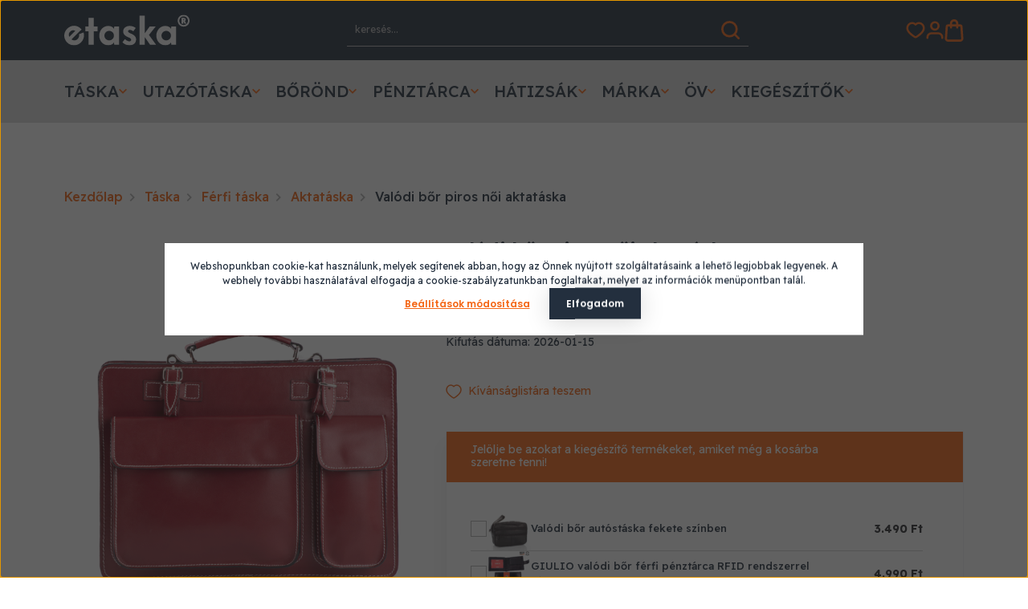

--- FILE ---
content_type: text/html; charset=UTF-8
request_url: https://www.etaska.hu/valodi_bor_piros_noi_aktataska_54145
body_size: 45215
content:
<!DOCTYPE html>
<html lang="hu" dir="ltr">
<head>
    <title>Valódi bőr piros női aktatáska - Aktatáska - Etáska - minőségi táska webáruház hatalmas választékkal</title>
    <meta charset="utf-8">
    <meta name="description" content="Válaszd webáruházunk Aktatáska oldaláról a Valódi bőr piros női aktatáska termékét, hiszen már 32.990 Ft-os kedvező áron online megrendelhető. A keresett árucikk megtalálása után választhatod a házhozszállítást, akár már 24 óra alatt otthonában köszöntheted az új táskát és örvendhetsz, hogy végre kidobhatod a régit.">
    <meta name="robots" content="index, follow">
    <link rel="image_src" href="https://etaska.cdn.shoprenter.hu/custom/etaska/image/data/product/ETASKA00003502.JPG?lastmod=1717407338.1763725887">
    <meta property="og:title" content="Valódi bőr piros női aktatáska" />
    <meta property="og:type" content="product" />
    <meta property="og:url" content="https://www.etaska.hu/valodi_bor_piros_noi_aktataska_54145" />
    <meta property="og:image" content="https://etaska.cdn.shoprenter.hu/custom/etaska/image/cache/w1528h800q100/product/ETASKA00003502.JPG?lastmod=1717407338.1763725887" />
    <meta property="og:description" content="Méret: 39cm x 29cm x 11cm" />
    <link href="https://etaska.cdn.shoprenter.hu/custom/etaska/image/data/logo/N%C3%A9vtelen-2.jpg?lastmod=1532698551.1763725887" rel="icon" />
    <link href="https://etaska.cdn.shoprenter.hu/custom/etaska/image/data/logo/N%C3%A9vtelen-2.jpg?lastmod=1532698551.1763725887" rel="apple-touch-icon" />
    <base href="https://www.etaska.hu:443" />
    <meta name = "google-site-verification" content= "931kdQnS9YsWSvHJu2dmVowWa-4hG8_emP6liINX_nk" />
<meta name="google-site-verification" content="j63OzoMzQ7y4h8ff7fCDWK0ks4STEeh_t1UvqxmVv2g" />

    <meta name="viewport" content="width=device-width, initial-scale=1">
                                                            <style>
            :root {
                --global-color: #232F3E;
                --secondary-color: #F46615;
                --text-on-global-color: #ffffff;
                --link-color: #F46615;
                --link-hover-color: #F46615;
                --price-color: #292A2E;
                --price-original-color: #BCBCC2;
                --price-special-color: #F46615;
                --product-page-price-special-color: #292A2E;
                --global-light-color: #FFFFFF;
                --global-dark-color: #000000;
                --global-light-grey-color: #B1B1B1;
                --input-border-color: #B1B1B1;
                --category-menu-background: #DBDBDB;
                --copyright-color: #292A2E;
                --footer-top-background: #E9E9E9;
                --global-image-transition-duration: 0.4s;
                --global-transition-duration: 0.15s;
                --global-text-color: #232F3E;
                --heading-color: #292A2E;
                --global-text-shadow: 0 4px 4px rgba(0, 0, 0, 0.25);
                --category-page-background: #F8F8F8;
                --product-card-title-color: #7B7B7B;
                --product-short-description-color: #8D8D8D;
                --table-border-color: #EBEBEB;
                --table-background: #F8F8F8;
            }
        </style>
        <style>
    @font-face {
        font-family: 'Open Sans';
        src: url(https://etaska.cdn.shoprenter.hu/catalog/view/fonts/open-sans/OpenSans-Regular.woff2?v=null.1763725887) format('woff2');
        font-weight: 400;
        font-style: normal;
        font-display: swap;
    }

    @font-face {
        font-family: 'Open Sans';
        src: url(https://etaska.cdn.shoprenter.hu/catalog/view/fonts/open-sans/OpenSans-Medium.woff2?v=null.1763725887) format('woff2');
        font-weight: 500;
        font-style: normal;
        font-display: swap;
    }

    @font-face {
        font-family: 'Open Sans';
        src: url(https://etaska.cdn.shoprenter.hu/catalog/view/fonts/open-sans/OpenSans-SemiBold.woff2?v=null.1763725887) format('woff2');
        font-weight: 600;
        font-style: normal;
        font-display: swap;
    }

    @font-face {
        font-family: 'Open Sans';
        src: url(https://etaska.cdn.shoprenter.hu/catalog/view/fonts/open-sans/OpenSans-Bold.woff2?v=null.1763725887) format('woff2');
        font-weight: 700;
        font-style: normal;
        font-display: swap;
    }
    @font-face {
        font-family: 'Open Sans';
        font-style: italic;
        src: url(https://etaska.cdn.shoprenter.hu/catalog/view/fonts/open-sans/OpenSans-Italic.woff2?v=null.1763725887) format('woff2');
        font-weight: 400;
        font-display: optional;
    }

    @font-face {
        font-family: 'Open Sans';
        font-style: italic;
        src: url(https://etaska.cdn.shoprenter.hu/catalog/view/fonts/open-sans/OpenSans-SemiBoldItalic.woff2?v=null.1763725887) format('woff2');
        font-weight: 600;
        font-display: optional;
    }

    @font-face {
        font-family: 'Open Sans';
        font-style: italic;
        src: url(https://etaska.cdn.shoprenter.hu/catalog/view/fonts/open-sans/OpenSans-BoldItalic.woff2?v=null.1763725887) format('woff2');
        font-weight: 700;
        font-display: optional;
    }

    @font-face {
        font-family: 'Poppins';
        font-style: normal;
        src: url(https://etaska.cdn.shoprenter.hu/catalog/view/fonts/poppins/Poppins-SemiBold.woff2?v=null.1763725887) format('woff2');
        font-weight: 600;
        font-style: normal;
        font-display: swap;
    }
</style>
<link rel="preload" href="https://etaska.cdn.shoprenter.hu/catalog/view/fonts/open-sans/OpenSans-Regular.woff2?v=null.1763725887" as="font" type="font/woff2" crossorigin="anonymous">
<link rel="preload" href="https://etaska.cdn.shoprenter.hu/catalog/view/fonts/open-sans/OpenSans-Medium.woff2?v=null.1763725887" as="font" type="font/woff2" crossorigin="anonymous">
<link rel="preload" href="https://etaska.cdn.shoprenter.hu/catalog/view/fonts/open-sans/OpenSans-Bold.woff2?v=null.1763725887" as="font" type="font/woff2" crossorigin="anonymous">
<link rel="preload" href="https://etaska.cdn.shoprenter.hu/catalog/view/fonts/open-sans/OpenSans-SemiBold.woff2?v=null.1763725887" as="font" type="font/woff2" crossorigin="anonymous">
<link rel="preload" href="https://etaska.cdn.shoprenter.hu/catalog/view/fonts/open-sans/OpenSans-SemiBold.woff2?v=null.1763725887" as="font" type="font/woff2" crossorigin="anonymous">
<link rel="preload" href="https://etaska.cdn.shoprenter.hu/catalog/view/fonts/poppins/Poppins-SemiBold.woff2?v=null.1763725887" as="font" type="font/woff2" crossorigin="anonymous">

<link rel="preconnect" href="https://fonts.googleapis.com">
<link rel="preconnect" href="https://fonts.gstatic.com" crossorigin>
<link href="https://fonts.googleapis.com/css2?family=Readex+Pro:wght@160..700&display=swap" rel="stylesheet">        <link rel="stylesheet" href="https://etaska.cdn.shoprenter.hu/catalog/view/theme/starter2_global/minified/template/assets/base.css?v=1768410442.1768884886.etaska">
        <link rel="stylesheet" href="https://etaska.cdn.shoprenter.hu/catalog/view/theme/starter2_global/minified/template/assets/component-slick.css?v=1728982003.1768884886.etaska">
        <link rel="stylesheet" href="https://etaska.cdn.shoprenter.hu/catalog/view/theme/starter2_global/minified/template/assets/product-card.css?v=1720524148.1768884886.etaska">
        <style>
            *,
            *::before,
            *::after {
                box-sizing: border-box;
            }
        </style>
                    <style>
                .edit-link {
                    position: absolute;
                    top: 0;
                    right: 0;
                    opacity: 0;
                    width: 30px;
                    height: 30px;
                    font-size: 16px;
                    color: #111111 !important;
                    display: flex;
                    justify-content: center;
                    align-items: center;
                    border: 1px solid rgba(0, 0, 0, 0.8);
                    transition: none;
                    background: rgba(255, 255, 255, 0.5);
                    z-index: 1030;
                }
                .module-editable {
                    position: relative;
                }

                .page-head-title:hover > .edit-link,
                .module-editable:hover > .edit-link,
                .product-card:hover .edit-link {
                    opacity: 1;
                }
                .page-head-title:hover > .edit-link:hover,
                .module-editable:hover > .edit-link:hover,
                .product-card:hover .edit-link:hover {
                    background: rgba(255, 255, 255, 1);
                }

            </style>
                                    <link rel="stylesheet" href="https://etaska.cdn.shoprenter.hu/catalog/view/theme/starter2_global/minified/template/assets/component-secondary-image.css?v=1709053521.1768884886.etaska">
            
            <link href="https://www.etaska.hu/valodi_bor_piros_noi_aktataska_54145" rel="canonical">
    
                        
            
            <link rel="stylesheet" href="https://etaska.cdn.shoprenter.hu/custom/etaska/catalog/view/theme/starter2_global/stylesheet/stylesheet.css?v=1736938491" media="screen">
        <script>
        window.nonProductQuality = 100;
    </script>
    <script src="https://etaska.cdn.shoprenter.hu/catalog/view/javascript/vendor/jquery/3.7.1/js/jquery.min.js?v=1706895543"></script>

                
        <!-- Header JavaScript codes -->
            <link rel="preload" href="https://etaska.cdn.shoprenter.hu/web/compiled/js/base.js?v=1768907442" as="script" />
        <script src="https://etaska.cdn.shoprenter.hu/web/compiled/js/base.js?v=1768907442"></script>
                    <link rel="preload" href="https://etaska.cdn.shoprenter.hu/web/compiled/js/fragment_loader.js?v=1768907442" as="script" />
        <script src="https://etaska.cdn.shoprenter.hu/web/compiled/js/fragment_loader.js?v=1768907442"></script>
                    <link rel="preload" href="https://etaska.cdn.shoprenter.hu/web/compiled/js/nanobar.js?v=1768907442" as="script" />
        <script src="https://etaska.cdn.shoprenter.hu/web/compiled/js/nanobar.js?v=1768907442"></script>
                    <!-- Header jQuery onLoad scripts -->
    <script>var BASEURL='https://www.etaska.hu';Currency={"symbol_left":"","symbol_right":" Ft","decimal_place":0,"decimal_point":",","thousand_point":".","currency":"HUF","value":1};var ShopRenter=ShopRenter||{};ShopRenter.product={"id":54145,"sku":"5401-03-L-red1 C0617","currency":"HUF","unitName":"db","price":32990,"name":"Val\u00f3di b\u0151r piros n\u0151i aktat\u00e1ska","brand":"Euroline","currentVariant":{"V\u00e1laszthat\u00f3 sz\u00ednek:":"Piros"},"parent":{"id":54145,"sku":"5401-03-L-red1 C0617","unitName":"db","price":32990,"name":"Val\u00f3di b\u0151r piros n\u0151i aktat\u00e1ska"}};$(document).ready(function(){});window.addEventListener('load',function(){});</script><script src="https://etaska.cdn.shoprenter.hu/web/compiled/js/vue/manifest.bundle.js?v=1768907440"></script><script>var ShopRenter=ShopRenter||{};ShopRenter.onCartUpdate=function(callable){document.addEventListener('cartChanged',callable)};ShopRenter.onItemAdd=function(callable){document.addEventListener('AddToCart',callable)};ShopRenter.onItemDelete=function(callable){document.addEventListener('deleteCart',callable)};ShopRenter.onSearchResultViewed=function(callable){document.addEventListener('AuroraSearchResultViewed',callable)};ShopRenter.onSubscribedForNewsletter=function(callable){document.addEventListener('AuroraSubscribedForNewsletter',callable)};ShopRenter.onCheckoutInitiated=function(callable){document.addEventListener('AuroraCheckoutInitiated',callable)};ShopRenter.onCheckoutShippingInfoAdded=function(callable){document.addEventListener('AuroraCheckoutShippingInfoAdded',callable)};ShopRenter.onCheckoutPaymentInfoAdded=function(callable){document.addEventListener('AuroraCheckoutPaymentInfoAdded',callable)};ShopRenter.onCheckoutOrderConfirmed=function(callable){document.addEventListener('AuroraCheckoutOrderConfirmed',callable)};ShopRenter.onCheckoutOrderPaid=function(callable){document.addEventListener('AuroraOrderPaid',callable)};ShopRenter.onCheckoutOrderPaidUnsuccessful=function(callable){document.addEventListener('AuroraOrderPaidUnsuccessful',callable)};ShopRenter.onProductPageViewed=function(callable){document.addEventListener('AuroraProductPageViewed',callable)};ShopRenter.onMarketingConsentChanged=function(callable){document.addEventListener('AuroraMarketingConsentChanged',callable)};ShopRenter.onCustomerRegistered=function(callable){document.addEventListener('AuroraCustomerRegistered',callable)};ShopRenter.onCustomerLoggedIn=function(callable){document.addEventListener('AuroraCustomerLoggedIn',callable)};ShopRenter.onCustomerUpdated=function(callable){document.addEventListener('AuroraCustomerUpdated',callable)};ShopRenter.onCartPageViewed=function(callable){document.addEventListener('AuroraCartPageViewed',callable)};ShopRenter.customer={"userId":0,"userClientIP":"18.222.59.90","userGroupId":8,"customerGroupTaxMode":"gross","customerGroupPriceMode":"only_gross","email":"","phoneNumber":"","name":{"firstName":"","lastName":""}};ShopRenter.theme={"name":"starter2_global","family":"starter2","parent":""};ShopRenter.shop={"name":"etaska","locale":"hu","currency":{"code":"HUF","rate":1},"domain":"etaska.myshoprenter.hu"};ShopRenter.page={"route":"product\/product","queryString":"valodi_bor_piros_noi_aktataska_54145"};ShopRenter.formSubmit=function(form,callback){callback();};let loadedAsyncScriptCount=0;function asyncScriptLoaded(position){loadedAsyncScriptCount++;if(position==='body'){if(document.querySelectorAll('.async-script-tag').length===loadedAsyncScriptCount){if(/complete|interactive|loaded/.test(document.readyState)){document.dispatchEvent(new CustomEvent('asyncScriptsLoaded',{}));}else{document.addEventListener('DOMContentLoaded',()=>{document.dispatchEvent(new CustomEvent('asyncScriptsLoaded',{}));});}}}}</script><script type="text/javascript"async class="async-script-tag"onload="asyncScriptLoaded('header')"src="https://widget.molin.ai/shop-ai.js?w=lzm59ovk"></script><script type="text/javascript"async class="async-script-tag"onload="asyncScriptLoaded('header')"src="https://utanvet-ellenor.hu/api/v1/shoprenter/utanvet-ellenor.js"></script><script type="text/javascript"async class="async-script-tag"onload="asyncScriptLoaded('header')"src="https://onsite.optimonk.com/script.js?account=1659"></script><script type="text/javascript"async class="async-script-tag"onload="asyncScriptLoaded('header')"src="https://static2.rapidsearch.dev/resultpage.js?shop=etaska.shoprenter.hu"></script><script type="text/javascript"src="https://etaska.cdn.shoprenter.hu/web/compiled/js/vue/customerEventDispatcher.bundle.js?v=1768907440"></script>                
            
            <script>window.dataLayer=window.dataLayer||[];function gtag(){dataLayer.push(arguments)};var ShopRenter=ShopRenter||{};ShopRenter.config=ShopRenter.config||{};ShopRenter.config.googleConsentModeDefaultValue="denied";</script>                        <script type="text/javascript" src="https://etaska.cdn.shoprenter.hu/web/compiled/js/vue/googleConsentMode.bundle.js?v=1768907440"></script>

            <!-- Facebook Pixel Code -->
<script>
  !function(f,b,e,v,n,t,s)
  {if(f.fbq)return;n=f.fbq=function(){n.callMethod?
  n.callMethod.apply(n,arguments):n.queue.push(arguments)};
  if(!f._fbq)f._fbq=n;n.push=n;n.loaded=!0;n.version='2.0';
  n.queue=[];t=b.createElement(e);t.async=!0;
  t.src=v;s=b.getElementsByTagName(e)[0];
  s.parentNode.insertBefore(t,s)}(window, document,'script',
  'https://connect.facebook.net/en_US/fbevents.js');
  fbq('consent', 'revoke');
fbq('init', '430387922653752');
  fbq('track', 'PageView');
document.addEventListener('AuroraProductPageViewed', function(auroraEvent) {
                    fbq('track', 'ViewContent', {
                        content_type: 'product',
                        content_ids: [auroraEvent.detail.product.id.toString()],
                        value: parseFloat(auroraEvent.detail.product.grossUnitPrice),
                        currency: auroraEvent.detail.product.currency
                    }, {
                        eventID: auroraEvent.detail.event.id
                    });
                });
document.addEventListener('AuroraAddedToCart', function(auroraEvent) {
    var fbpId = [];
    var fbpValue = 0;
    var fbpCurrency = '';

    auroraEvent.detail.products.forEach(function(item) {
        fbpValue += parseFloat(item.grossUnitPrice) * item.quantity;
        fbpId.push(item.id);
        fbpCurrency = item.currency;
    });


    fbq('track', 'AddToCart', {
        content_ids: fbpId,
        content_type: 'product',
        value: fbpValue,
        currency: fbpCurrency
    }, {
        eventID: auroraEvent.detail.event.id
    });
})
window.addEventListener('AuroraMarketingCookie.Changed', function(event) {
            let consentStatus = event.detail.isAccepted ? 'grant' : 'revoke';
            if (typeof fbq === 'function') {
                fbq('consent', consentStatus);
            }
        });
</script>
<noscript><img height="1" width="1" style="display:none"
  src="https://www.facebook.com/tr?id=382780445545876&ev=PageView&noscript=1"
/></noscript>
<!-- End Facebook Pixel Code -->

            
            
            
                <!--Global site tag(gtag.js)--><script async src="https://www.googletagmanager.com/gtag/js?id=AW-1003762755"></script><script>window.dataLayer=window.dataLayer||[];function gtag(){dataLayer.push(arguments);}
gtag('js',new Date());gtag('config','AW-1003762755',{"allow_enhanced_conversions":true});gtag('config','G-VS8C19XR6G');</script>                                <script type="text/javascript" src="https://etaska.cdn.shoprenter.hu/web/compiled/js/vue/GA4EventSender.bundle.js?v=1768907440"></script>

    
    
</head>
<body id="body" class="page-body product-page-body starter2_global-body" data-test-id="product-product" role="document">
<script>ShopRenter.theme.breakpoints={'xs':0,'sm':576,'md':768,'lg':992,'xl':1200,'xxl':1400}</script><div id="fb-root"></div><script>(function(d,s,id){var js,fjs=d.getElementsByTagName(s)[0];if(d.getElementById(id))return;js=d.createElement(s);js.id=id;js.src="//connect.facebook.net/hu_HU/sdk/xfbml.customerchat.js#xfbml=1&version=v2.12&autoLogAppEvents=1";fjs.parentNode.insertBefore(js,fjs);}(document,"script","facebook-jssdk"));</script>
                    

<!-- cached --><div class="nanobar-cookie-box nanobar position-fixed w-100 js-nanobar-first-login">
    <div class="container nanobar__container">
        <div class="row nanobar__container-row flex-column flex-sm-row align-items-center">
            <div class="nanobar__text col-12">
                Webshopunkban cookie-kat használunk, melyek segítenek abban, hogy az Önnek nyújtott szolgáltatásaink a lehető legjobbak legyenek. A webhely további használatával elfogadja a cookie-szabályzatunkban foglaltakat, melyet az információk menüpontban talál.
            </div>
            <div class="nanobar__buttons col-12">
                <button class="btn btn-link js-nanobar-settings-button">
                    Beállítások módosítása
                </button>
                <button class="btn btn-primary nanobar-btn js-nanobar-close-cookies" data-button-save-text="Beállítások mentése">
                    Elfogadom
                </button>
            </div>
        </div>
        <div class="nanobar__cookies js-nanobar-cookies flex-column flex-sm-row text-start" style="display: none;">
            <div class="form-check">
                <input class="form-check-input" type="checkbox" name="required_cookies" disabled checked />
                <label class="form-check-label">
                    Szükséges cookie-k
                    <div class="cookies-help-text">
                        Ezek a cookie-k segítenek abban, hogy a webáruház használható és működőképes legyen.
                    </div>
                </label>
            </div>
            <div class="form-check">
                <input id="marketing_cookies" class="form-check-input js-nanobar-marketing-cookies" type="checkbox" name="marketing_cookies"
                         checked />
                <label class="form-check-label" for="marketing_cookies">
                    Marketing cookie-k
                    <div class="cookies-help-text">
                        Ezeket a cookie-k segítenek abban, hogy az Ön érdeklődési körének megfelelő reklámokat és termékeket jelenítsük meg a webáruházban.
                    </div>
                </label>
            </div>
        </div>
    </div>
</div>

<script>
    (function ($) {
        $(document).ready(function () {
            new AuroraNanobar.FirstLogNanobarCheckbox(jQuery('.js-nanobar-first-login'), 'modal');
        });
    })(jQuery);
</script>
<!-- /cached -->
<!-- cached --><div class="nanobar position-fixed js-nanobar-free-shipping">
    <div class="container nanobar__container d-flex align-items-center justify-content-between">
        <div class="nanobar-text" style="font-weight: bold;"></div>
        <button type="button" class="btn btn-sm btn-secondary js-nanobar-close" aria-label="Close">
            <span aria-hidden="true">&times;</span>
        </button>
    </div>
</div>

<script>$(document).ready(function(){document.nanobarInstance=new AuroraNanobar.FreeShippingNanobar($('.js-nanobar-free-shipping'),'modal','0','','1');});</script><!-- /cached -->
        
                    <div class="layout-wrapper">
                                                            <div id="section-header" class="section-wrapper ">
    
        
    <link rel="stylesheet" href="https://etaska.cdn.shoprenter.hu/catalog/view/theme/starter2_global/minified/template/assets/header.css?v=1722350380.1768884873.etaska" media="print" onload="this.media='all'" />
    <div class="header">
                <div class="header-middle d-grid align-items-center">
            <div class="container header-middle-container">
                <div class="header-middle-row d-flex align-items-center justify-content-between">
                    <div class="header-middle-left d-flex align-items-center">
                        <div id="js-mobile-navbar" class="d-flex d-lg-none">
                            <button id="js-hamburger-icon" class="btn btn-primary d-flex-center" aria-label="mobile menu">
                                <div class="hamburger-icon position-relative">
                                    <div class="hamburger-icon-line position-absolute line-1"></div>
                                    <div class="hamburger-icon-line position-absolute line-2"></div>
                                    <div class="hamburger-icon-line position-absolute line-3"></div>
                                </div>
                            </button>
                        </div>
                        <a href="/" class="header-logo" title="Kezdőlap">
                                                    <img
    src='https://etaska.cdn.shoprenter.hu/custom/etaska/image/cache/w156h38q100/theme/etaska-logo.svg?lastmod=0.1763725887'

    
            width="156"
    
            height="38"
    
            class="header-logo-img"
    
    
    alt="Kezdőlap"

    
    
    />

                                                </a>
                    </div>
                                        <div class="header-middle-center">
                        <div class="header-navbar-top-right-search d-flex align-items-center justify-content-end">
                            <div class="dropdown search-module d-flex w-100 header-navbar-top-right-item">
                                <div class="input-group">
                                    <input class="search-module__input form-control form-control-lg disableAutocomplete"
                                           type="text"
                                           placeholder="keresés..."
                                           autocomplete="off"
                                           value=""
                                           id="filter_keyword"
                                           onclick="this.value=(this.value==this.defaultValue)?'':this.value;"
                                    />
                                    <span class="search-button-append position-absolute d-flex h-100">
                                        <button class="btn" type="button" onclick="moduleSearch();" aria-label="Keresés">
                                            <svg width="25" height="25" viewBox="0 0 25 25" fill="none" xmlns="http://www.w3.org/2000/svg">
    <path d="M23.5 23.5L18.0688 18.0688M20.9122 11.206C20.9122 16.5665 16.5666 20.9121 11.2061 20.9121C5.84557 20.9121 1.5 16.5665 1.5 11.206C1.5 5.84554 5.84557 1.5 11.2061 1.5C16.5666 1.5 20.9122 5.84554 20.9122 11.206Z" stroke="currentColor" stroke-width="3" stroke-linecap="round" stroke-linejoin="round"/>
</svg>

                                        </button>
                                    </span>
                                </div>
                                <input type="hidden" id="filter_description" value="0"/>
                                <input type="hidden" id="search_shopname" value="etaska"/>
                                <div id="results" class="dropdown-menu search-results"></div>
                            </div>
                        </div>
                    </div>
                                        <div class="header-middle-right d-flex align-items-center">
                                                    <div id="header-middle-wishlist" class="header-middle-right-box d-flex align-items-center justify-content-center">
                                <span class="header-wishlist-icon position-absolute">
                                    <svg width="28" height="25" viewBox="0 0 28 25" fill="none" xmlns="http://www.w3.org/2000/svg">
    <path fill-rule="evenodd" clip-rule="evenodd" d="M18.928 2C23.1613 2 26 5.91125 26 9.55344C26 16.9468 14.2147 23 14 23C13.7853 23 2 16.9468 2 9.55344C2 5.91125 4.83867 2 9.072 2C11.492 2 13.0813 3.18781 14 4.24569C14.9187 3.18781 16.508 2 18.928 2Z" stroke="currentColor" stroke-width="3" stroke-linecap="round" stroke-linejoin="round"/>
</svg>
                                </span>
                                <hx:include src="/_fragment?_path=_format%3Dhtml%26_locale%3Den%26_controller%3Dmodule%252Fwishlist&amp;_hash=T1b%2B%2FwgA6dHJwe2cDjMXlwnM3dKPCP%2B23TKSg4eNJRk%3D"></hx:include>
                                <style>
                                    .js-add-to-wishlist .icon-heart {
                                        transition: opacity 0.3s, color 0.3s;
                                    }

                                    .icon-heart__filled {
                                        opacity: 0;
                                        position: absolute;
                                        left: 0;
                                    }

                                    .js-product-on-wishlist .icon-heart__unfilled {
                                        opacity: 0;
                                    }

                                    .js-product-on-wishlist .icon-heart__filled {
                                        opacity: 1;
                                    }
                                </style>
                        </div>
                                                                                                            <div id="header-middle-login" class="header-middle-right-box d-none d-lg-flex align-items-center justify-content-center">
                                    <a class="header-middle-right-box-link header-middle-right-box-user-icon-link d-flex align-items-center justify-content-center" href="/customer/login" title="Bejelentkezés / Regisztráció">
                                        <span class="header-user-icon">
                                            <svg width="25" height="27" viewBox="0 0 25 27" fill="none" xmlns="http://www.w3.org/2000/svg">
<path d="M23 25V23.9853C23 20.8097 20.5026 18.2353 17.4219 18.2353H7.57812C4.49741 18.2353 2 20.8097 2 23.9853V25M17.75 7.41176C17.75 10.4006 15.3995 12.8235 12.5 12.8235C9.6005 12.8235 7.25 10.4006 7.25 7.41176C7.25 4.42293 9.6005 2 12.5 2C15.3995 2 17.75 4.42293 17.75 7.41176Z" stroke="currentColor" stroke-width="3" stroke-linecap="round" stroke-linejoin="round"/>
</svg>

                                        </span>
                                                                            </a>
                                                                    </div>
                                                                                                        <div id="js-cart" class="header-cart header-middle-right-box position-relative">
                                <span class="header-cart-icon position-absolute d-flex align-items-center justify-content-center">
                                    <svg width="26" height="31" viewBox="0 0 26 31" fill="none" xmlns="http://www.w3.org/2000/svg">
    <path d="M17.1986 11.3V5.7C17.1986 3.3802 15.3196 1.5 13.0014 1.5C10.6832 1.5 8.80291 3.3802 8.80291 5.7V11.3M21.4838 8.5H4.51621C3.77891 8.5 3.16893 9.0712 3.11997 9.8062L2.00633 26.5138C1.8986 28.1294 3.18012 29.5 4.79882 29.5H21.2012C22.8199 29.5 24.1014 28.1294 23.9937 26.5138L22.88 9.8062C22.8311 9.0712 22.2211 8.5 21.4838 8.5Z" stroke="currentColor" stroke-width="3" stroke-linecap="round" stroke-linejoin="round"/>
</svg>

                                </span>
                                <hx:include src="/_fragment?_path=_format%3Dhtml%26_locale%3Den%26_controller%3Dmodule%252Fcart&amp;_hash=8j5Ysv44xPFcLDlFLIK0V%2BUkZZV7K3E73Ca8a2kFj8k%3D"></hx:include>
                            </div>
                                            </div>
                </div>
            </div>
        </div>
        <div class="header-bottom d-none d-lg-block">
            <div class="container">
                    <div id="module_category_wrapper" class="module-category-wrapper">
        <div
            id="category"
            class="module content-module header-position category-module">
                        <div class="module-body">
                    		
        <div id="category-nav" class="position-relative">
            


<ul class="list-unstyled category category-menu d-flex flex-wrap sf-menu sf-horizontal cached">
    <li id="cat_501" class="nav-item item category-list module-list parent even dropDownParent align-0">
    <a href="https://www.etaska.hu/taska_501" class="nav-link category-link-level-1">
                <span class="category-name d-flex align-items-center">
            Táska
            <svg class="icon-arrow icon-arrow-down " width="10" height="10" viewBox="0 0 10 10" fill="none" xmlns="http://www.w3.org/2000/svg">
  <path d="M6.33685 8.82082L2.51603 5L6.33685 1.17918L5.15771 -5.15419e-08L0.157712 5L5.15771 10L6.33685 8.82082Z" fill="currentColor"/>
</svg>        </span>
    </a>
    <div class="children js-subtree-dropdown subtree-dropdown">
        <div style="width: 1024px; height: 355px" class="subtree-dropdown-inner">
            <div class="custom-dropdown taskak">
	<div class="container">
		<div class="dropdown-content d-grid">
			<div class="dropdown-content__left">
				<div class="dropdown-content__col position-0">
					<ul class="dropdown-content__list">
						<li class="dropdown-content__list-item">
						<h3 class="dropdown-content__list-title"><a class="dropdown-content__list-link" href="/taska_501/ferfi_taska_58">Férfi táska</a></h3>
						</li>
						<li class="dropdown-content__list-item"><a class="dropdown-content__list-link" href="/taska_501/ferfi_taska_58/aktataska_93">Aktatáska</a></li>
						<li class="dropdown-content__list-item"><a class="dropdown-content__list-link" href="/taska_501/ferfi_taska_58/valltaska_92">Válltáska</a></li>
						<li class="dropdown-content__list-item"><a class="dropdown-content__list-link" href="/taska_501/ferfi_taska_58/laptoptaska_60">Laptoptáska</a></li>
						<li class="dropdown-content__list-item"><a class="dropdown-content__list-link" href="/ferfi_oldaltaska_798">Oldaltáska</a></li>
						<li class="dropdown-content__list-item"><a class="dropdown-content__list-link" href="/vtaska_67">Övtáska</a></li>
						<li class="dropdown-content__list-item"><a class="dropdown-content__list-link" href="/taska_501/ferfi_taska_58/autostaska_91">Autóstáska</a></li>
						<li class="dropdown-content__list-item"><a class="dropdown-content__list-link" href="/taska_501/ferfi_taska_58/uzletitaska_94">Üzletitáska</a></li>
						<li class="dropdown-content__list-item"><a class="dropdown-content__list-link" href="/pilota_taska_831">Pilótatáska</a></li>
					</ul>
				</div>

				<div class="dropdown-content__col position-1">
					<ul class="dropdown-content__list">
						<li class="dropdown-content__list-item">
						<h3 class="dropdown-content__list-title"><a class="dropdown-content__list-link" href="/taska_501/noi_taska_57">Női táska</a></h3>
						</li>
						<li class="dropdown-content__list-item"><a class="dropdown-content__list-link" href="/taska_501/noi_taska_57/akcios_noi_taskak_424">Kedvező árú táskák</a></li>
						<li class="dropdown-content__list-item"><a class="dropdown-content__list-link" href="/taska_501/noi_taska_57/bortaska_88">Valódi bőr táska</a></li>
						<li class="dropdown-content__list-item"><a class="dropdown-content__list-link" href="/taska_501/noi_taska_57/divattaska_89">Divattáska</a></li>
						<li class="dropdown-content__list-item"><a class="dropdown-content__list-link" href="/taska_501/noi_taska_57/noi_valltaska_797">Válltáska</a></li>
						<li class="dropdown-content__list-item"><a class="dropdown-content__list-link" href="/taska_501/noi_taska_57/oldal_taska_59">Oldaltáska</a></li>
						<li class="dropdown-content__list-item"><a class="dropdown-content__list-link" href="/noi_ovtaska_890">Övtáska</a></li>
						<li class="dropdown-content__list-item"><a class="dropdown-content__list-link" href="/noi_hatizsak_796">Női hátizsák</a></li>
						<li class="dropdown-content__list-item"><a class="dropdown-content__list-link" href="/taska_501/noi_taska_57/alkalmitaska_90">Alkalmi táska</a></li>
					</ul>
				</div>

				<div class="dropdown-content__col position-2">
					<ul class="dropdown-content__list">
						<li class="dropdown-content__list-item">
						<h3 class="dropdown-content__list-title"><a class="dropdown-content__list-link" href="/taska_501/utazotaska_72">Utazótáska</a></h3>
						</li>
						<li class="dropdown-content__list-item"><a class="dropdown-content__list-link" href="/taska_501/utazotaska_72/sporttaska_199">Sporttáska</a></li>
						<li class="dropdown-content__list-item"><a class="dropdown-content__list-link" href="/taska_501/kifuto_termekek_929">Kifutó termékek</a></li>
					</ul>

					<ul class="dropdown-content__list">
						<li class="dropdown-content__list-item">
						<h3 class="dropdown-content__list-title"><a class="dropdown-content__list-link" href="/taska_501/akcios_taskak_452">Akciós táska</a></h3>
						</li>
					</ul>

					<ul class="dropdown-content__list">
						<li class="dropdown-content__list-item">
						<h3 class="dropdown-content__list-title"><a class="dropdown-content__list-link" href="/gyerektaska_68">Gyerek táska</a></h3>
						</li>
					</ul>
				</div>
			</div>

			<div class="dropdown-content__right">
				<div class="dropdown-content__banner"><a class="dropdown-content__banner-link" href="/taska_501/noi_taska_57/bortaska_88">
					<img alt="Valódi bőr női táska" class="dropdown-content__banner-image img-fluid" src="https://etaska.cdn.shoprenter.hu/custom/etaska/image/cache/w0h0q100np1/ckeditor/ujnoitaska.png?v=1762266793" /> </a>

					<div class="dropdown-content__banner-title"><span>Valódi bőr női táska</span>
					</div>
				</div>

				<div class="dropdown-content__banner"><a class="dropdown-content__banner-link" href="/taska_501/ferfi_taska_58">
					<img alt="Férfi táska" class="dropdown-content__banner-image img-fluid" src="https://etaska.cdn.shoprenter.hu/custom/etaska/image/cache/w0h0q100np1/Dorika/ujkategoria/ujferfi.png?v=1762266793" /> </a>

					<div class="dropdown-content__banner-title"><span>Férfi táska</span>
					</div>
				</div>
			</div>
		</div>
	</div>
</div>
        </div>
    </div>
</li>

    <script>categoryMenuObserver.observe(document.getElementById(`cat_501`));</script> <li id="cat_72" class="nav-item item category-list module-list parent odd dropDownParent align-0">
    <a href="https://www.etaska.hu/utazotaska_72" class="nav-link category-link-level-1">
                <span class="category-name d-flex align-items-center">
            Utazótáska
            <svg class="icon-arrow icon-arrow-down " width="10" height="10" viewBox="0 0 10 10" fill="none" xmlns="http://www.w3.org/2000/svg">
  <path d="M6.33685 8.82082L2.51603 5L6.33685 1.17918L5.15771 -5.15419e-08L0.157712 5L5.15771 10L6.33685 8.82082Z" fill="currentColor"/>
</svg>        </span>
    </a>
    <div class="children js-subtree-dropdown subtree-dropdown">
        <div style="width: 1024px; height: 300px" class="subtree-dropdown-inner">
            <div class="custom-dropdown taskak">
	<div class="container">
		<div class="dropdown-content d-grid">
			<div class="dropdown-content__left">
				<div class="dropdown-content__col position-0">
					<ul class="dropdown-content__list">
						<li class="dropdown-content__list-item">
						<h3 class="dropdown-content__list-title"><a class="dropdown-content__list-link" href="/utazotaska_72/fedelzeti_taska_56">Fedélzeti táska</a></h3>
						</li>
						<li class="dropdown-content__list-item"><a class="dropdown-content__list-link" href="/utazotaska_72/fedelzeti_taska_56/ryanair_fedelzeti_taskak_919">Ryanair fedélzeti táskák</a></li>
						<li class="dropdown-content__list-item"><a class="dropdown-content__list-link" href="/utazotaska_72/fedelzeti_taska_56/wizz_air_fedelzeti_taskak_916">Wizz Air fedélzeti táskák</a></li>
					</ul>
				</div>

				<div class="dropdown-content__col position-1">
					<ul class="dropdown-content__list">
						<li class="dropdown-content__list-item">
						<h3 class="dropdown-content__list-title"><a class="dropdown-content__list-link" href="/utazotaska_72/gurulos_utazotaskak_962">Gurulós utazótáskák</a></h3>
						</li>
					</ul>

					<ul class="dropdown-content__list">
						<li class="dropdown-content__list-item">
						<h3 class="dropdown-content__list-title"><a class="dropdown-content__list-link" href="/utazotaska_72/nagyobb_utazotaskak_922">Nagyobb utazótáskák</a></h3>
						</li>
					</ul>

					<ul class="dropdown-content__list">
						<li class="dropdown-content__list-item">
						<h3 class="dropdown-content__list-title"><a class="dropdown-content__list-link" href="/utazotaska_72/sporttaska_199">Sporttáska</a></h3>
						</li>
					</ul>
				</div>
			</div>

			<div class="dropdown-content__right">
				<div class="dropdown-content__banner"><a class="dropdown-content__banner-link" href="/utazotaska_72/fedelzeti_taska_56/wizz_air_fedelzeti_taskak_916">
					<img alt="Utazótáska" class="dropdown-content__banner-image img-fluid" src="https://etaska.cdn.shoprenter.hu/custom/etaska/image/cache/w0h0q100np1/ckeditor/wizzuj.png?v=1762266712" /> </a>

					<div class="dropdown-content__banner-title"><span>Wizz Air</span>
					</div>
				</div>

				<div class="dropdown-content__banner"><a class="dropdown-content__banner-link" href="/utazotaska_72/fedelzeti_taska_56/ryanair_fedelzeti_taskak_919">
					<img alt="Utazótáska" class="dropdown-content__banner-image img-fluid" src="https://etaska.cdn.shoprenter.hu/custom/etaska/image/cache/w0h0q100np1/ckeditor/ujujut.png?v=1762266712" /> </a>

					<div class="dropdown-content__banner-title"><span>Ryanair</span>
					</div>
				</div>
			</div>
		</div>
	</div>
</div>
        </div>
    </div>
</li>

    <script>categoryMenuObserver.observe(document.getElementById(`cat_72`));</script> <li id="cat_55" class="nav-item item category-list module-list parent even dropDownParent align-0">
    <a href="https://www.etaska.hu/borond_55" class="nav-link category-link-level-1">
                <span class="category-name d-flex align-items-center">
            Bőrönd
            <svg class="icon-arrow icon-arrow-down " width="10" height="10" viewBox="0 0 10 10" fill="none" xmlns="http://www.w3.org/2000/svg">
  <path d="M6.33685 8.82082L2.51603 5L6.33685 1.17918L5.15771 -5.15419e-08L0.157712 5L5.15771 10L6.33685 8.82082Z" fill="currentColor"/>
</svg>        </span>
    </a>
    <div class="children js-subtree-dropdown subtree-dropdown">
        <div style="width: 1170px; height: 450px" class="subtree-dropdown-inner">
            <div class="custom-dropdown borond">
	<div class="container">
		<div class="dropdown-content d-grid">
			<div class="dropdown-content__left">
				<div class="dropdown-content__col position-0">
					<ul class="dropdown-content__list">
						<li class="dropdown-content__list-item">
						<h3 class="dropdown-content__list-title"><a class="dropdown-content__list-link" href="/borond_55/akcios_borond_54">Akciós bőrönd</a></h3>
						</li>
						<li class="dropdown-content__list-item"><a class="dropdown-content__list-link" href="/borond_55/akcios_borond_54/kedvezmenyes_samsonite_es_american_tourister_borondok_932">Kedvezményes Samsonite és American Tourister bőröndök</a></li>
					</ul>

					<ul class="dropdown-content__list">
						<li class="dropdown-content__list-item">
						<h3 class="dropdown-content__list-title"><a class="dropdown-content__list-link" href="/borond_55/borond_szett_101">Bőrönd szett</a></h3>
						</li>
						<li class="dropdown-content__list-item"><a class="dropdown-content__list-link" href="/borond_55/borond_szett_101/2_darabos_borond_szett_891">2 darabos bőrönd szett</a></li>
						<li class="dropdown-content__list-item"><a class="dropdown-content__list-link" href="/borond_55/borond_szett_101/3_darabos_borond_szett_893">3 darabos bőrönd szett</a></li>
						<li class="dropdown-content__list-item"><a class="dropdown-content__list-link" href="/borond_55/borond_szett_101/4_darabos_borond_szett_896">4 darabos bőrönd szett</a></li>
					</ul>

					<ul class="dropdown-content__list">
						<li class="dropdown-content__list-item">
						<h3 class="dropdown-content__list-title"><a class="dropdown-content__list-link" href="/borond_55/gyermek_borond_714">Gyermek bőrönd</a></h3>
						</li>
					</ul>
				</div>

				<div class="dropdown-content__col position-1">
					<ul class="dropdown-content__list">
						<li class="dropdown-content__list-item">
						<h3 class="dropdown-content__list-title"><a class="dropdown-content__list-link" href="/borond_55/kabin_borond_106">Kabin bőrönd</a></h3>
						</li>
						<li class="dropdown-content__list-item"><a class="dropdown-content__list-link" href="/borond_55/kabin_borond_106/wizzair_meretu_borondok_586">Wizzair méretű kabin bőrönd</a></li>
						<li class="dropdown-content__list-item"><a class="dropdown-content__list-link" href="/borond_55/kabin_borond_106/ryanair_kezipoggyasz_617">Ryanair méretű kabin bőrönd</a></li>
						<li class="dropdown-content__list-item"><a class="dropdown-content__list-link" href="/borond_55/kabin_borond_106/easyjet_623">Easyjet méretű kabin bőrönd</a></li>
					</ul>

					<ul class="dropdown-content__list">
						<li class="dropdown-content__list-item">
						<h3 class="dropdown-content__list-title"><a class="dropdown-content__list-link" href="/borond_55/orias_borond_752">Óriás Bőrönd</a></h3>
						</li>
					</ul>
				</div>

				<div class="dropdown-content__col position-2">
					<ul class="dropdown-content__list">
						<li class="dropdown-content__list-item">
						<h3 class="dropdown-content__list-title"><a class="dropdown-content__list-link" href="/borond_55/kemeny_borond_86">Kemény bőrönd</a></h3>
						</li>
						<li class="dropdown-content__list-item"><a class="dropdown-content__list-link" href="/borond_55/kemeny_borond_86/kis_meretu_kabin_borond_906">Kis méretű (kabin) bőrönd</a></li>
						<li class="dropdown-content__list-item"><a class="dropdown-content__list-link" href="/borond_55/kemeny_borond_86/kozepes_meretu_borond_909">Közepes méretű bőrönd</a></li>
						<li class="dropdown-content__list-item"><a class="dropdown-content__list-link" href="/borond_55/kemeny_borond_86/nagy_meretu_borond_911">Nagy méretű bőrönd</a></li>
						<li class="dropdown-content__list-item"><a class="dropdown-content__list-link" href="/borond_55/kemeny_borond_86/orias_xxxl_meretu_borond_913">Óriás XXXL méretű bőrönd</a></li>
					</ul>
				</div>

				<div class="dropdown-content__col position-3">
					<ul class="dropdown-content__list">
						<li class="dropdown-content__list-item">
						<h3 class="dropdown-content__list-title"><a class="dropdown-content__list-link" href="/borond_55/puha_borond_85">Puha bőrönd</a></h3>
						</li>
						<li class="dropdown-content__list-item"><a class="dropdown-content__list-link" href="/borond_55/puha_borond_85/kis_meretu_kabin_borond_897">Kis méretű (kabin) bőrönd</a></li>
						<li class="dropdown-content__list-item"><a class="dropdown-content__list-link" href="/borond_55/puha_borond_85/kozepes_meretu_borond_899">Közepes méretű bőrönd</a></li>
						<li class="dropdown-content__list-item"><a class="dropdown-content__list-link" href="/borond_55/puha_borond_85/nagy_meretu_borond_902">Nagy méretű bőrönd</a></li>
						<li class="dropdown-content__list-item"><a class="dropdown-content__list-link" href="/borond_55/puha_borond_85/orias_xxxl_meretu_borond_903">Óriás XXXL méretű bőrönd</a></li>
					</ul>
				</div>
			</div>

			<div class="dropdown-content__right d-block">
				<div class="dropdown-content__banner"><a class="dropdown-content__banner-link" href="/borond_55/kabin_borond_106">
					<img alt="Kabin bőröndjeink" class="dropdown-content__banner-image img-fluid" src="https://etaska.cdn.shoprenter.hu/custom/etaska/image/cache/w0h0q100np1/ckeditor/borondlenyilouj.png?v=1762266881" /> </a>

					<div class="dropdown-content__banner-title"><span>Kabin bőröndjeink</span>
					</div>
				</div>
			</div>
		</div>
	</div>
</div>
        </div>
    </div>
</li>

    <script>categoryMenuObserver.observe(document.getElementById(`cat_55`));</script> <li id="cat_64" class="nav-item item category-list module-list parent odd dropDownParent align-0">
    <a href="https://www.etaska.hu/penztarca_64" class="nav-link category-link-level-1">
                <span class="category-name d-flex align-items-center">
            Pénztárca
            <svg class="icon-arrow icon-arrow-down " width="10" height="10" viewBox="0 0 10 10" fill="none" xmlns="http://www.w3.org/2000/svg">
  <path d="M6.33685 8.82082L2.51603 5L6.33685 1.17918L5.15771 -5.15419e-08L0.157712 5L5.15771 10L6.33685 8.82082Z" fill="currentColor"/>
</svg>        </span>
    </a>
    <div class="children js-subtree-dropdown subtree-dropdown">
        <div style="width: 1170px; height: 355px" class="subtree-dropdown-inner">
            <div class="custom-dropdown penztarca gap-sm">
	<div class="container">
		<div class="dropdown-content d-grid">
			<div class="dropdown-content__left">
				<div class="dropdown-content__col position-0">
					<ul class="dropdown-content__list">
						<li class="dropdown-content__list-item">
						<h3 class="dropdown-content__list-title"><a class="dropdown-content__list-link" href="/penztarca_64/ferfi_penztarca_95">Férfi pénztárcák</a></h3>
						</li>
						<li class="dropdown-content__list-item"><a class="dropdown-content__list-link" href="https://www.etaska.hu/penztarca_64/ferfi_penztarca_95/valodi_bor_ferfi_penztarcak_1022">Valódi bőr férfi pénztárcák</a></li>
						<li class="dropdown-content__list-item"><a class="dropdown-content__list-link" href="/penztarca_64/ferfi_penztarca_95/elegans_ferfi_penztarca_934">Elegáns férfi pénztárcák</a></li>
						<li class="dropdown-content__list-item"><a class="dropdown-content__list-link" href="/penztarca_64/motivumos_penztarcak_834">Motívumos pénztárcák</a></li>
						<li class="dropdown-content__list-item"><a class="dropdown-content__list-link" href="/kis_meretu_ferfi_penztarcak_939">Kis méretű férfi pénztárcák</a></li>
						<li class="dropdown-content__list-item"><a class="dropdown-content__list-link" href="/pierre_cardin_529">Pierre Cardin</a></li>
						<li class="dropdown-content__list-item"><a class="dropdown-content__list-link" href="/penztarca_64/ferfi_penztarca_95/giulio_ferfi_penztarcak_341">Giulio</a></li>
						<li class="dropdown-content__list-item"><a class="dropdown-content__list-link" href="/ferfi_kartyatartok_946">Férfi kártyatartók</a></li>
					</ul>
				</div>

				<div class="dropdown-content__col position-1">
					<ul class="dropdown-content__list">
						<li class="dropdown-content__list-item">
						<h3 class="dropdown-content__list-title"><a class="dropdown-content__list-link" href="/penztarca_64/noi_penztarca_96">Női pénztárcák</a></h3>
						</li>
						<li class="dropdown-content__list-item"><a class="dropdown-content__list-link" href="/penztarca_64/noi_penztarca_96">Valódi bőr női pénztárcák</a></li>
						<li class="dropdown-content__list-item"><a class="dropdown-content__list-link" href="/penztarca_64/noi_penztarca_96/lakk_noi_penztarca_936">Női lakk pénztárcák</a></li>
						<li class="dropdown-content__list-item"><a class="dropdown-content__list-link" href="/penztarca_64/noi_penztarca_96/swarovski_koves_valodi_bor_noi_penztarcak_245">Swarovski köves pénztárcák</a></li>
						<li class="dropdown-content__list-item"><a class="dropdown-content__list-link" href="/kis_meretu_noi_penztarcak_943">Kis méretű női pénztárcák</a></li>
						<li class="dropdown-content__list-item"><a class="dropdown-content__list-link" href="/penztarca_64/noi_penztarca_96/pierre_cardin_valodi_bor_noi_penztarca_547">Pierre Cardin</a></li>
						<li class="dropdown-content__list-item"><a class="dropdown-content__list-link" href="/penztarca_64/noi_penztarca_96/jennifer_jones_valodi_bor_penztarcak_545">Jennifer Jones</a></li>
						<li class="dropdown-content__list-item"><a class="dropdown-content__list-link" href="/noi_kartyatartok_949">Női kártyatartók</a></li>
					</ul>
				</div>

				<div class="dropdown-content__col position-2">
					<ul class="dropdown-content__list">
						<li class="dropdown-content__list-item">
						<h3 class="dropdown-content__list-title"><a class="dropdown-content__list-link" href="/penztarca_64/samsonite_penztarca_213/samsonite_ferfi_penztarca_214">Samsonite férfi pénztárca</a></h3>
						</li>
						<li class="dropdown-content__list-item"><a class="dropdown-content__list-link" href="/penztarca_64/samsonite_penztarca_213/samsonite_ferfi_penztarca_214/attack_slg_445">Attack SLG</a></li>
					</ul>
				</div>

				<div class="dropdown-content__col position-3">
					<ul class="dropdown-content__list">
						<li class="dropdown-content__list-item">
						<h3 class="dropdown-content__list-title"><a class="dropdown-content__list-link" href="/penztarca_64/samsonite_penztarca_213/samsonite_noi_penztarca_215">Samsonite női pénztárca</a></h3>
						</li>
					</ul>

					<ul class="dropdown-content__list">
						<li class="dropdown-content__list-item">
						<h3 class="dropdown-content__list-title"><a class="dropdown-content__list-link" href="/penztarca_64/kartyatarto_65">Kártyatartó</a></h3>
						</li>
					</ul>

					<ul class="dropdown-content__list">
						<li class="dropdown-content__list-item">
						<h3 class="dropdown-content__list-title"><a class="dropdown-content__list-link" href="/penztarca_64/rfid_ferfi_penztarcak_600">RFID pénztárca</a></h3>
						</li>
					</ul>
				</div>
			</div>

			<div class="dropdown-content__right">
				<div class="dropdown-content__banner"><a class="dropdown-content__banner-link" href="https://www.etaska.hu/index.php?route=filter&filter=category|96/anyag|20">
					<img alt="Valódi bőr női pénztárca" class="dropdown-content__banner-image img-fluid" src="https://etaska.cdn.shoprenter.hu/custom/etaska/image/cache/w0h0q100np1/ckeditor/2.png?v=1762266959" /> </a>

					<div class="dropdown-content__banner-title"><span>Valódi bőr női pénztárca</span>
					</div>
				</div>

				<div class="dropdown-content__banner"><a class="dropdown-content__banner-link" href="https://www.etaska.hu/index.php?route=filter&filter=category|830/nem|1,5">
					<img alt="Valódi bőr férfi pénztárca" class="dropdown-content__banner-image img-fluid" src="https://etaska.cdn.shoprenter.hu/custom/etaska/image/cache/w0h0q100np1/ckeditor/1.png?v=1762266959" /> </a>

					<div class="dropdown-content__banner-title"><span>Valódi bőr férfi pénztárca</span>
					</div>
				</div>
			</div>
		</div>
	</div>
</div>
        </div>
    </div>
</li>

    <script>categoryMenuObserver.observe(document.getElementById(`cat_64`));</script> <li id="cat_63" class="nav-item item category-list module-list parent even dropDownParent align-0">
    <a href="https://www.etaska.hu/hatizsak_63" class="nav-link category-link-level-1">
                <span class="category-name d-flex align-items-center">
            Hátizsák
            <svg class="icon-arrow icon-arrow-down " width="10" height="10" viewBox="0 0 10 10" fill="none" xmlns="http://www.w3.org/2000/svg">
  <path d="M6.33685 8.82082L2.51603 5L6.33685 1.17918L5.15771 -5.15419e-08L0.157712 5L5.15771 10L6.33685 8.82082Z" fill="currentColor"/>
</svg>        </span>
    </a>
    <div class="children js-subtree-dropdown subtree-dropdown">
        <div style="width: 1024px; height: 350px" class="subtree-dropdown-inner">
            <div class="custom-dropdown taskak">
	<div class="container">
		<div class="dropdown-content d-grid">
			<div class="dropdown-content__left">
				<div class="dropdown-content__col position-0">
					<ul class="dropdown-content__list">
						<li class="dropdown-content__list-item">
						<h3 class="dropdown-content__list-title"><a class="dropdown-content__list-link" href="/hatizsak_63/gurulos_hatizsakok_594">Gurulós hátizsákok</a></h3>
						</li>
						<li class="dropdown-content__list-item">
						<h3 class="dropdown-content__list-title"><a class="dropdown-content__list-link" href="/hatizsak_63/iskolataska_62">Iskolatáska</a></h3>
						</li>
						<li class="dropdown-content__list-item">
						<h3 class="dropdown-content__list-title"><a class="dropdown-content__list-link" href="/hatizsak_63/katonai_hatizsak_841">Katonai hátizsák</a></h3>
						</li>
						<li class="dropdown-content__list-item">
						<h3 class="dropdown-content__list-title"><a class="dropdown-content__list-link" href="/hatizsak_63/laptop_hatizsak_795">Laptop hátizsák</a></h3>
						</li>
					</ul>
				</div>

				<div class="dropdown-content__col position-1">
					<ul class="dropdown-content__list">
						<li class="dropdown-content__list-item">
						<h3 class="dropdown-content__list-title"><a class="dropdown-content__list-link" href="/hatizsak_63/turahatizsakok_593">Túrahátizsákok</a></h3>
						</li>
						<li class="dropdown-content__list-item">
						<ul class="dropdown-content__list">
							<li class="dropdown-content__list-item">
							<h3 class="dropdown-content__list-title"><a class="dropdown-content__list-link" href="/hatizsak_63/varosi_hatizsak_965">Városi Hátizsák</a></h3>
							</li>
							<li class="dropdown-content__list-item"><a class="dropdown-content__list-link" href="/hatizsak_63/varosi_hatizsak_965/ferfi_varosi_hatizsak_966">Férfi Városi Hátizsák</a></li>
							<li class="dropdown-content__list-item"><a class="dropdown-content__list-link" href="/hatizsak_63/varosi_hatizsak_965/noi_varosi_hatizsak_968">Női Városi Hátizsák</a></li>
						</ul>
						</li>
					</ul>
				</div>
			</div>

			<div class="dropdown-content__right">
				<div class="dropdown-content__banner"><a class="dropdown-content__banner-link" href="https://www.etaska.hu/hatizsak_63/varosi_hatizsak_965">
					<img alt="Városi Hátizsák" class="dropdown-content__banner-image img-fluid" src="https://etaska.cdn.shoprenter.hu/custom/etaska/image/cache/w0h0q100np1/Dorika/ujkategoria/varosihatizsakok.png?v=1762267039" /> </a>

					<div class="dropdown-content__banner-title"><span>Városi Hátizsákok</span>
					</div>
				</div>

				<div class="dropdown-content__banner"><a class="dropdown-content__banner-link" href="/hatizsak_63/laptop_hatizsak_795">
					<img alt="Laptop Táska" class="dropdown-content__banner-image img-fluid" src="https://etaska.cdn.shoprenter.hu/custom/etaska/image/cache/w0h0q100np1/Dorika/ujkategoria/laptophatizsakok.png?v=1762267039" /> </a>

					<div class="dropdown-content__banner-title"><span>Laptophoz</span>
					</div>
				</div>
			</div>
		</div>
	</div>
</div>
        </div>
    </div>
</li>

    <script>categoryMenuObserver.observe(document.getElementById(`cat_63`));</script> <li id="cat_71" class="nav-item item category-list module-list parent odd">
    <a href="https://www.etaska.hu/markak_71" class="nav-link category-link-level-1">
                <span class="category-name d-flex align-items-center">
            Márka
                                                <svg class="icon-arrow icon-arrow-down " width="10" height="10" viewBox="0 0 10 10" fill="none" xmlns="http://www.w3.org/2000/svg">
  <path d="M6.33685 8.82082L2.51603 5L6.33685 1.17918L5.15771 -5.15419e-08L0.157712 5L5.15771 10L6.33685 8.82082Z" fill="currentColor"/>
</svg>                                    </span>
    </a>
            <ul class="list-unstyled flex-column menu-level-1 children"><li id="cat_76" class="nav-item item category-list module-list parent even">
    <a href="https://www.etaska.hu/markak_71/american_tourister_76" class="nav-link category-link-level-2">
                <span class="category-name d-flex align-items-center">
            American Tourister by Samsonite
                                                <svg class="icon-arrow icon-arrow-right " width="8" height="8" viewBox="0 0 10 10" fill="none" xmlns="http://www.w3.org/2000/svg">
  <path d="M6.33685 8.82082L2.51603 5L6.33685 1.17918L5.15771 -5.15419e-08L0.157712 5L5.15771 10L6.33685 8.82082Z" fill="currentColor"/>
</svg>                                    </span>
    </a>
            <ul class="list-unstyled flex-column menu-level-2 children"><li id="cat_563" class="nav-item item category-list module-list even">
    <a href="https://www.etaska.hu/markak_71/american_tourister_76/at_work_563" class="nav-link category-link-level-3">
                <span class="category-name d-flex align-items-center">
            AT Work
                    </span>
    </a>
    </li><li id="cat_459" class="nav-item item category-list module-list odd">
    <a href="https://www.etaska.hu/markak_71/american_tourister_76/disney_legends_459" class="nav-link category-link-level-3">
                <span class="category-name d-flex align-items-center">
            Disney Legends
                    </span>
    </a>
    </li><li id="cat_580" class="nav-item item category-list module-list even">
    <a href="https://www.etaska.hu/markak_71/american_tourister_76/soundbox_580" class="nav-link category-link-level-3">
                <span class="category-name d-flex align-items-center">
            Soundbox
                    </span>
    </a>
    </li><li id="cat_722" class="nav-item item category-list module-list odd">
    <a href="https://www.etaska.hu/markak_71/american_tourister_76/summerfunk_722" class="nav-link category-link-level-3">
                <span class="category-name d-flex align-items-center">
            Summerfunk
                    </span>
    </a>
    </li><li id="cat_527" class="nav-item item category-list module-list even">
    <a href="https://www.etaska.hu/markak_71/american_tourister_76/urban_groove_527" class="nav-link category-link-level-3">
                <span class="category-name d-flex align-items-center">
            Urban Groove
                    </span>
    </a>
    </li><li id="cat_629" class="nav-item item category-list module-list odd">
    <a href="https://www.etaska.hu/markak_71/american_tourister_76/wavebreaker_disney_629" class="nav-link category-link-level-3">
                <span class="category-name d-flex align-items-center">
            Wavebreaker Disney
                    </span>
    </a>
    </li></ul>
    </li><li id="cat_781" class="nav-item item category-list module-list odd">
    <a href="https://www.etaska.hu/markak_71/aoking_781" class="nav-link category-link-level-2">
                <span class="category-name d-flex align-items-center">
            Aoking
                    </span>
    </a>
    </li><li id="cat_81" class="nav-item item category-list module-list even">
    <a href="https://www.etaska.hu/markak_71/benzi_bossana_81" class="nav-link category-link-level-2">
                <span class="category-name d-flex align-items-center">
            Benzi, Bossana
                    </span>
    </a>
    </li><li id="cat_756" class="nav-item item category-list module-list parent odd">
    <a href="https://www.etaska.hu/markak_71/bontour_756" class="nav-link category-link-level-2">
                <span class="category-name d-flex align-items-center">
            Bontour
                                                <svg class="icon-arrow icon-arrow-right " width="8" height="8" viewBox="0 0 10 10" fill="none" xmlns="http://www.w3.org/2000/svg">
  <path d="M6.33685 8.82082L2.51603 5L6.33685 1.17918L5.15771 -5.15419e-08L0.157712 5L5.15771 10L6.33685 8.82082Z" fill="currentColor"/>
</svg>                                    </span>
    </a>
            <ul class="list-unstyled flex-column menu-level-2 children"><li id="cat_763" class="nav-item item category-list module-list even">
    <a href="https://www.etaska.hu/markak_71/bontour_756/bontour_basic_borond_214_763" class="nav-link category-link-level-3">
                <span class="category-name d-flex align-items-center">
            BONTOUR BASIC BŐRÖND 214
                    </span>
    </a>
    </li><li id="cat_814" class="nav-item item category-list module-list odd">
    <a href="https://www.etaska.hu/markak_71/bontour_756/bontour_classic_814" class="nav-link category-link-level-3">
                <span class="category-name d-flex align-items-center">
            Bontour CLASSIC
                    </span>
    </a>
    </li><li id="cat_760" class="nav-item item category-list module-list even">
    <a href="https://www.etaska.hu/markak_71/bontour_756/bontour_horizontal_borond_760" class="nav-link category-link-level-3">
                <span class="category-name d-flex align-items-center">
            BONTOUR HORIZONTAL BŐRÖND
                    </span>
    </a>
    </li></ul>
    </li><li id="cat_702" class="nav-item item category-list module-list even">
    <a href="https://www.etaska.hu/markak_71/gabol_702" class="nav-link category-link-level-2">
                <span class="category-name d-flex align-items-center">
            Gabol
                    </span>
    </a>
    </li><li id="cat_344" class="nav-item item category-list module-list odd">
    <a href="https://www.etaska.hu/markak_71/giulio_344" class="nav-link category-link-level-2">
                <span class="category-name d-flex align-items-center">
            Giulio
                    </span>
    </a>
    </li><li id="cat_743" class="nav-item item category-list module-list even">
    <a href="https://www.etaska.hu/markak_71/gregorio_743" class="nav-link category-link-level-2">
                <span class="category-name d-flex align-items-center">
            Gregorio
                    </span>
    </a>
    </li><li id="cat_704" class="nav-item item category-list module-list parent odd">
    <a href="https://www.etaska.hu/markak_71/leonardo_da_vinci_704" class="nav-link category-link-level-2">
                <span class="category-name d-flex align-items-center">
            Leonardo Da Vinci
                                                <svg class="icon-arrow icon-arrow-right " width="8" height="8" viewBox="0 0 10 10" fill="none" xmlns="http://www.w3.org/2000/svg">
  <path d="M6.33685 8.82082L2.51603 5L6.33685 1.17918L5.15771 -5.15419e-08L0.157712 5L5.15771 10L6.33685 8.82082Z" fill="currentColor"/>
</svg>                                    </span>
    </a>
            <ul class="list-unstyled flex-column menu-level-2 children"><li id="cat_707" class="nav-item item category-list module-list even">
    <a href="https://www.etaska.hu/markak_71/leonardo_da_vinci_704/kemeny_falu_borondok_707" class="nav-link category-link-level-3">
                <span class="category-name d-flex align-items-center">
            Kemény Falú Bőröndök
                    </span>
    </a>
    </li></ul>
    </li><li id="cat_178" class="nav-item item category-list module-list even">
    <a href="https://www.etaska.hu/markak_71/matties_bags_178" class="nav-link category-link-level-2">
                <span class="category-name d-flex align-items-center">
            Matties Bags
                    </span>
    </a>
    </li><li id="cat_924" class="nav-item item category-list module-list odd">
    <a href="https://www.etaska.hu/markak_71/rovicky_924" class="nav-link category-link-level-2">
                <span class="category-name d-flex align-items-center">
            Peterson Rovicky
                    </span>
    </a>
    </li><li id="cat_703" class="nav-item item category-list module-list even">
    <a href="https://www.etaska.hu/markak_71/pierre_cardin_703" class="nav-link category-link-level-2">
                <span class="category-name d-flex align-items-center">
            Pierre Cardin
                    </span>
    </a>
    </li><li id="cat_287" class="nav-item item category-list module-list odd">
    <a href="https://www.etaska.hu/markak_71/rialto_287" class="nav-link category-link-level-2">
                <span class="category-name d-flex align-items-center">
            Rialto
                    </span>
    </a>
    </li><li id="cat_274" class="nav-item item category-list module-list parent even">
    <a href="https://www.etaska.hu/markak_71/roncato_274" class="nav-link category-link-level-2">
                <span class="category-name d-flex align-items-center">
            Roncato
                                                <svg class="icon-arrow icon-arrow-right " width="8" height="8" viewBox="0 0 10 10" fill="none" xmlns="http://www.w3.org/2000/svg">
  <path d="M6.33685 8.82082L2.51603 5L6.33685 1.17918L5.15771 -5.15419e-08L0.157712 5L5.15771 10L6.33685 8.82082Z" fill="currentColor"/>
</svg>                                    </span>
    </a>
            <ul class="list-unstyled flex-column menu-level-2 children"><li id="cat_278" class="nav-item item category-list module-list even">
    <a href="https://www.etaska.hu/markak_71/roncato_274/light_278" class="nav-link category-link-level-3">
                <span class="category-name d-flex align-items-center">
            Light
                    </span>
    </a>
    </li><li id="cat_277" class="nav-item item category-list module-list odd">
    <a href="https://www.etaska.hu/markak_71/roncato_274/panama_277" class="nav-link category-link-level-3">
                <span class="category-name d-flex align-items-center">
            Panama
                    </span>
    </a>
    </li><li id="cat_280" class="nav-item item category-list module-list even">
    <a href="https://www.etaska.hu/markak_71/roncato_274/ready_280" class="nav-link category-link-level-3">
                <span class="category-name d-flex align-items-center">
            Ready
                    </span>
    </a>
    </li></ul>
    </li><li id="cat_75" class="nav-item item category-list module-list parent odd">
    <a href="https://www.etaska.hu/markak_71/samsonite_75" class="nav-link category-link-level-2">
                <span class="category-name d-flex align-items-center">
            Samsonite
                                                <svg class="icon-arrow icon-arrow-right " width="8" height="8" viewBox="0 0 10 10" fill="none" xmlns="http://www.w3.org/2000/svg">
  <path d="M6.33685 8.82082L2.51603 5L6.33685 1.17918L5.15771 -5.15419e-08L0.157712 5L5.15771 10L6.33685 8.82082Z" fill="currentColor"/>
</svg>                                    </span>
    </a>
            <ul class="list-unstyled flex-column menu-level-2 children"><li id="cat_866" class="nav-item item category-list module-list even">
    <a href="https://www.etaska.hu/markak_71/samsonite_75/openroad_866" class="nav-link category-link-level-3">
                <span class="category-name d-flex align-items-center">
            Openroad
                    </span>
    </a>
    </li><li id="cat_799" class="nav-item item category-list module-list odd">
    <a href="https://www.etaska.hu/markak_71/samsonite_75/samsonite_laptop_taska_799" class="nav-link category-link-level-3">
                <span class="category-name d-flex align-items-center">
            Samsonite laptop táska
                    </span>
    </a>
    </li><li id="cat_139" class="nav-item item category-list module-list parent even">
    <a href="https://www.etaska.hu/markak_71/samsonite_75/utazas_139" class="nav-link category-link-level-3">
                <span class="category-name d-flex align-items-center">
            Utazás
                                                <svg class="icon-arrow icon-arrow-right " width="8" height="8" viewBox="0 0 10 10" fill="none" xmlns="http://www.w3.org/2000/svg">
  <path d="M6.33685 8.82082L2.51603 5L6.33685 1.17918L5.15771 -5.15419e-08L0.157712 5L5.15771 10L6.33685 8.82082Z" fill="currentColor"/>
</svg>                                    </span>
    </a>
            <ul class="list-unstyled flex-column menu-level-3 children"><li id="cat_868" class="nav-item item category-list module-list even">
    <a href="https://www.etaska.hu/markak_71/samsonite_75/utazas_139/c-lite_868" class="nav-link category-link-level-4">
                <span class="category-name d-flex align-items-center">
            C-Lite
                    </span>
    </a>
    </li><li id="cat_770" class="nav-item item category-list module-list odd">
    <a href="https://www.etaska.hu/markak_71/samsonite_75/utazas_139/citybeat_770" class="nav-link category-link-level-4">
                <span class="category-name d-flex align-items-center">
            Citybeat
                    </span>
    </a>
    </li><li id="cat_685" class="nav-item item category-list module-list even">
    <a href="https://www.etaska.hu/markak_71/samsonite_75/utazas_139/cityvibe_20_685" class="nav-link category-link-level-4">
                <span class="category-name d-flex align-items-center">
            Cityvibe 2.0
                    </span>
    </a>
    </li><li id="cat_116" class="nav-item item category-list module-list odd">
    <a href="https://www.etaska.hu/markak_71/samsonite_75/utazas_139/cosmolite_116" class="nav-link category-link-level-4">
                <span class="category-name d-flex align-items-center">
            Cosmolite
                    </span>
    </a>
    </li><li id="cat_577" class="nav-item item category-list module-list even">
    <a href="https://www.etaska.hu/markak_71/samsonite_75/utazas_139/flux_577" class="nav-link category-link-level-4">
                <span class="category-name d-flex align-items-center">
            Flux
                    </span>
    </a>
    </li><li id="cat_871" class="nav-item item category-list module-list odd">
    <a href="https://www.etaska.hu/markak_71/samsonite_75/utazas_139/ibon_871" class="nav-link category-link-level-4">
                <span class="category-name d-flex align-items-center">
            Ibon
                    </span>
    </a>
    </li><li id="cat_869" class="nav-item item category-list module-list even">
    <a href="https://www.etaska.hu/markak_71/samsonite_75/utazas_139/neopod_869" class="nav-link category-link-level-4">
                <span class="category-name d-flex align-items-center">
            Neopod
                    </span>
    </a>
    </li><li id="cat_870" class="nav-item item category-list module-list odd">
    <a href="https://www.etaska.hu/markak_71/samsonite_75/utazas_139/nuon_870" class="nav-link category-link-level-4">
                <span class="category-name d-flex align-items-center">
            Nuon
                    </span>
    </a>
    </li><li id="cat_208" class="nav-item item category-list module-list even">
    <a href="https://www.etaska.hu/markak_71/samsonite_75/utazas_139/s_cure_208" class="nav-link category-link-level-4">
                <span class="category-name d-flex align-items-center">
            S'cure
                    </span>
    </a>
    </li><li id="cat_775" class="nav-item item category-list module-list odd">
    <a href="https://www.etaska.hu/markak_71/samsonite_75/utazas_139/securipak_775" class="nav-link category-link-level-4">
                <span class="category-name d-flex align-items-center">
            Securipak
                    </span>
    </a>
    </li><li id="cat_873" class="nav-item item category-list module-list even">
    <a href="https://www.etaska.hu/markak_71/samsonite_75/utazas_139/stackd_873" class="nav-link category-link-level-4">
                <span class="category-name d-flex align-items-center">
            Stackd
                    </span>
    </a>
    </li><li id="cat_872" class="nav-item item category-list module-list odd">
    <a href="https://www.etaska.hu/markak_71/samsonite_75/utazas_139/upscape_872" class="nav-link category-link-level-4">
                <span class="category-name d-flex align-items-center">
            Upscape
                    </span>
    </a>
    </li><li id="cat_738" class="nav-item item category-list module-list even">
    <a href="https://www.etaska.hu/markak_71/samsonite_75/utazas_139/xblade_40_738" class="nav-link category-link-level-4">
                <span class="category-name d-flex align-items-center">
            X'Blade 4.0
                    </span>
    </a>
    </li></ul>
    </li><li id="cat_138" class="nav-item item category-list module-list parent odd">
    <a href="https://www.etaska.hu/markak_71/samsonite_75/zleti_138" class="nav-link category-link-level-3">
                <span class="category-name d-flex align-items-center">
            Üzleti
                                                <svg class="icon-arrow icon-arrow-right " width="8" height="8" viewBox="0 0 10 10" fill="none" xmlns="http://www.w3.org/2000/svg">
  <path d="M6.33685 8.82082L2.51603 5L6.33685 1.17918L5.15771 -5.15419e-08L0.157712 5L5.15771 10L6.33685 8.82082Z" fill="currentColor"/>
</svg>                                    </span>
    </a>
            <ul class="list-unstyled flex-column menu-level-3 children"><li id="cat_291" class="nav-item item category-list module-list even">
    <a href="https://www.etaska.hu/markak_71/samsonite_75/zleti_138/airglow_sleeves_291" class="nav-link category-link-level-4">
                <span class="category-name d-flex align-items-center">
            Airglow Sleeves
                    </span>
    </a>
    </li><li id="cat_808" class="nav-item item category-list module-list odd">
    <a href="https://www.etaska.hu/markak_71/samsonite_75/zleti_138/eco_wave_808" class="nav-link category-link-level-4">
                <span class="category-name d-flex align-items-center">
            Eco Wave
                    </span>
    </a>
    </li><li id="cat_711" class="nav-item item category-list module-list even">
    <a href="https://www.etaska.hu/markak_71/samsonite_75/zleti_138/guardit_20_711" class="nav-link category-link-level-4">
                <span class="category-name d-flex align-items-center">
            Guardit 2.0
                    </span>
    </a>
    </li><li id="cat_528" class="nav-item item category-list module-list odd">
    <a href="https://www.etaska.hu/markak_71/samsonite_75/zleti_138/openroad_528" class="nav-link category-link-level-4">
                <span class="category-name d-flex align-items-center">
            Openroad
                    </span>
    </a>
    </li><li id="cat_125" class="nav-item item category-list module-list even">
    <a href="https://www.etaska.hu/markak_71/samsonite_75/zleti_138/pro_dlx_3_125" class="nav-link category-link-level-4">
                <span class="category-name d-flex align-items-center">
            Pro-Dlx3
                    </span>
    </a>
    </li><li id="cat_749" class="nav-item item category-list module-list odd">
    <a href="https://www.etaska.hu/markak_71/samsonite_75/zleti_138/safton_749" class="nav-link category-link-level-4">
                <span class="category-name d-flex align-items-center">
            Safton
                    </span>
    </a>
    </li><li id="cat_753" class="nav-item item category-list module-list even">
    <a href="https://www.etaska.hu/markak_71/samsonite_75/zleti_138/vectura_evo_753" class="nav-link category-link-level-4">
                <span class="category-name d-flex align-items-center">
            Vectura Evo
                    </span>
    </a>
    </li><li id="cat_561" class="nav-item item category-list module-list odd">
    <a href="https://www.etaska.hu/markak_71/samsonite_75/zleti_138/xbr_561" class="nav-link category-link-level-4">
                <span class="category-name d-flex align-items-center">
            XBR
                    </span>
    </a>
    </li><li id="cat_771" class="nav-item item category-list module-list even">
    <a href="https://www.etaska.hu/markak_71/samsonite_75/zleti_138/zalia_20_771" class="nav-link category-link-level-4">
                <span class="category-name d-flex align-items-center">
            Zalia 2.0
                    </span>
    </a>
    </li></ul>
    </li><li id="cat_141" class="nav-item item category-list module-list parent even">
    <a href="https://www.etaska.hu/markak_71/samsonite_75/gyermek_141" class="nav-link category-link-level-3">
                <span class="category-name d-flex align-items-center">
            Gyermek
                                                <svg class="icon-arrow icon-arrow-right " width="8" height="8" viewBox="0 0 10 10" fill="none" xmlns="http://www.w3.org/2000/svg">
  <path d="M6.33685 8.82082L2.51603 5L6.33685 1.17918L5.15771 -5.15419e-08L0.157712 5L5.15771 10L6.33685 8.82082Z" fill="currentColor"/>
</svg>                                    </span>
    </a>
            <ul class="list-unstyled flex-column menu-level-3 children"><li id="cat_420" class="nav-item item category-list module-list parent even">
    <a href="https://www.etaska.hu/markak_71/samsonite_75/gyermek_141/disney_by_samsonite_420" class="nav-link category-link-level-4">
                <span class="category-name d-flex align-items-center">
            Disney By Samsonite
                                                <svg class="icon-arrow icon-arrow-right " width="8" height="8" viewBox="0 0 10 10" fill="none" xmlns="http://www.w3.org/2000/svg">
  <path d="M6.33685 8.82082L2.51603 5L6.33685 1.17918L5.15771 -5.15419e-08L0.157712 5L5.15771 10L6.33685 8.82082Z" fill="currentColor"/>
</svg>                                    </span>
    </a>
            <ul class="list-unstyled flex-column menu-level-4 children"><li id="cat_584" class="nav-item item category-list module-list even">
    <a href="https://www.etaska.hu/markak_71/samsonite_75/gyermek_141/disney_by_samsonite_420/disney_forever_584" class="nav-link category-link-level-5">
                <span class="category-name d-flex align-items-center">
            Disney Forever
                    </span>
    </a>
    </li><li id="cat_456" class="nav-item item category-list module-list odd">
    <a href="https://www.etaska.hu/markak_71/samsonite_75/gyermek_141/disney_by_samsonite_420/disney_ultimate_456" class="nav-link category-link-level-5">
                <span class="category-name d-flex align-items-center">
            Disney Ultimate
                    </span>
    </a>
    </li><li id="cat_650" class="nav-item item category-list module-list even">
    <a href="https://www.etaska.hu/markak_71/samsonite_75/gyermek_141/disney_by_samsonite_420/disney_ultimate_20_650" class="nav-link category-link-level-5">
                <span class="category-name d-flex align-items-center">
            Disney Ultimate 2.0
                    </span>
    </a>
    </li><li id="cat_423" class="nav-item item category-list module-list odd">
    <a href="https://www.etaska.hu/markak_71/samsonite_75/gyermek_141/disney_by_samsonite_420/disney_wonder_423" class="nav-link category-link-level-5">
                <span class="category-name d-flex align-items-center">
            Disney Wonder
                    </span>
    </a>
    </li><li id="cat_673" class="nav-item item category-list module-list even">
    <a href="https://www.etaska.hu/markak_71/samsonite_75/gyermek_141/disney_by_samsonite_420/karissa_disney_673" class="nav-link category-link-level-5">
                <span class="category-name d-flex align-items-center">
            Karissa Disney
                    </span>
    </a>
    </li><li id="cat_520" class="nav-item item category-list module-list odd">
    <a href="https://www.etaska.hu/markak_71/samsonite_75/gyermek_141/disney_by_samsonite_420/marvel_stylies_520" class="nav-link category-link-level-5">
                <span class="category-name d-flex align-items-center">
            Marvel Stylies
                    </span>
    </a>
    </li><li id="cat_791" class="nav-item item category-list module-list even">
    <a href="https://www.etaska.hu/markak_71/samsonite_75/gyermek_141/disney_by_samsonite_420/paradiver_light_star_wars_791" class="nav-link category-link-level-5">
                <span class="category-name d-flex align-items-center">
            Paradiver Light Star Wars
                    </span>
    </a>
    </li><li id="cat_724" class="nav-item item category-list module-list odd">
    <a href="https://www.etaska.hu/markak_71/samsonite_75/gyermek_141/disney_by_samsonite_420/scure_disney_724" class="nav-link category-link-level-5">
                <span class="category-name d-flex align-items-center">
            S'cure Disney
                    </span>
    </a>
    </li><li id="cat_479" class="nav-item item category-list module-list even">
    <a href="https://www.etaska.hu/markak_71/samsonite_75/gyermek_141/disney_by_samsonite_420/star_wars_ultimate_479" class="nav-link category-link-level-5">
                <span class="category-name d-flex align-items-center">
            Star Wars Ultimate 
                    </span>
    </a>
    </li><li id="cat_583" class="nav-item item category-list module-list odd">
    <a href="https://www.etaska.hu/markak_71/samsonite_75/gyermek_141/disney_by_samsonite_420/tabzone_disney_583" class="nav-link category-link-level-5">
                <span class="category-name d-flex align-items-center">
            Tabzone Disney
                    </span>
    </a>
    </li></ul>
    </li><li id="cat_622" class="nav-item item category-list module-list odd">
    <a href="https://www.etaska.hu/markak_71/samsonite_75/gyermek_141/happy_sammies_622" class="nav-link category-link-level-4">
                <span class="category-name d-flex align-items-center">
            Happy Sammies
                    </span>
    </a>
    </li><li id="cat_792" class="nav-item item category-list module-list even">
    <a href="https://www.etaska.hu/markak_71/samsonite_75/gyermek_141/samsonite_happy_sammies_eco_792" class="nav-link category-link-level-4">
                <span class="category-name d-flex align-items-center">
            Samsonite Happy Sammies Eco
                    </span>
    </a>
    </li></ul>
    </li><li id="cat_140" class="nav-item item category-list module-list parent odd">
    <a href="https://www.etaska.hu/markak_71/samsonite_75/sport_140" class="nav-link category-link-level-3">
                <span class="category-name d-flex align-items-center">
            Sport
                                                <svg class="icon-arrow icon-arrow-right " width="8" height="8" viewBox="0 0 10 10" fill="none" xmlns="http://www.w3.org/2000/svg">
  <path d="M6.33685 8.82082L2.51603 5L6.33685 1.17918L5.15771 -5.15419e-08L0.157712 5L5.15771 10L6.33685 8.82082Z" fill="currentColor"/>
</svg>                                    </span>
    </a>
            <ul class="list-unstyled flex-column menu-level-3 children"><li id="cat_683" class="nav-item item category-list module-list even">
    <a href="https://www.etaska.hu/markak_71/samsonite_75/sport_140/hexa-packs_683" class="nav-link category-link-level-4">
                <span class="category-name d-flex align-items-center">
            Hexa-Packs
                    </span>
    </a>
    </li></ul>
    </li><li id="cat_142" class="nav-item item category-list module-list parent even">
    <a href="https://www.etaska.hu/markak_71/samsonite_75/kiegeszitok_142" class="nav-link category-link-level-3">
                <span class="category-name d-flex align-items-center">
            Kiegészítők
                                                <svg class="icon-arrow icon-arrow-right " width="8" height="8" viewBox="0 0 10 10" fill="none" xmlns="http://www.w3.org/2000/svg">
  <path d="M6.33685 8.82082L2.51603 5L6.33685 1.17918L5.15771 -5.15419e-08L0.157712 5L5.15771 10L6.33685 8.82082Z" fill="currentColor"/>
</svg>                                    </span>
    </a>
            <ul class="list-unstyled flex-column menu-level-3 children"><li id="cat_147" class="nav-item item category-list module-list parent even">
    <a href="https://www.etaska.hu/markak_71/samsonite_75/kiegeszitok_142/esernyo_147" class="nav-link category-link-level-4">
                <span class="category-name d-flex align-items-center">
            Esernyő
                                                <svg class="icon-arrow icon-arrow-right " width="8" height="8" viewBox="0 0 10 10" fill="none" xmlns="http://www.w3.org/2000/svg">
  <path d="M6.33685 8.82082L2.51603 5L6.33685 1.17918L5.15771 -5.15419e-08L0.157712 5L5.15771 10L6.33685 8.82082Z" fill="currentColor"/>
</svg>                                    </span>
    </a>
            <ul class="list-unstyled flex-column menu-level-4 children"><li id="cat_735" class="nav-item item category-list module-list even">
    <a href="https://www.etaska.hu/markak_71/samsonite_75/kiegeszitok_142/esernyo_147/alu_drop_s_735" class="nav-link category-link-level-5">
                <span class="category-name d-flex align-items-center">
            Alu Drop S
                    </span>
    </a>
    </li><li id="cat_737" class="nav-item item category-list module-list odd">
    <a href="https://www.etaska.hu/markak_71/samsonite_75/kiegeszitok_142/esernyo_147/rain_pro_737" class="nav-link category-link-level-5">
                <span class="category-name d-flex align-items-center">
            Rain Pro
                    </span>
    </a>
    </li><li id="cat_733" class="nav-item item category-list module-list even">
    <a href="https://www.etaska.hu/markak_71/samsonite_75/kiegeszitok_142/esernyo_147/wood_classic_s_733" class="nav-link category-link-level-5">
                <span class="category-name d-flex align-items-center">
            Wood Classic S
                    </span>
    </a>
    </li></ul>
    </li></ul>
    </li></ul>
    </li><li id="cat_332" class="nav-item item category-list module-list even">
    <a href="https://www.etaska.hu/markak_71/swisswin_332" class="nav-link category-link-level-2">
                <span class="category-name d-flex align-items-center">
            Swisswin
                    </span>
    </a>
    </li></ul>
    </li><li id="cat_66" class="nav-item item category-list module-list parent even dropDownParent align-0">
    <a href="https://www.etaska.hu/v_66" class="nav-link category-link-level-1">
                <span class="category-name d-flex align-items-center">
            Öv
            <svg class="icon-arrow icon-arrow-down " width="10" height="10" viewBox="0 0 10 10" fill="none" xmlns="http://www.w3.org/2000/svg">
  <path d="M6.33685 8.82082L2.51603 5L6.33685 1.17918L5.15771 -5.15419e-08L0.157712 5L5.15771 10L6.33685 8.82082Z" fill="currentColor"/>
</svg>        </span>
    </a>
    <div class="children js-subtree-dropdown subtree-dropdown">
        <div style="width: 1170px; height: 295px" class="subtree-dropdown-inner">
            <div class="custom-dropdown ov cols-2">
	<div class="container">
		<div class="dropdown-content d-grid">
			<div class="dropdown-content__left">
				<div class="dropdown-content__col position-0">
					<ul class="dropdown-content__list">
						<li class="dropdown-content__list-item">
						<h3 class="dropdown-content__list-title"><a class="dropdown-content__list-link" href="/v_66/ferfi_ovek_861">Férfi övek</a></h3>
						</li>
						<li class="dropdown-content__list-item"><a class="dropdown-content__list-link" href="/v_66/ferfi_ovek_861/farmer_ovek_4_cm_427">Férfi farmer övek</a></li>
						<li class="dropdown-content__list-item"><a class="dropdown-content__list-link" href="/v_66/ferfi_ovek_861/automata_ferfi_bor_ovek_867">Automata férfi bőr övek</a></li>
						<li class="dropdown-content__list-item"><a class="dropdown-content__list-link" href="/v_66/ferfi_ovek_861/katonai_ov_843">Katonai férfi övek</a></li>
						<li class="dropdown-content__list-item"><a class="dropdown-content__list-link" href="/v_66/ferfi_ovek_861/vadasz_ovek_864">Vadász férfi övek</a></li>
						<li class="dropdown-content__list-item"><a class="dropdown-content__list-link" href="/v_66/ferfi_ovek_861/horgasz_ovek_863">Horgász férfi övek</a></li>
						<li class="dropdown-content__list-item"><a class="dropdown-content__list-link" href="/v_66/ferfi_ovek_861/extra_hosszu_ferfi_bor_ovek_860">Extra hosszú férfi övek</a></li>
					</ul>
				</div>

				<div class="dropdown-content__col position-1">
					<ul class="dropdown-content__list">
						<li class="dropdown-content__list-item">
						<h3 class="dropdown-content__list-title"><a class="dropdown-content__list-link" href="/v_66/noi_ovek_862">Női övek</a></h3>
						</li>
						<li class="dropdown-content__list-item"><a class="dropdown-content__list-link" href="/noi_ovek_4_cm_433">Női övek 4,0 cm</a></li>
					</ul>
				</div>
			</div>

			<div class="dropdown-content__right">
				<div class="dropdown-content__banner"><a class="dropdown-content__banner-link" href="/v_66/ferfi_ovek_861">
					<img alt="Valódi bőr férfi öv" class="dropdown-content__banner-image img-fluid" src="https://etaska.cdn.shoprenter.hu/custom/etaska/image/cache/w0h0q100np1/theme/custom-dropdowns/ov/dropdown-noi-ov.webp?v=1762267212" /> </a>

					<div class="dropdown-content__banner-title"><span>Valódi bőr férfi öv</span>
					</div>
				</div>

				<div class="dropdown-content__banner"><a class="dropdown-content__banner-link" href="/v_66/noi_ovek_862">
					<img alt="Valódi bőr női öv" class="dropdown-content__banner-image img-fluid" src="https://etaska.sandbox.shoprenter.hu/custom/etaska/image/cache/w0h0q100np1/theme/custom-dropdowns/ov/dropdown-ff-ov.webp" /> </a>

					<div class="dropdown-content__banner-title"><span>Valódi bőr női öv</span>
					</div>
				</div>
			</div>
		</div>
	</div>
</div>
        </div>
    </div>
</li>

    <script>categoryMenuObserver.observe(document.getElementById(`cat_66`));</script> <li id="cat_69" class="nav-item item category-list module-list parent odd dropDownParent align-0">
    <a href="https://www.etaska.hu/kiegeszito_69" class="nav-link category-link-level-1">
                <span class="category-name d-flex align-items-center">
            Kiegészítők
            <svg class="icon-arrow icon-arrow-down " width="10" height="10" viewBox="0 0 10 10" fill="none" xmlns="http://www.w3.org/2000/svg">
  <path d="M6.33685 8.82082L2.51603 5L6.33685 1.17918L5.15771 -5.15419e-08L0.157712 5L5.15771 10L6.33685 8.82082Z" fill="currentColor"/>
</svg>        </span>
    </a>
    <div class="children js-subtree-dropdown subtree-dropdown">
        <div style="width: 1170px; height: 385px" class="subtree-dropdown-inner">
            <div class="custom-dropdown kiegeszitok">
	<div class="container">
		<div class="dropdown-content d-grid">
			<div class="dropdown-content__left">
				<div class="dropdown-content__col position-0">
					<ul class="dropdown-content__list">
						<li class="dropdown-content__list-item">
						<h3 class="dropdown-content__list-title"><a class="dropdown-content__list-link" href="/utazasi_kegeszito_69/esernyo_70">Esernyő</a></h3>
						</li>
						<li class="dropdown-content__list-item">
						<ul class="dropdown-content__list" style="padding-left: 20px;">
							<li class="dropdown-content__list-item">
							<h3 class="dropdown-content__list-title"><a class="dropdown-content__list-link" href="/utazasi_kegeszito_69/esernyo_70/ferfi_esernyo_568">Férfi esernyő</a></h3>
							</li>
							<li class="dropdown-content__list-item"><a class="dropdown-content__list-link" href="/utazasi_kegeszito_69/esernyo_70/ferfi_esernyo_568/automata_ferfi_esernyo_571">Automata férfi esernyő</a></li>
							<li class="dropdown-content__list-item"><a class="dropdown-content__list-link" href="/utazasi_kegeszito_69/esernyo_70/ferfi_esernyo_568/felautomata_ferfi_esernyo_570">Félautomata férfi esernyő</a></li>
							<li class="dropdown-content__list-item"><a class="dropdown-content__list-link" href="/utazasi_kegeszito_69/esernyo_70/ferfi_esernyo_568/kezi_nyitasu_ferfi_esernyo_569">Kézi nyitású férfi esernyő</a></li>
						</ul>
						</li>
						<li class="dropdown-content__list-item">
						<ul class="dropdown-content__list" style="padding-left: 20px;">
							<li class="dropdown-content__list-item">
							<h3 class="dropdown-content__list-title"><a class="dropdown-content__list-link" href="/utazasi_kegeszito_69/esernyo_70/noi_esernyo_565">Női esernyő</a></h3>
							</li>
							<li class="dropdown-content__list-item"><a class="dropdown-content__list-link" href="/utazasi_kegeszito_69/esernyo_70/noi_esernyo_565/automata_noi_esernyo_567">Automata női esernyő</a></li>
							<li class="dropdown-content__list-item"><a class="dropdown-content__list-link" href="/utazasi_kegeszito_69/esernyo_70/noi_esernyo_565/fel_automata_noi_esernyo_566">Félautomata női esernyő</a></li>
							<li class="dropdown-content__list-item"><a class="dropdown-content__list-link" href="/utazasi_kegeszito_69/esernyo_70/noi_esernyo_565/kezi_nyitasu_noi_esernyo_564">Kézi nyitású női esernyő</a></li>
						</ul>
						</li>
					</ul>
				</div>

				<div class="dropdown-content__col position-1">
					<ul class="dropdown-content__list">
						<li class="dropdown-content__list-item">
						<h3 class="dropdown-content__list-title"><a class="dropdown-content__list-link" href="/ujdonsagok_597">Újdonságok</a></h3>
						</li>
					</ul>

					<ul class="dropdown-content__list">
						<li class="dropdown-content__list-item">
						<h3 class="dropdown-content__list-title"><a class="dropdown-content__list-link" href="/kiegeszito_69/heti_akcio_980">Heti akció</a></h3>
						</li>
					</ul>

					<ul class="dropdown-content__list">
						<li class="dropdown-content__list-item">
						<h3 class="dropdown-content__list-title"><a class="dropdown-content__list-link" href="/kiegeszito_69/ajandekcsomagok_438">Ajándékcsomagok</a></h3>
						</li>
					</ul>

					<ul class="dropdown-content__list">
						<li class="dropdown-content__list-item">
						<h3 class="dropdown-content__list-title"><a class="dropdown-content__list-link" href="/kiegeszito_69/ajandekutalvany_338">Ajándékutalvány</a></h3>
						</li>
					</ul>

					<ul class="dropdown-content__list">
						<li class="dropdown-content__list-item">
						<h3 class="dropdown-content__list-title"><a class="dropdown-content__list-link" href="/bevasarlokocsik_886">Bevásárlókocsik</a></h3>
						</li>
					</ul>
				</div>
			</div>

			<div class="dropdown-content__right" style="grid-template-columns: repeat(3,1fr);">
				<div class="dropdown-content__banner"><a class="dropdown-content__banner-link" href="/borond_es_taskarendezok_689">
					<img alt="Bőrönd és táskarendezők" class="dropdown-content__banner-image img-fluid" src="https://etaska.cdn.shoprenter.hu/custom/etaska/image/cache/w0h0q100np1/ckeditor/borondrendezouj.png?v=1768226370" /> </a>

					<div class="dropdown-content__banner-title"><span>Bőrönd és táskarendezők</span>
					</div>
				</div>

				<div class="dropdown-content__banner"><a class="dropdown-content__banner-link" href="https://www.etaska.hu/kiegeszito_69/teli_kiegeszitok_1036">
					<img alt=" Karácsonyi ajánlatainka" class="dropdown-content__banner-image img-fluid" src="https://etaska.cdn.shoprenter.hu/custom/etaska/image/cache/w0h0q100np1/Dorika/telikegek.png?v=1768226370" /> </a>

					<div class="dropdown-content__banner-title"><span>Téli kiegészítők</span>
					</div>
				</div>

				<div class="dropdown-content__banner"><a class="dropdown-content__banner-link" href="https://www.etaska.hu/kiegeszito_69/utazasi_kiegeszitok_1020">
					<img alt="Bőrönd és táskarendezők" class="dropdown-content__banner-image img-fluid" src="https://etaska.cdn.shoprenter.hu/custom/etaska/image/cache/w0h0q100np1/theme/custom-dropdowns/kiegeszitok/utazasi-kiegeszitok-250.webp?v=1768226370" /> </a>

					<div class="dropdown-content__banner-title"><span>Utazási kiegészítők</span>
					</div>
				</div>
			</div>
		</div>
	</div>
</div>
        </div>
    </div>
</li>

    <script>categoryMenuObserver.observe(document.getElementById(`cat_69`));</script> 
</ul>

<script>$(function(){$("ul.category").superfish({animation:{opacity:'show'},popUpSelector:"ul.category,ul.children,.js-subtree-dropdown",delay:400,speed:'normal',hoverClass:'js-sf-hover'});});</script>        </div>
                </div>
                                                </div>
                    </div>

            </div>
        </div>
    </div>
    <script>function moduleSearch(obj){let url;let selector;let filter_keyword;let filter_description;if(typeof window.BASEURL==="undefined"){url='index.php?route=product/list';}else{url=`${window.BASEURL}/index.php?route=product/list`;}
selector='#filter_keyword';if(obj)selector=`.${obj}`;filter_keyword=document.querySelector(selector).value;if(filter_keyword){url+=`&keyword=${encodeURIComponent(filter_keyword)}`;}
filter_description=document.getElementById('filter_description').value;if(filter_description){url+=`&description=${filter_description}`;}
window.location=url;}
const autosuggest=async()=>{const searchQuery=encodeURIComponent(document.getElementById('filter_keyword').value);let searchInDesc='';if(document.getElementById('filter_description').value==1){searchInDesc='&description=1';}
try{const response=await fetch(`index.php?route=product/list/suggest${searchInDesc}&keyword=${searchQuery}`);const data=await response.text();const e=document.getElementById('results');if(data){e.innerHTML=data;e.style.display='block';}else{e.style.display='none';}}catch(error){console.error('Error during fetch:',error);}};document.addEventListener('DOMContentLoaded',()=>{let lastValue="";let value;let timeout;const filterKeyword=document.getElementById('filter_keyword');filterKeyword.addEventListener('keyup',()=>{value=filterKeyword.value;if(value!==lastValue){lastValue=value;if(timeout){clearTimeout(timeout);}
timeout=setTimeout(()=>{autosuggest();},500);}});filterKeyword.addEventListener('keydown',(e)=>{if(e.key==='Enter'){moduleSearch();}});});</script>
</div>
                                    
                <main class="main-content">
                            
    <div class="container container-xxl">
                <nav aria-label="breadcrumb">
        <ol class="breadcrumb" itemscope itemtype="https://schema.org/BreadcrumbList">
                            <li class="breadcrumb-item"  itemprop="itemListElement" itemscope itemtype="https://schema.org/ListItem">
                                            <a class="breadcrumb-item__link" itemprop="item" href="https://www.etaska.hu">
                            <span itemprop="name">Kezdőlap</span>
                        </a>
                        <svg class="icon-arrow icon-arrow-right breadcrumb-item__arrow" width="10" height="10" viewBox="0 0 10 10" fill="none" xmlns="http://www.w3.org/2000/svg">
  <path d="M6.33685 8.82082L2.51603 5L6.33685 1.17918L5.15771 -5.15419e-08L0.157712 5L5.15771 10L6.33685 8.82082Z" fill="currentColor"/>
</svg>                    
                    <meta itemprop="position" content="1" />
                </li>
                            <li class="breadcrumb-item"  itemprop="itemListElement" itemscope itemtype="https://schema.org/ListItem">
                                            <a class="breadcrumb-item__link" itemprop="item" href="https://www.etaska.hu/taska_501">
                            <span itemprop="name">Táska</span>
                        </a>
                        <svg class="icon-arrow icon-arrow-right breadcrumb-item__arrow" width="10" height="10" viewBox="0 0 10 10" fill="none" xmlns="http://www.w3.org/2000/svg">
  <path d="M6.33685 8.82082L2.51603 5L6.33685 1.17918L5.15771 -5.15419e-08L0.157712 5L5.15771 10L6.33685 8.82082Z" fill="currentColor"/>
</svg>                    
                    <meta itemprop="position" content="2" />
                </li>
                            <li class="breadcrumb-item"  itemprop="itemListElement" itemscope itemtype="https://schema.org/ListItem">
                                            <a class="breadcrumb-item__link" itemprop="item" href="https://www.etaska.hu/taska_501/ferfi_taska_58">
                            <span itemprop="name">Férfi táska</span>
                        </a>
                        <svg class="icon-arrow icon-arrow-right breadcrumb-item__arrow" width="10" height="10" viewBox="0 0 10 10" fill="none" xmlns="http://www.w3.org/2000/svg">
  <path d="M6.33685 8.82082L2.51603 5L6.33685 1.17918L5.15771 -5.15419e-08L0.157712 5L5.15771 10L6.33685 8.82082Z" fill="currentColor"/>
</svg>                    
                    <meta itemprop="position" content="3" />
                </li>
                            <li class="breadcrumb-item"  itemprop="itemListElement" itemscope itemtype="https://schema.org/ListItem">
                                            <a class="breadcrumb-item__link" itemprop="item" href="https://www.etaska.hu/taska_501/ferfi_taska_58/aktataska_93">
                            <span itemprop="name">Aktatáska</span>
                        </a>
                        <svg class="icon-arrow icon-arrow-right breadcrumb-item__arrow" width="10" height="10" viewBox="0 0 10 10" fill="none" xmlns="http://www.w3.org/2000/svg">
  <path d="M6.33685 8.82082L2.51603 5L6.33685 1.17918L5.15771 -5.15419e-08L0.157712 5L5.15771 10L6.33685 8.82082Z" fill="currentColor"/>
</svg>                    
                    <meta itemprop="position" content="4" />
                </li>
                            <li class="breadcrumb-item active" aria-current="page" itemprop="itemListElement" itemscope itemtype="https://schema.org/ListItem">
                                            <span itemprop="name">Valódi bőr piros női aktatáska</span>
                    
                    <meta itemprop="position" content="5" />
                </li>
                    </ol>
    </nav>
    <link rel="stylesheet" href="https://etaska.cdn.shoprenter.hu/catalog/view/theme/starter2_global/minified/template/assets/module-pathway.css?v=1728982003.1768884886.etaska">


                    <div class="page-head">
                            </div>
        
                        <link rel="stylesheet" href="https://etaska.cdn.shoprenter.hu/catalog/view/theme/starter2_global/minified/template/assets/page-product.css?v=1720516557.1768884886.etaska">
    <section class="product-page-top" itemscope itemtype="//schema.org/Product">
        <form action="https://www.etaska.hu/index.php?route=checkout/cart" method="post" enctype="multipart/form-data" id="product" class="container container-xxl product-page-top-container">
            <div class="row">
                <div class="col-md-5 product-page-left position-relative">
                    


<div id="product-image" class="position-relative ">
    <div class="product-image__main">
                    

<div class="product_badges horizontal-orientation">
    </div>

                <div class="product-image__main-wrapper js-main-image-scroller">
                                        <a href="https://etaska.cdn.shoprenter.hu/custom/etaska/image/cache/w800h800wt1q100/product/ETASKA00003502.JPG?lastmod=0.1763725887"
                   data-caption="Valódi bőr piros női aktatáska"
                   title="Katt rá a felnagyításhoz"
                   class="product-image__main-link"
                >
                    <img
                        src="https://etaska.cdn.shoprenter.hu/custom/etaska/image/cache/w745h745wt1q100/product/ETASKA00003502.JPG?lastmod=0.1763725887"
					 	itemprop="image"
                        data-popup-src="https://etaska.cdn.shoprenter.hu/custom/etaska/image/cache/w800h800wt1q100/product/ETASKA00003502.JPG?lastmod=0.1763725887"
                        data-thumb-src="https://etaska.cdn.shoprenter.hu/custom/etaska/image/cache/w745h745wt1q100/product/ETASKA00003502.JPG?lastmod=0.1763725887"
                        class="product-image__main-img img-fluid"
                        data-index="0"
                        alt="Valódi bőr piros női aktatáska"
                        width="745"
                        height="745"
                    />
                </a>
                            <a href="https://etaska.cdn.shoprenter.hu/custom/etaska/image/cache/w800h800wt1q100/product/ETASKA00003503.JPG?lastmod=0.1763725887"
                   data-caption="Valódi bőr piros női aktatáska"
                   title="Katt rá a felnagyításhoz"
                   class="product-image__main-link"
                >
                    <img
                        src="https://etaska.cdn.shoprenter.hu/custom/etaska/image/cache/w745h745wt1q100/product/ETASKA00003503.JPG?lastmod=0.1763725887"
					 	itemprop="image"
                        data-popup-src="https://etaska.cdn.shoprenter.hu/custom/etaska/image/cache/w800h800wt1q100/product/ETASKA00003503.JPG?lastmod=0.1763725887"
                        data-thumb-src="https://etaska.cdn.shoprenter.hu/custom/etaska/image/cache/w745h745wt1q100/product/ETASKA00003503.JPG?lastmod=0.1763725887"
                        class="product-image__main-img img-fluid"
                        data-index="1"
                        alt="Valódi bőr piros női aktatáska"
                        width="745"
                        height="745"
                    />
                </a>
                            <a href="https://etaska.cdn.shoprenter.hu/custom/etaska/image/cache/w800h800wt1q100/product/ETASKA00003504.JPG?lastmod=0.1763725887"
                   data-caption="Valódi bőr piros női aktatáska"
                   title="Katt rá a felnagyításhoz"
                   class="product-image__main-link"
                >
                    <img
                        src="https://etaska.cdn.shoprenter.hu/custom/etaska/image/cache/w745h745wt1q100/product/ETASKA00003504.JPG?lastmod=0.1763725887"
					 	itemprop="image"
                        data-popup-src="https://etaska.cdn.shoprenter.hu/custom/etaska/image/cache/w800h800wt1q100/product/ETASKA00003504.JPG?lastmod=0.1763725887"
                        data-thumb-src="https://etaska.cdn.shoprenter.hu/custom/etaska/image/cache/w745h745wt1q100/product/ETASKA00003504.JPG?lastmod=0.1763725887"
                        class="product-image__main-img img-fluid"
                        data-index="2"
                        alt="Valódi bőr piros női aktatáska"
                        width="745"
                        height="745"
                    />
                </a>
                            <a href="https://etaska.cdn.shoprenter.hu/custom/etaska/image/cache/w800h800wt1q100/product/ETASKA00003505.JPG?lastmod=0.1763725887"
                   data-caption="Valódi bőr piros női aktatáska"
                   title="Katt rá a felnagyításhoz"
                   class="product-image__main-link"
                >
                    <img
                        src="https://etaska.cdn.shoprenter.hu/custom/etaska/image/cache/w745h745wt1q100/product/ETASKA00003505.JPG?lastmod=0.1763725887"
					 	itemprop="image"
                        data-popup-src="https://etaska.cdn.shoprenter.hu/custom/etaska/image/cache/w800h800wt1q100/product/ETASKA00003505.JPG?lastmod=0.1763725887"
                        data-thumb-src="https://etaska.cdn.shoprenter.hu/custom/etaska/image/cache/w745h745wt1q100/product/ETASKA00003505.JPG?lastmod=0.1763725887"
                        class="product-image__main-img img-fluid"
                        data-index="3"
                        alt="Valódi bőr piros női aktatáska"
                        width="745"
                        height="745"
                    />
                </a>
                            <a href="https://etaska.cdn.shoprenter.hu/custom/etaska/image/cache/w800h800wt1q100/product/ETASKA00003506.JPG?lastmod=0.1763725887"
                   data-caption="Valódi bőr piros női aktatáska"
                   title="Katt rá a felnagyításhoz"
                   class="product-image__main-link"
                >
                    <img
                        src="https://etaska.cdn.shoprenter.hu/custom/etaska/image/cache/w745h745wt1q100/product/ETASKA00003506.JPG?lastmod=0.1763725887"
					 	itemprop="image"
                        data-popup-src="https://etaska.cdn.shoprenter.hu/custom/etaska/image/cache/w800h800wt1q100/product/ETASKA00003506.JPG?lastmod=0.1763725887"
                        data-thumb-src="https://etaska.cdn.shoprenter.hu/custom/etaska/image/cache/w745h745wt1q100/product/ETASKA00003506.JPG?lastmod=0.1763725887"
                        class="product-image__main-img img-fluid"
                        data-index="4"
                        alt="Valódi bőr piros női aktatáska"
                        width="745"
                        height="745"
                    />
                </a>
                            <a href="https://etaska.cdn.shoprenter.hu/custom/etaska/image/cache/w800h800wt1q100/product/ETASKA00003507.JPG?lastmod=0.1763725887"
                   data-caption="Valódi bőr piros női aktatáska"
                   title="Katt rá a felnagyításhoz"
                   class="product-image__main-link"
                >
                    <img
                        src="https://etaska.cdn.shoprenter.hu/custom/etaska/image/cache/w745h745wt1q100/product/ETASKA00003507.JPG?lastmod=0.1763725887"
					 	itemprop="image"
                        data-popup-src="https://etaska.cdn.shoprenter.hu/custom/etaska/image/cache/w800h800wt1q100/product/ETASKA00003507.JPG?lastmod=0.1763725887"
                        data-thumb-src="https://etaska.cdn.shoprenter.hu/custom/etaska/image/cache/w745h745wt1q100/product/ETASKA00003507.JPG?lastmod=0.1763725887"
                        class="product-image__main-img img-fluid"
                        data-index="5"
                        alt="Valódi bőr piros női aktatáska"
                        width="745"
                        height="745"
                    />
                </a>
                            <a href="https://etaska.cdn.shoprenter.hu/custom/etaska/image/cache/w800h800wt1q100/product/C307_5.jpg?lastmod=0.1763725887"
                   data-caption="Valódi bőr piros női aktatáska"
                   title="Katt rá a felnagyításhoz"
                   class="product-image__main-link"
                >
                    <img
                        src="https://etaska.cdn.shoprenter.hu/custom/etaska/image/cache/w745h745wt1q100/product/C307_5.jpg?lastmod=0.1763725887"
					 	itemprop="image"
                        data-popup-src="https://etaska.cdn.shoprenter.hu/custom/etaska/image/cache/w800h800wt1q100/product/C307_5.jpg?lastmod=0.1763725887"
                        data-thumb-src="https://etaska.cdn.shoprenter.hu/custom/etaska/image/cache/w745h745wt1q100/product/C307_5.jpg?lastmod=0.1763725887"
                        class="product-image__main-img img-fluid"
                        data-index="6"
                        alt="Valódi bőr piros női aktatáska"
                        width="745"
                        height="745"
                    />
                </a>
                            <a href="https://etaska.cdn.shoprenter.hu/custom/etaska/image/cache/w800h800wt1q100/product/C307_4.jpg?lastmod=0.1763725887"
                   data-caption="Valódi bőr piros női aktatáska"
                   title="Katt rá a felnagyításhoz"
                   class="product-image__main-link"
                >
                    <img
                        src="https://etaska.cdn.shoprenter.hu/custom/etaska/image/cache/w745h745wt1q100/product/C307_4.jpg?lastmod=0.1763725887"
					 	itemprop="image"
                        data-popup-src="https://etaska.cdn.shoprenter.hu/custom/etaska/image/cache/w800h800wt1q100/product/C307_4.jpg?lastmod=0.1763725887"
                        data-thumb-src="https://etaska.cdn.shoprenter.hu/custom/etaska/image/cache/w745h745wt1q100/product/C307_4.jpg?lastmod=0.1763725887"
                        class="product-image__main-img img-fluid"
                        data-index="7"
                        alt="Valódi bőr piros női aktatáska"
                        width="745"
                        height="745"
                    />
                </a>
                    </div>
    </div>
            <div class="product-image__thumbs js-product-image__thumbs product-image__thumb-arrows-show">
                                        <div class="product-image__thumb product-image__thumb-active">
                    <img
                        src="https://etaska.cdn.shoprenter.hu/custom/etaska/image/cache/w75h75wt1q100/product/ETASKA00003502.JPG?lastmod=0.1763725887"
                        data-popup-src="https://etaska.cdn.shoprenter.hu/custom/etaska/image/cache/w800h800wt1q100/product/ETASKA00003502.JPG?lastmod=0.1763725887"
                        data-thumb-src="https://etaska.cdn.shoprenter.hu/custom/etaska/image/cache/w745h745wt1q100/product/ETASKA00003502.JPG?lastmod=0.1763725887"
                        class="product-image__thumb-img img-fluid"
                        data-index="0"
                        alt="Valódi bőr piros női aktatáska"
                        width="75"
                        height="75"
                    />
                </div>
                            <div class="product-image__thumb ">
                    <img
                        src="https://etaska.cdn.shoprenter.hu/custom/etaska/image/cache/w75h75wt1q100/product/ETASKA00003503.JPG?lastmod=0.1763725887"
                        data-popup-src="https://etaska.cdn.shoprenter.hu/custom/etaska/image/cache/w800h800wt1q100/product/ETASKA00003503.JPG?lastmod=0.1763725887"
                        data-thumb-src="https://etaska.cdn.shoprenter.hu/custom/etaska/image/cache/w745h745wt1q100/product/ETASKA00003503.JPG?lastmod=0.1763725887"
                        class="product-image__thumb-img img-fluid"
                        data-index="1"
                        alt="Valódi bőr piros női aktatáska"
                        width="75"
                        height="75"
                    />
                </div>
                            <div class="product-image__thumb ">
                    <img
                        src="https://etaska.cdn.shoprenter.hu/custom/etaska/image/cache/w75h75wt1q100/product/ETASKA00003504.JPG?lastmod=0.1763725887"
                        data-popup-src="https://etaska.cdn.shoprenter.hu/custom/etaska/image/cache/w800h800wt1q100/product/ETASKA00003504.JPG?lastmod=0.1763725887"
                        data-thumb-src="https://etaska.cdn.shoprenter.hu/custom/etaska/image/cache/w745h745wt1q100/product/ETASKA00003504.JPG?lastmod=0.1763725887"
                        class="product-image__thumb-img img-fluid"
                        data-index="2"
                        alt="Valódi bőr piros női aktatáska"
                        width="75"
                        height="75"
                    />
                </div>
                            <div class="product-image__thumb ">
                    <img
                        src="https://etaska.cdn.shoprenter.hu/custom/etaska/image/cache/w75h75wt1q100/product/ETASKA00003505.JPG?lastmod=0.1763725887"
                        data-popup-src="https://etaska.cdn.shoprenter.hu/custom/etaska/image/cache/w800h800wt1q100/product/ETASKA00003505.JPG?lastmod=0.1763725887"
                        data-thumb-src="https://etaska.cdn.shoprenter.hu/custom/etaska/image/cache/w745h745wt1q100/product/ETASKA00003505.JPG?lastmod=0.1763725887"
                        class="product-image__thumb-img img-fluid"
                        data-index="3"
                        alt="Valódi bőr piros női aktatáska"
                        width="75"
                        height="75"
                    />
                </div>
                            <div class="product-image__thumb ">
                    <img
                        src="https://etaska.cdn.shoprenter.hu/custom/etaska/image/cache/w75h75wt1q100/product/ETASKA00003506.JPG?lastmod=0.1763725887"
                        data-popup-src="https://etaska.cdn.shoprenter.hu/custom/etaska/image/cache/w800h800wt1q100/product/ETASKA00003506.JPG?lastmod=0.1763725887"
                        data-thumb-src="https://etaska.cdn.shoprenter.hu/custom/etaska/image/cache/w745h745wt1q100/product/ETASKA00003506.JPG?lastmod=0.1763725887"
                        class="product-image__thumb-img img-fluid"
                        data-index="4"
                        alt="Valódi bőr piros női aktatáska"
                        width="75"
                        height="75"
                    />
                </div>
                            <div class="product-image__thumb ">
                    <img
                        src="https://etaska.cdn.shoprenter.hu/custom/etaska/image/cache/w75h75wt1q100/product/ETASKA00003507.JPG?lastmod=0.1763725887"
                        data-popup-src="https://etaska.cdn.shoprenter.hu/custom/etaska/image/cache/w800h800wt1q100/product/ETASKA00003507.JPG?lastmod=0.1763725887"
                        data-thumb-src="https://etaska.cdn.shoprenter.hu/custom/etaska/image/cache/w745h745wt1q100/product/ETASKA00003507.JPG?lastmod=0.1763725887"
                        class="product-image__thumb-img img-fluid"
                        data-index="5"
                        alt="Valódi bőr piros női aktatáska"
                        width="75"
                        height="75"
                    />
                </div>
                            <div class="product-image__thumb ">
                    <img
                        src="https://etaska.cdn.shoprenter.hu/custom/etaska/image/cache/w75h75wt1q100/product/C307_5.jpg?lastmod=0.1763725887"
                        data-popup-src="https://etaska.cdn.shoprenter.hu/custom/etaska/image/cache/w800h800wt1q100/product/C307_5.jpg?lastmod=0.1763725887"
                        data-thumb-src="https://etaska.cdn.shoprenter.hu/custom/etaska/image/cache/w745h745wt1q100/product/C307_5.jpg?lastmod=0.1763725887"
                        class="product-image__thumb-img img-fluid"
                        data-index="6"
                        alt="Valódi bőr piros női aktatáska"
                        width="75"
                        height="75"
                    />
                </div>
                            <div class="product-image__thumb ">
                    <img
                        src="https://etaska.cdn.shoprenter.hu/custom/etaska/image/cache/w75h75wt1q100/product/C307_4.jpg?lastmod=0.1763725887"
                        data-popup-src="https://etaska.cdn.shoprenter.hu/custom/etaska/image/cache/w800h800wt1q100/product/C307_4.jpg?lastmod=0.1763725887"
                        data-thumb-src="https://etaska.cdn.shoprenter.hu/custom/etaska/image/cache/w745h745wt1q100/product/C307_4.jpg?lastmod=0.1763725887"
                        class="product-image__thumb-img img-fluid"
                        data-index="7"
                        alt="Valódi bőr piros női aktatáska"
                        width="75"
                        height="75"
                    />
                </div>
                    </div>
        <link rel="stylesheet" href="https://etaska.cdn.shoprenter.hu/catalog/view/theme/starter2_global/minified/template/assets/component-product-images.css?v=1728982003.1768884897.etaska">
    </div>

<script>
    document.addEventListener("DOMContentLoaded", function() {
        const mainImageScroller = $('.js-main-image-scroller');
        const thumbs = $('.js-product-image__thumbs');
        const productImageVideoActive = false;


        mainImageScroller.slick({
            slidesToShow: 1,
            slidesToScroll: 1,
            infinite: false,
            arrows: false,
            rows: 0,
            asNavFor: '.js-product-image__thumbs'
        });

        thumbs.slick({
            slidesToShow: 4,
            slidesToScroll: 1,
            asNavFor: '.js-main-image-scroller',
            dots: false,
            centerMode: false,
            focusOnSelect: true,
            showArrows: true,
            draggable: false,
            rows: 0,
            infinite: false,
            mobileFirst: true,
            responsive: [
                {
                    breakpoint: 576,
                    settings: {
                        slidesToShow: 5
                    }
                },
                {
                    breakpoint: 768,
                    settings: {
                        slidesToShow: 4
                    }
                },
                {
                    breakpoint: 992,
                    settings: {
                        slidesToShow: 5
                    }
                },
                {
                    breakpoint: 1200,
                    settings: {
                        slidesToShow: 7
                    }
                },
                {
                    breakpoint: 1920,
                    settings: {
                        slidesToShow: 8
                    }
                }
            ]
        });

        function openFancyBoxWithIndex(index) {
            const product_images_data_for_fancybox = [{"opts":{"caption":"Val\u00f3di b\u0151r piros n\u0151i aktat\u00e1ska"},"src":"https:\/\/etaska.cdn.shoprenter.hu\/custom\/etaska\/image\/cache\/w800h800wt1q100\/product\/ETASKA00003502.JPG?lastmod=0.1763725887","src_thumb":"https:\/\/etaska.cdn.shoprenter.hu\/custom\/etaska\/image\/cache\/w745h745wt1q100\/product\/ETASKA00003502.JPG?lastmod=0.1763725887","src_additional":"https:\/\/etaska.cdn.shoprenter.hu\/custom\/etaska\/image\/cache\/w75h75wt1q100\/product\/ETASKA00003502.JPG?lastmod=0.1763725887"},{"opts":{"caption":"Val\u00f3di b\u0151r piros n\u0151i aktat\u00e1ska"},"src":"https:\/\/etaska.cdn.shoprenter.hu\/custom\/etaska\/image\/cache\/w800h800wt1q100\/product\/ETASKA00003503.JPG?lastmod=0.1763725887","src_thumb":"https:\/\/etaska.cdn.shoprenter.hu\/custom\/etaska\/image\/cache\/w745h745wt1q100\/product\/ETASKA00003503.JPG?lastmod=0.1763725887","src_additional":"https:\/\/etaska.cdn.shoprenter.hu\/custom\/etaska\/image\/cache\/w75h75wt1q100\/product\/ETASKA00003503.JPG?lastmod=0.1763725887"},{"opts":{"caption":"Val\u00f3di b\u0151r piros n\u0151i aktat\u00e1ska"},"src":"https:\/\/etaska.cdn.shoprenter.hu\/custom\/etaska\/image\/cache\/w800h800wt1q100\/product\/ETASKA00003504.JPG?lastmod=0.1763725887","src_thumb":"https:\/\/etaska.cdn.shoprenter.hu\/custom\/etaska\/image\/cache\/w745h745wt1q100\/product\/ETASKA00003504.JPG?lastmod=0.1763725887","src_additional":"https:\/\/etaska.cdn.shoprenter.hu\/custom\/etaska\/image\/cache\/w75h75wt1q100\/product\/ETASKA00003504.JPG?lastmod=0.1763725887"},{"opts":{"caption":"Val\u00f3di b\u0151r piros n\u0151i aktat\u00e1ska"},"src":"https:\/\/etaska.cdn.shoprenter.hu\/custom\/etaska\/image\/cache\/w800h800wt1q100\/product\/ETASKA00003505.JPG?lastmod=0.1763725887","src_thumb":"https:\/\/etaska.cdn.shoprenter.hu\/custom\/etaska\/image\/cache\/w745h745wt1q100\/product\/ETASKA00003505.JPG?lastmod=0.1763725887","src_additional":"https:\/\/etaska.cdn.shoprenter.hu\/custom\/etaska\/image\/cache\/w75h75wt1q100\/product\/ETASKA00003505.JPG?lastmod=0.1763725887"},{"opts":{"caption":"Val\u00f3di b\u0151r piros n\u0151i aktat\u00e1ska"},"src":"https:\/\/etaska.cdn.shoprenter.hu\/custom\/etaska\/image\/cache\/w800h800wt1q100\/product\/ETASKA00003506.JPG?lastmod=0.1763725887","src_thumb":"https:\/\/etaska.cdn.shoprenter.hu\/custom\/etaska\/image\/cache\/w745h745wt1q100\/product\/ETASKA00003506.JPG?lastmod=0.1763725887","src_additional":"https:\/\/etaska.cdn.shoprenter.hu\/custom\/etaska\/image\/cache\/w75h75wt1q100\/product\/ETASKA00003506.JPG?lastmod=0.1763725887"},{"opts":{"caption":"Val\u00f3di b\u0151r piros n\u0151i aktat\u00e1ska"},"src":"https:\/\/etaska.cdn.shoprenter.hu\/custom\/etaska\/image\/cache\/w800h800wt1q100\/product\/ETASKA00003507.JPG?lastmod=0.1763725887","src_thumb":"https:\/\/etaska.cdn.shoprenter.hu\/custom\/etaska\/image\/cache\/w745h745wt1q100\/product\/ETASKA00003507.JPG?lastmod=0.1763725887","src_additional":"https:\/\/etaska.cdn.shoprenter.hu\/custom\/etaska\/image\/cache\/w75h75wt1q100\/product\/ETASKA00003507.JPG?lastmod=0.1763725887"},{"opts":{"caption":"Val\u00f3di b\u0151r piros n\u0151i aktat\u00e1ska"},"src":"https:\/\/etaska.cdn.shoprenter.hu\/custom\/etaska\/image\/cache\/w800h800wt1q100\/product\/C307_5.jpg?lastmod=0.1763725887","src_thumb":"https:\/\/etaska.cdn.shoprenter.hu\/custom\/etaska\/image\/cache\/w745h745wt1q100\/product\/C307_5.jpg?lastmod=0.1763725887","src_additional":"https:\/\/etaska.cdn.shoprenter.hu\/custom\/etaska\/image\/cache\/w75h75wt1q100\/product\/C307_5.jpg?lastmod=0.1763725887"},{"opts":{"caption":"Val\u00f3di b\u0151r piros n\u0151i aktat\u00e1ska"},"src":"https:\/\/etaska.cdn.shoprenter.hu\/custom\/etaska\/image\/cache\/w800h800wt1q100\/product\/C307_4.jpg?lastmod=0.1763725887","src_thumb":"https:\/\/etaska.cdn.shoprenter.hu\/custom\/etaska\/image\/cache\/w745h745wt1q100\/product\/C307_4.jpg?lastmod=0.1763725887","src_additional":"https:\/\/etaska.cdn.shoprenter.hu\/custom\/etaska\/image\/cache\/w75h75wt1q100\/product\/C307_4.jpg?lastmod=0.1763725887"}];
            $.fancybox.open(product_images_data_for_fancybox, {
                index: index
            });
        }

        mainImageScroller.on('click', '.product-image__main-link', function(e) {
            e.preventDefault();
            const index = $(this).find('img').data('index');
            openFancyBoxWithIndex(index);
        });

        if (thumbs.length > 0) {
            thumbs.on('click', '.product-image__thumb', function() {
                const index = $(this).data('slick-index');
                thumbs.find('.product-image__thumb').removeClass('product-image__thumb-active');
                $(this).addClass('product-image__thumb-active');
                mainImageScroller.slick('slickGoTo', index);
            });

            mainImageScroller.on('beforeChange', function(event, slick, currentSlide, nextSlide) {
                thumbs.find('.product-image__thumb').removeClass('product-image__thumb-active');
                thumbs.find('.product-image__thumb[data-slick-index="' + nextSlide + '"]').addClass('product-image__thumb-active');
            });

            $(document).on('beforeClose.fb', function(e, instance, slide) {
                thumbs.find('.product-image__thumb').removeClass('product-image__thumb-active');
                thumbs.find('.product-image__thumb[data-slick-index="' + (productImageVideoActive ? slide.index + 1 : slide.index) + '"]').addClass('product-image__thumb-active');
                mainImageScroller.slick('slickGoTo', productImageVideoActive ? slide.index + 1 : slide.index);
            });
        }
    });

</script>                        <div class="position-5-wrapper">
                    
            </div>

                </div>
                <div class="col-md-7 product-page-right">
                    <div class="product-page-right__left-col">
                        <h1 class="page-head-title product-page-head-title position-relative">
                            <span class="product-page-product-name" itemprop="name">Valódi bőr piros női aktatáska</span>
                                                    </h1>
                                                    <link rel="stylesheet" href="https://etaska.cdn.shoprenter.hu/catalog/view/theme/starter2_global/minified/template/assets/component-product-price.css?v=1728982003.1768884885.etaska">
<div class="product-page-right-box product-page-price" data-test-id="product-page-price" itemprop="offers" itemscope itemtype="//schema.org/Offer">
    
    <div class="product-page-price__line product-page-price__middle d-flex">
        <span class="product-page-price__middle-wrapper">
                            <span class="product-price product-price--regular price-regular-color">32.990 Ft</span>
                                </span>

            </div>
        
    <meta itemprop="price" content="32990"/>
    <meta itemprop="priceValidUntil" content="2027-01-20"/>
    <meta itemprop="pricecurrency" content="HUF"/>
    <meta itemprop="category" content="Aktatáska"/>
    <link itemprop="url" href="https://www.etaska.hu/valodi_bor_piros_noi_aktataska_54145"/>
    <link itemprop="availability" href="http://schema.org/OutOfStock"/>
</div>

                                                <div class="product-table-discontinued-wrapper">
    <div class="alert alert-danger" role="alert">
        <div class="product-discounted">
            <strong>NEM KAPHATÓ!</strong>
        </div>
        <div class="product-discounted-date">
            Kifutás dátuma:  2026-01-15
        </div>
    </div>
</div>
                        <div class="product-cart-box">
                            
                                                                                        
                                                        <div id="product-wishlist"></div>

                                                                        <link rel="stylesheet" href="https://etaska.cdn.shoprenter.hu/catalog/view/theme/starter2_global/minified/template/assets/module-productcollateral.css?v=1699030094.1768884917.etaska">
	<style>
		.product-collateral-list {
   			 --item-min-height: 55px;
		}
	</style>
    <div class="product-collateral-wrapper product-page-right-box">
		<div class="product-collateral-title-wrapper">
			 <h6 class="product-collateral-wrap d-inline-block">
				Jelölje be azokat a kiegészítő termékeket, amiket még a kosárba szeretne tenni!
			</h6>
		</div>
        <div class="product-collateral-list custom-scrollbar">
                            <div class="product-collateral-list__item" data-test-id="productCollateralListItem">
                    <div class="product-collateral-list__item-datas">
                        <div class="product-collateral-list__item-checkbox">
                            <input type="checkbox" value="3194" id="add-to-cart-collateral-3194" name="addcart" class="form-check-input" aria-label=" Valódi bőr autóstáska fekete színben" />
                        </div>
                        <a class="product-collateral-list__item-image-link" href="https://www.etaska.hu/valodi_bor_autostaska_fekete_szinben_3194">
                            <img
    src='https://etaska.cdn.shoprenter.hu/custom/etaska/image/cache/w55h55q100/Dorika/ujkategoria/ujLJ04.png?lastmod=0.1763725887'

    
            width="55"
    
            height="55"
    
            class="img-fluid product-collateral__image"
    
    
    alt="Valódi bőr autóstáska fekete színben"

    
    
    />

                        </a>
                        <a class="product-collateral-list__item-name" title="Valódi bőr autóstáska fekete színben" href="https://www.etaska.hu/valodi_bor_autostaska_fekete_szinben_3194">
                            Valódi bőr autóstáska fekete színben
                        </a>

                        <div class="product-collateral-list__item-price">
                                                                                                <span class="product-price--regular price-regular-color" data-test-id="collateralRegularPrice">3.490 Ft</span>
                                                                                    </div>
                    </div>
                                    </div>
                            <div class="product-collateral-list__item" data-test-id="productCollateralListItem">
                    <div class="product-collateral-list__item-datas">
                        <div class="product-collateral-list__item-checkbox">
                            <input type="checkbox" value="23294" id="add-to-cart-collateral-23294" name="addcart" class="form-check-input" aria-label=" GIULIO valódi bőr férfi pénztárca RFID rendszerrel díszdobozban" />
                        </div>
                        <a class="product-collateral-list__item-image-link" href="https://www.etaska.hu/giulio_valodi_bor_ferfi_penztarca_rfid_rendszerrel_diszdobozban_23294">
                            <img
    src='https://etaska.cdn.shoprenter.hu/custom/etaska/image/cache/w55h55q100/product/340-rfid.jpg?lastmod=0.1763725887'

    
            width="55"
    
            height="55"
    
            class="img-fluid product-collateral__image"
    
    
    alt="GIULIO valódi bőr férfi pénztárca RFID rendszerrel díszdobozban"

    
    
    />

                        </a>
                        <a class="product-collateral-list__item-name" title="GIULIO valódi bőr férfi pénztárca RFID rendszerrel díszdobozban" href="https://www.etaska.hu/giulio_valodi_bor_ferfi_penztarca_rfid_rendszerrel_diszdobozban_23294">
                            GIULIO valódi bőr férfi pénztárca RFID rendszerrel díszdobozban
                        </a>

                        <div class="product-collateral-list__item-price">
                                                                                                <span class="product-price--regular price-regular-color" data-test-id="collateralRegularPrice">4.990 Ft</span>
                                                                                    </div>
                    </div>
                                    </div>
                            <div class="product-collateral-list__item" data-test-id="productCollateralListItem">
                    <div class="product-collateral-list__item-datas">
                        <div class="product-collateral-list__item-checkbox">
                            <input type="checkbox" value="43987" id="add-to-cart-collateral-43987" name="addcart" class="form-check-input" aria-label=" GIULIO valódi bőr férfi pénztárca díszdobozban RFID rendszerrel ( 8 kártyatartó )" />
                        </div>
                        <a class="product-collateral-list__item-image-link" href="https://www.etaska.hu/giulio_valodi_bor_ferfi_penztarca_diszdobozban_rfid_rendszerrel_8_kartyatarto_43987">
                            <img
    src='https://etaska.cdn.shoprenter.hu/custom/etaska/image/cache/w55h55q100/product/ETASKA00001970.JPG?lastmod=0.1763725887'

    
            width="55"
    
            height="55"
    
            class="img-fluid product-collateral__image"
    
    
    alt="GIULIO valódi bőr férfi pénztárca díszdobozban RFID rendszerrel ( 8 kártyatartó )"

    
    
    />

                        </a>
                        <a class="product-collateral-list__item-name" title="GIULIO valódi bőr férfi pénztárca díszdobozban RFID rendszerrel ( 8 kártyatartó )" href="https://www.etaska.hu/giulio_valodi_bor_ferfi_penztarca_diszdobozban_rfid_rendszerrel_8_kartyatarto_43987">
                            GIULIO valódi bőr férfi pénztárca díszdobozban RFID rendszerrel ( 8 kártyatartó )
                        </a>

                        <div class="product-collateral-list__item-price">
                                                                                                <span class="product-price--regular price-regular-color" data-test-id="collateralRegularPrice">6.990 Ft</span>
                                                                                    </div>
                    </div>
                                    </div>
                            <div class="product-collateral-list__item" data-test-id="productCollateralListItem">
                    <div class="product-collateral-list__item-datas">
                        <div class="product-collateral-list__item-checkbox">
                            <input type="checkbox" value="86969" id="add-to-cart-collateral-86969" name="addcart" class="form-check-input" aria-label=" GIULIO valódi bőr férfi pénztárca díszdobozban RFID rendszerrel ( 8 kártyatartó )" />
                        </div>
                        <a class="product-collateral-list__item-image-link" href="https://www.etaska.hu/giulio_valodi_bor_ferfi_penztarca_diszdobozban_rfid_rendszerrel_8_kartyatarto_86969">
                            <img
    src='https://etaska.cdn.shoprenter.hu/custom/etaska/image/cache/w55h55q100/product/ETASKAKEPEK9E3A0193.JPG?lastmod=0.1763725887'

    
            width="55"
    
            height="55"
    
            class="img-fluid product-collateral__image"
    
    
    alt="GIULIO valódi bőr férfi pénztárca díszdobozban RFID rendszerrel ( 8 kártyatartó )"

    
    
    />

                        </a>
                        <a class="product-collateral-list__item-name" title="GIULIO valódi bőr férfi pénztárca díszdobozban RFID rendszerrel ( 8 kártyatartó )" href="https://www.etaska.hu/giulio_valodi_bor_ferfi_penztarca_diszdobozban_rfid_rendszerrel_8_kartyatarto_86969">
                            GIULIO valódi bőr férfi pénztárca díszdobozban RFID rendszerrel ( 8 kártyatartó )
                        </a>

                        <div class="product-collateral-list__item-price">
                                                                                                <span class="product-price--regular price-regular-color" data-test-id="collateralRegularPrice">8.990 Ft</span>
                                                                                    </div>
                    </div>
                                    </div>
                            <div class="product-collateral-list__item" data-test-id="productCollateralListItem">
                    <div class="product-collateral-list__item-datas">
                        <div class="product-collateral-list__item-checkbox">
                            <input type="checkbox" value="105778" id="add-to-cart-collateral-105778" name="addcart" class="form-check-input" aria-label=" Bravo Utazási kiegészítők Világ adapter USB Töltővel SL-199-3U-T" />
                        </div>
                        <a class="product-collateral-list__item-image-link" href="https://www.etaska.hu/bravo_utazasi_kiegeszitok_vilag_adapter_usb_toltovel_sl-199-3u-t_105778">
                            <img
    src='https://etaska.cdn.shoprenter.hu/custom/etaska/image/cache/w55h55q100/product/ETASKAKEPEK9E3A7940.JPG?lastmod=0.1763725887'

    
            width="55"
    
            height="55"
    
            class="img-fluid product-collateral__image"
    
    
    alt="Bravo Utazási kiegészítők Világ adapter USB Töltővel SL-199-3U-T"

    
    
    />

                        </a>
                        <a class="product-collateral-list__item-name" title="Bravo Utazási kiegészítők Világ adapter USB Töltővel SL-199-3U-T" href="https://www.etaska.hu/bravo_utazasi_kiegeszitok_vilag_adapter_usb_toltovel_sl-199-3u-t_105778">
                            Bravo Utazási kiegészítők Világ adapter USB Töltővel SL-199-3U-T
                        </a>

                        <div class="product-collateral-list__item-price">
                                                                                                <span class="product-price--regular price-regular-color" data-test-id="collateralRegularPrice">5.990 Ft</span>
                                                                                    </div>
                    </div>
                                    </div>
                            <div class="product-collateral-list__item" data-test-id="productCollateralListItem">
                    <div class="product-collateral-list__item-datas">
                        <div class="product-collateral-list__item-checkbox">
                            <input type="checkbox" value="109527" id="add-to-cart-collateral-109527" name="addcart" class="form-check-input" aria-label=" GIULIO COLLECTION Valódi bőr férfi öv barna színben 130 cm" />
                        </div>
                        <a class="product-collateral-list__item-image-link" href="https://www.etaska.hu/giulio_collection_valodi_bor_ferfi_ov_barna_szinben_130_cm_109527">
                            <img
    src='https://etaska.cdn.shoprenter.hu/custom/etaska/image/cache/w55h55q100/product/ETASKA00017486.JPG?lastmod=0.1763725887'

    
            width="55"
    
            height="55"
    
            class="img-fluid product-collateral__image"
    
    
    alt="GIULIO COLLECTION Valódi bőr férfi öv barna színben 130 cm"

    
    
    />

                        </a>
                        <a class="product-collateral-list__item-name" title="GIULIO COLLECTION Valódi bőr férfi öv barna színben 130 cm" href="https://www.etaska.hu/giulio_collection_valodi_bor_ferfi_ov_barna_szinben_130_cm_109527">
                            GIULIO COLLECTION Valódi bőr férfi öv barna színben 130 cm
                        </a>

                        <div class="product-collateral-list__item-price">
                                                                                                <span class="product-price--regular price-regular-color" data-test-id="collateralRegularPrice">4.990 Ft</span>
                                                                                    </div>
                    </div>
                                    </div>
                            <div class="product-collateral-list__item" data-test-id="productCollateralListItem">
                    <div class="product-collateral-list__item-datas">
                        <div class="product-collateral-list__item-checkbox">
                            <input type="checkbox" value="117532" id="add-to-cart-collateral-117532" name="addcart" class="form-check-input" aria-label=" GIULIO COLLECTION Valódi bőr férfi öv barna színben 125 cm" />
                        </div>
                        <a class="product-collateral-list__item-image-link" href="https://www.etaska.hu/giulio_collection_valodi_bor_ferfi_ov_barna_szinben_125_cm_117532">
                            <img
    src='https://etaska.cdn.shoprenter.hu/custom/etaska/image/cache/w55h55q100/product/ETASKA00017486.JPG?lastmod=0.1763725887'

    
            width="55"
    
            height="55"
    
            class="img-fluid product-collateral__image"
    
    
    alt="GIULIO COLLECTION Valódi bőr férfi öv barna színben 125 cm"

    
    
    />

                        </a>
                        <a class="product-collateral-list__item-name" title="GIULIO COLLECTION Valódi bőr férfi öv barna színben 125 cm" href="https://www.etaska.hu/giulio_collection_valodi_bor_ferfi_ov_barna_szinben_125_cm_117532">
                            GIULIO COLLECTION Valódi bőr férfi öv barna színben 125 cm
                        </a>

                        <div class="product-collateral-list__item-price">
                                                                                                <span class="product-price--regular price-regular-color" data-test-id="collateralRegularPrice">4.990 Ft</span>
                                                                                    </div>
                    </div>
                                    </div>
                            <div class="product-collateral-list__item" data-test-id="productCollateralListItem">
                    <div class="product-collateral-list__item-datas">
                        <div class="product-collateral-list__item-checkbox">
                            <input type="checkbox" value="117534" id="add-to-cart-collateral-117534" name="addcart" class="form-check-input" aria-label=" GIULIO COLLECTION Valódi bőr férfi öv fekete színben 125 cm" />
                        </div>
                        <a class="product-collateral-list__item-image-link" href="https://www.etaska.hu/giulio_collection_valodi_bor_ferfi_ov_fekete_szinben_125_cm_117534">
                            <img
    src='https://etaska.cdn.shoprenter.hu/custom/etaska/image/cache/w55h55q100/product/ETASKA00017488.JPG?lastmod=0.1763725887'

    
            width="55"
    
            height="55"
    
            class="img-fluid product-collateral__image"
    
    
    alt="GIULIO COLLECTION Valódi bőr férfi öv fekete színben 125 cm"

    
    
    />

                        </a>
                        <a class="product-collateral-list__item-name" title="GIULIO COLLECTION Valódi bőr férfi öv fekete színben 125 cm" href="https://www.etaska.hu/giulio_collection_valodi_bor_ferfi_ov_fekete_szinben_125_cm_117534">
                            GIULIO COLLECTION Valódi bőr férfi öv fekete színben 125 cm
                        </a>

                        <div class="product-collateral-list__item-price">
                                                                                                <span class="product-price--regular price-regular-color" data-test-id="collateralRegularPrice">4.990 Ft</span>
                                                                                    </div>
                    </div>
                                    </div>
                            <div class="product-collateral-list__item" data-test-id="productCollateralListItem">
                    <div class="product-collateral-list__item-datas">
                        <div class="product-collateral-list__item-checkbox">
                            <input type="checkbox" value="117535" id="add-to-cart-collateral-117535" name="addcart" class="form-check-input" aria-label=" GIULIO COLLECTION Valódi bőr férfi öv fekete színben 130 cm" />
                        </div>
                        <a class="product-collateral-list__item-image-link" href="https://www.etaska.hu/giulio_collection_valodi_bor_ferfi_ov_fekete_szinben_130_cm_117535">
                            <img
    src='https://etaska.cdn.shoprenter.hu/custom/etaska/image/cache/w55h55q100/product/ETASKA00017488.JPG?lastmod=0.1763725887'

    
            width="55"
    
            height="55"
    
            class="img-fluid product-collateral__image"
    
    
    alt="GIULIO COLLECTION Valódi bőr férfi öv fekete színben 130 cm"

    
    
    />

                        </a>
                        <a class="product-collateral-list__item-name" title="GIULIO COLLECTION Valódi bőr férfi öv fekete színben 130 cm" href="https://www.etaska.hu/giulio_collection_valodi_bor_ferfi_ov_fekete_szinben_130_cm_117535">
                            GIULIO COLLECTION Valódi bőr férfi öv fekete színben 130 cm
                        </a>

                        <div class="product-collateral-list__item-price">
                                                                                                <span class="product-price--regular price-regular-color" data-test-id="collateralRegularPrice">4.990 Ft</span>
                                                                                    </div>
                    </div>
                                    </div>
                            <div class="product-collateral-list__item" data-test-id="productCollateralListItem">
                    <div class="product-collateral-list__item-datas">
                        <div class="product-collateral-list__item-checkbox">
                            <input type="checkbox" value="124121" id="add-to-cart-collateral-124121" name="addcart" class="form-check-input" aria-label=" GIULIO valódi bőr férfi pénztárca  RFID rendszerrel ( 8 kártyatartó )" />
                        </div>
                        <a class="product-collateral-list__item-image-link" href="https://www.etaska.hu/giulio_valodi_bor_ferfi_penztarca_rfid_rendszerrel_8_kartyatarto_124121">
                            <img
    src='https://etaska.cdn.shoprenter.hu/custom/etaska/image/cache/w55h55q100/product/ETASKA00001961.jpg?lastmod=0.1763725887'

    
            width="55"
    
            height="55"
    
            class="img-fluid product-collateral__image"
    
    
    alt="GIULIO valódi bőr férfi pénztárca  RFID rendszerrel ( 8 kártyatartó )"

    
    
    />

                        </a>
                        <a class="product-collateral-list__item-name" title="GIULIO valódi bőr férfi pénztárca  RFID rendszerrel ( 8 kártyatartó )" href="https://www.etaska.hu/giulio_valodi_bor_ferfi_penztarca_rfid_rendszerrel_8_kartyatarto_124121">
                            GIULIO valódi bőr férfi pénztárca  RFID rendszerrel ( 8 kártyatartó )
                        </a>

                        <div class="product-collateral-list__item-price">
                                                                                                <span class="product-price--regular price-regular-color" data-test-id="collateralRegularPrice">8.990 Ft</span>
                                                                                    </div>
                    </div>
                                    </div>
                            <div class="product-collateral-list__item" data-test-id="productCollateralListItem">
                    <div class="product-collateral-list__item-datas">
                        <div class="product-collateral-list__item-checkbox">
                            <input type="checkbox" value="125193" id="add-to-cart-collateral-125193" name="addcart" class="form-check-input" aria-label=" GIULIO Valódi bőr kártyatartó RFID védelemmel díszdobozban" />
                        </div>
                        <a class="product-collateral-list__item-image-link" href="https://www.etaska.hu/giulio_valodi_bor_kartyatarto_rfid_vedelemmel_diszdobozban_125193">
                            <img
    src='https://etaska.cdn.shoprenter.hu/custom/etaska/image/cache/w55h55q100/product/ETASKA2_KEPEKH9E3A6506-1.jpg?lastmod=0.1763725887'

    
            width="55"
    
            height="55"
    
            class="img-fluid product-collateral__image"
    
    
    alt="GIULIO Valódi bőr kártyatartó RFID védelemmel díszdobozban"

    
    
    />

                        </a>
                        <a class="product-collateral-list__item-name" title="GIULIO Valódi bőr kártyatartó RFID védelemmel díszdobozban" href="https://www.etaska.hu/giulio_valodi_bor_kartyatarto_rfid_vedelemmel_diszdobozban_125193">
                            GIULIO Valódi bőr kártyatartó RFID védelemmel díszdobozban
                        </a>

                        <div class="product-collateral-list__item-price">
                                                                                                <span class="product-price--regular price-regular-color" data-test-id="collateralRegularPrice">4.990 Ft</span>
                                                                                    </div>
                    </div>
                                    </div>
                            <div class="product-collateral-list__item" data-test-id="productCollateralListItem">
                    <div class="product-collateral-list__item-datas">
                        <div class="product-collateral-list__item-checkbox">
                            <input type="checkbox" value="125194" id="add-to-cart-collateral-125194" name="addcart" class="form-check-input" aria-label=" GIULIO Valódi bőr kártyatartó RFID védelemmel díszdobozban" />
                        </div>
                        <a class="product-collateral-list__item-image-link" href="https://www.etaska.hu/giulio_valodi_bor_kartyatarto_rfid_vedelemmel_diszdobozban_125194">
                            <img
    src='https://etaska.cdn.shoprenter.hu/custom/etaska/image/cache/w55h55q100/product/ETASKA2_KEPEKH9E3A8106-1.jpg?lastmod=0.1763725887'

    
            width="55"
    
            height="55"
    
            class="img-fluid product-collateral__image"
    
    
    alt="GIULIO Valódi bőr kártyatartó RFID védelemmel díszdobozban"

    
    
    />

                        </a>
                        <a class="product-collateral-list__item-name" title="GIULIO Valódi bőr kártyatartó RFID védelemmel díszdobozban" href="https://www.etaska.hu/giulio_valodi_bor_kartyatarto_rfid_vedelemmel_diszdobozban_125194">
                            GIULIO Valódi bőr kártyatartó RFID védelemmel díszdobozban
                        </a>

                        <div class="product-collateral-list__item-price">
                                                                                                <span class="product-price--regular price-regular-color" data-test-id="collateralRegularPrice">4.990 Ft</span>
                                                                                    </div>
                    </div>
                                    </div>
                            <div class="product-collateral-list__item" data-test-id="productCollateralListItem">
                    <div class="product-collateral-list__item-datas">
                        <div class="product-collateral-list__item-checkbox">
                            <input type="checkbox" value="126692" id="add-to-cart-collateral-126692" name="addcart" class="form-check-input" aria-label=" Hunter vadász Bőr Kulcstartó vaddisznó mintával" />
                        </div>
                        <a class="product-collateral-list__item-image-link" href="https://www.etaska.hu/hunter_vadasz_bor_kulcstarto_vaddiszno_mintaval_126692">
                            <img
    src='https://etaska.cdn.shoprenter.hu/custom/etaska/image/cache/w55h55q100/product/ETASKA2_KEPEKH9E3A8541.JPG?lastmod=0.1763725887'

    
            width="55"
    
            height="55"
    
            class="img-fluid product-collateral__image"
    
    
    alt="Hunter vadász Bőr Kulcstartó vaddisznó mintával"

    
    
    />

                        </a>
                        <a class="product-collateral-list__item-name" title="Hunter vadász Bőr Kulcstartó vaddisznó mintával" href="https://www.etaska.hu/hunter_vadasz_bor_kulcstarto_vaddiszno_mintaval_126692">
                            Hunter vadász Bőr Kulcstartó vaddisznó mintával
                        </a>

                        <div class="product-collateral-list__item-price">
                                                                                                <span class="product-price--regular price-regular-color" data-test-id="collateralRegularPrice">3.990 Ft</span>
                                                                                    </div>
                    </div>
                                    </div>
                            <div class="product-collateral-list__item" data-test-id="productCollateralListItem">
                    <div class="product-collateral-list__item-datas">
                        <div class="product-collateral-list__item-checkbox">
                            <input type="checkbox" value="130012" id="add-to-cart-collateral-130012" name="addcart" class="form-check-input" aria-label=" Giulio Bivalybőr pénztárca díszdobozban RFID rendszerrel" />
                        </div>
                        <a class="product-collateral-list__item-image-link" href="https://www.etaska.hu/giulio_bivalybor_penztarca_diszdobozban_rfid_rendszerrel_130012">
                            <img
    src='https://etaska.cdn.shoprenter.hu/custom/etaska/image/cache/w55h55q100/product/ETASKA2_KEPEKH9E3A1917-1.jpg?lastmod=0.1763725887'

    
            width="55"
    
            height="55"
    
            class="img-fluid product-collateral__image"
    
    
    alt="Giulio Bivalybőr pénztárca díszdobozban RFID rendszerrel"

    
    
    />

                        </a>
                        <a class="product-collateral-list__item-name" title="Giulio Bivalybőr pénztárca díszdobozban RFID rendszerrel" href="https://www.etaska.hu/giulio_bivalybor_penztarca_diszdobozban_rfid_rendszerrel_130012">
                            Giulio Bivalybőr pénztárca díszdobozban RFID rendszerrel
                        </a>

                        <div class="product-collateral-list__item-price">
                                                                                                <span class="product-price--regular price-regular-color" data-test-id="collateralRegularPrice">7.990 Ft</span>
                                                                                    </div>
                    </div>
                                    </div>
                            <div class="product-collateral-list__item" data-test-id="productCollateralListItem">
                    <div class="product-collateral-list__item-datas">
                        <div class="product-collateral-list__item-checkbox">
                            <input type="checkbox" value="143470" id="add-to-cart-collateral-143470" name="addcart" class="form-check-input" aria-label=" 3 az 1-ben távírányítható Selfie bot és fényképező állvány" />
                        </div>
                        <a class="product-collateral-list__item-image-link" href="https://www.etaska.hu/3_az_1-ben_taviranyithato_selfie_bot_es_fenykepezo_allvany_143470">
                            <img
    src='https://etaska.cdn.shoprenter.hu/custom/etaska/image/cache/w55h55q100/KEPEKGYUJTO/3/eng_pl_3in1-photo-monopod-13702_1.jpg?lastmod=0.1763725887'

    
            width="55"
    
            height="55"
    
            class="img-fluid product-collateral__image"
    
    
    alt="3 az 1-ben távírányítható Selfie bot és fényképező állvány"

    
    
    />

                        </a>
                        <a class="product-collateral-list__item-name" title="3 az 1-ben távírányítható Selfie bot és fényképező állvány" href="https://www.etaska.hu/3_az_1-ben_taviranyithato_selfie_bot_es_fenykepezo_allvany_143470">
                            3 az 1-ben távírányítható Selfie bot és fényképező állvány
                        </a>

                        <div class="product-collateral-list__item-price">
                                                                                                <span class="product-price--regular price-regular-color" data-test-id="collateralRegularPrice">2.490 Ft</span>
                                                                                    </div>
                    </div>
                                    </div>
                            <div class="product-collateral-list__item" data-test-id="productCollateralListItem">
                    <div class="product-collateral-list__item-datas">
                        <div class="product-collateral-list__item-checkbox">
                            <input type="checkbox" value="143503" id="add-to-cart-collateral-143503" name="addcart" class="form-check-input" aria-label=" GIULIO Valódi bőr  vadász kártyatartó RFID védelemmel díszdobozban szarvas mintával" />
                        </div>
                        <a class="product-collateral-list__item-image-link" href="https://www.etaska.hu/giulio_valodi_bor_vadasz_kartyatarto_rfid_vedelemmel_diszdobozban_szarvas_mintaval_143503">
                            <img
    src='https://etaska.cdn.shoprenter.hu/custom/etaska/image/cache/w55h55q100/Dorika/ujkategoria/940deer2.png?lastmod=0.1763725887'

    
            width="55"
    
            height="55"
    
            class="img-fluid product-collateral__image"
    
    
    alt="GIULIO Valódi bőr  vadász kártyatartó RFID védelemmel díszdobozban szarvas mintával"

    
    
    />

                        </a>
                        <a class="product-collateral-list__item-name" title="GIULIO Valódi bőr  vadász kártyatartó RFID védelemmel díszdobozban szarvas mintával" href="https://www.etaska.hu/giulio_valodi_bor_vadasz_kartyatarto_rfid_vedelemmel_diszdobozban_szarvas_mintaval_143503">
                            GIULIO Valódi bőr  vadász kártyatartó RFID védelemmel díszdobozban szarvas mintával
                        </a>

                        <div class="product-collateral-list__item-price">
                                                                                                <span class="product-price--regular price-regular-color" data-test-id="collateralRegularPrice">4.990 Ft</span>
                                                                                    </div>
                    </div>
                                    </div>
                            <div class="product-collateral-list__item" data-test-id="productCollateralListItem">
                    <div class="product-collateral-list__item-datas">
                        <div class="product-collateral-list__item-checkbox">
                            <input type="checkbox" value="143617" id="add-to-cart-collateral-143617" name="addcart" class="form-check-input" aria-label=" Vízálló mobiltok nyakba akasztható" />
                        </div>
                        <a class="product-collateral-list__item-image-link" href="https://www.etaska.hu/vizallo_mobiltok_nyakba_akaszthato_143617">
                            <img
    src='https://etaska.cdn.shoprenter.hu/custom/etaska/image/cache/w55h55q100/KEPEKGYUJTO/3/eng_pl_Waterproof-case-for-the-phone-black-11647_15.jpg?lastmod=0.1763725887'

    
            width="55"
    
            height="55"
    
            class="img-fluid product-collateral__image"
    
    
    alt="Vízálló mobiltok nyakba akasztható"

    
    
    />

                        </a>
                        <a class="product-collateral-list__item-name" title="Vízálló mobiltok nyakba akasztható" href="https://www.etaska.hu/vizallo_mobiltok_nyakba_akaszthato_143617">
                            Vízálló mobiltok nyakba akasztható
                        </a>

                        <div class="product-collateral-list__item-price">
                                                                                                <span class="product-price--regular price-regular-color" data-test-id="collateralRegularPrice">1.990 Ft</span>
                                                                                    </div>
                    </div>
                                    </div>
                            <div class="product-collateral-list__item" data-test-id="productCollateralListItem">
                    <div class="product-collateral-list__item-datas">
                        <div class="product-collateral-list__item-checkbox">
                            <input type="checkbox" value="145510" id="add-to-cart-collateral-145510" name="addcart" class="form-check-input" aria-label=" Ledes Fejlámpa 5 ledes" />
                        </div>
                        <a class="product-collateral-list__item-image-link" href="https://www.etaska.hu/ledes_fejlampa_5_ledes_145510">
                            <img
    src='https://etaska.cdn.shoprenter.hu/custom/etaska/image/cache/w55h55q100/KEPEKGYUJTO/4/eng_pl_Headlamp-5-x-LED-T6-CREE-15382_6.jpg?lastmod=0.1763725887'

    
            width="55"
    
            height="55"
    
            class="img-fluid product-collateral__image"
    
    
    alt="Ledes Fejlámpa 5 ledes"

    
    
    />

                        </a>
                        <a class="product-collateral-list__item-name" title="Ledes Fejlámpa 5 ledes" href="https://www.etaska.hu/ledes_fejlampa_5_ledes_145510">
                            Ledes Fejlámpa 5 ledes
                        </a>

                        <div class="product-collateral-list__item-price">
                                                                                                <span class="product-price--regular price-regular-color" data-test-id="collateralRegularPrice">5.990 Ft</span>
                                                                                    </div>
                    </div>
                                    </div>
                            <div class="product-collateral-list__item" data-test-id="productCollateralListItem">
                    <div class="product-collateral-list__item-datas">
                        <div class="product-collateral-list__item-checkbox">
                            <input type="checkbox" value="146188" id="add-to-cart-collateral-146188" name="addcart" class="form-check-input" aria-label=" GIULIO COLLECTION Valódi bivalybőr férfi öv XXXL-es méret barna színben 130 cm" />
                        </div>
                        <a class="product-collateral-list__item-image-link" href="https://www.etaska.hu/giulio_collection_valodi_bivalybor_ferfi_ov_barna_szinben_130_cm_146188">
                            <img
    src='https://etaska.cdn.shoprenter.hu/custom/etaska/image/cache/w55h55q100/KEPEKGYUJTO/5/ETASKA3_KEPEKH9E3A0854.JPG?lastmod=0.1763725887'

    
            width="55"
    
            height="55"
    
            class="img-fluid product-collateral__image"
    
    
    alt="GIULIO COLLECTION Valódi bivalybőr férfi öv XXXL-es méret barna színben 130 cm"

    
    
    />

                        </a>
                        <a class="product-collateral-list__item-name" title="GIULIO COLLECTION Valódi bivalybőr férfi öv XXXL-es méret barna színben 130 cm" href="https://www.etaska.hu/giulio_collection_valodi_bivalybor_ferfi_ov_barna_szinben_130_cm_146188">
                            GIULIO COLLECTION Valódi bivalybőr férfi öv XXXL-es méret barna színben 130 cm
                        </a>

                        <div class="product-collateral-list__item-price">
                                                                                                <span class="product-price--regular price-regular-color" data-test-id="collateralRegularPrice">5.990 Ft</span>
                                                                                    </div>
                    </div>
                                    </div>
                            <div class="product-collateral-list__item" data-test-id="productCollateralListItem">
                    <div class="product-collateral-list__item-datas">
                        <div class="product-collateral-list__item-checkbox">
                            <input type="checkbox" value="146203" id="add-to-cart-collateral-146203" name="addcart" class="form-check-input" aria-label=" GIULIO COLLECTION Valódi bivalybőr férfi öv fekete színben 120 cm" />
                        </div>
                        <a class="product-collateral-list__item-image-link" href="https://www.etaska.hu/giulio_collection_valodi_bivalybor_ferfi_ov_fekete_szinben_120_cm_146203">
                            <img
    src='https://etaska.cdn.shoprenter.hu/custom/etaska/image/cache/w55h55q100/KEPEKGYUJTO/5/ETASKA3_KEPEKH9E3A0857.JPG?lastmod=0.1763725887'

    
            width="55"
    
            height="55"
    
            class="img-fluid product-collateral__image"
    
    
    alt="GIULIO COLLECTION Valódi bivalybőr férfi öv fekete színben 120 cm"

    
    
    />

                        </a>
                        <a class="product-collateral-list__item-name" title="GIULIO COLLECTION Valódi bivalybőr férfi öv fekete színben 120 cm" href="https://www.etaska.hu/giulio_collection_valodi_bivalybor_ferfi_ov_fekete_szinben_120_cm_146203">
                            GIULIO COLLECTION Valódi bivalybőr férfi öv fekete színben 120 cm
                        </a>

                        <div class="product-collateral-list__item-price">
                                                                                                <span class="product-price--regular price-regular-color" data-test-id="collateralRegularPrice">5.990 Ft</span>
                                                                                    </div>
                    </div>
                                    </div>
                            <div class="product-collateral-list__item" data-test-id="productCollateralListItem">
                    <div class="product-collateral-list__item-datas">
                        <div class="product-collateral-list__item-checkbox">
                            <input type="checkbox" value="146248" id="add-to-cart-collateral-146248" name="addcart" class="form-check-input" aria-label=" GIULIO COLLECTION Valódi bivalybőr férfi öv barna színben 120 cm" />
                        </div>
                        <a class="product-collateral-list__item-image-link" href="https://www.etaska.hu/giulio_collection_valodi_bivalybor_ferfi_ov_barna_szinben_120_cm_146248">
                            <img
    src='https://etaska.cdn.shoprenter.hu/custom/etaska/image/cache/w55h55q100/KEPEKGYUJTO/5/ETASKA3_KEPEKH9E3A0854.JPG?lastmod=0.1763725887'

    
            width="55"
    
            height="55"
    
            class="img-fluid product-collateral__image"
    
    
    alt="GIULIO COLLECTION Valódi bivalybőr férfi öv barna színben 120 cm"

    
    
    />

                        </a>
                        <a class="product-collateral-list__item-name" title="GIULIO COLLECTION Valódi bivalybőr férfi öv barna színben 120 cm" href="https://www.etaska.hu/giulio_collection_valodi_bivalybor_ferfi_ov_barna_szinben_120_cm_146248">
                            GIULIO COLLECTION Valódi bivalybőr férfi öv barna színben 120 cm
                        </a>

                        <div class="product-collateral-list__item-price">
                                                                                                <span class="product-price--regular price-regular-color" data-test-id="collateralRegularPrice">5.990 Ft</span>
                                                                                    </div>
                    </div>
                                    </div>
                            <div class="product-collateral-list__item" data-test-id="productCollateralListItem">
                    <div class="product-collateral-list__item-datas">
                        <div class="product-collateral-list__item-checkbox">
                            <input type="checkbox" value="146260" id="add-to-cart-collateral-146260" name="addcart" class="form-check-input" aria-label=" GIULIO COLLECTION Valódi bőr férfi öv XXXL-es méret fekete színben 140 cm" />
                        </div>
                        <a class="product-collateral-list__item-image-link" href="https://www.etaska.hu/giulio_collection_valodi_bor_ferfi_ov_fekete_szinben_140_cm_146260">
                            <img
    src='https://etaska.cdn.shoprenter.hu/custom/etaska/image/cache/w55h55q100/product/ETASKA00017488.JPG?lastmod=0.1763725887'

    
            width="55"
    
            height="55"
    
            class="img-fluid product-collateral__image"
    
    
    alt="GIULIO COLLECTION Valódi bőr férfi öv XXXL-es méret fekete színben 140 cm"

    
    
    />

                        </a>
                        <a class="product-collateral-list__item-name" title="GIULIO COLLECTION Valódi bőr férfi öv XXXL-es méret fekete színben 140 cm" href="https://www.etaska.hu/giulio_collection_valodi_bor_ferfi_ov_fekete_szinben_140_cm_146260">
                            GIULIO COLLECTION Valódi bőr férfi öv XXXL-es méret fekete színben 140 cm
                        </a>

                        <div class="product-collateral-list__item-price">
                                                                                                <span class="product-price--regular price-regular-color" data-test-id="collateralRegularPrice">4.990 Ft</span>
                                                                                    </div>
                    </div>
                                    </div>
                            <div class="product-collateral-list__item" data-test-id="productCollateralListItem">
                    <div class="product-collateral-list__item-datas">
                        <div class="product-collateral-list__item-checkbox">
                            <input type="checkbox" value="146261" id="add-to-cart-collateral-146261" name="addcart" class="form-check-input" aria-label=" GIULIO COLLECTION Valódi bőr férfi öv XXXL-es méret barna színben 140 cm" />
                        </div>
                        <a class="product-collateral-list__item-image-link" href="https://www.etaska.hu/giulio_collection_valodi_bor_ferfi_ov_xxxl-es_meretbarna_szinben_130_cm_146261">
                            <img
    src='https://etaska.cdn.shoprenter.hu/custom/etaska/image/cache/w55h55q100/product/ETASKA00017486.JPG?lastmod=0.1763725887'

    
            width="55"
    
            height="55"
    
            class="img-fluid product-collateral__image"
    
    
    alt="GIULIO COLLECTION Valódi bőr férfi öv XXXL-es méret barna színben 140 cm"

    
    
    />

                        </a>
                        <a class="product-collateral-list__item-name" title="GIULIO COLLECTION Valódi bőr férfi öv XXXL-es méret barna színben 140 cm" href="https://www.etaska.hu/giulio_collection_valodi_bor_ferfi_ov_xxxl-es_meretbarna_szinben_130_cm_146261">
                            GIULIO COLLECTION Valódi bőr férfi öv XXXL-es méret barna színben 140 cm
                        </a>

                        <div class="product-collateral-list__item-price">
                                                                                                <span class="product-price--regular price-regular-color" data-test-id="collateralRegularPrice">4.990 Ft</span>
                                                                                    </div>
                    </div>
                                    </div>
                            <div class="product-collateral-list__item" data-test-id="productCollateralListItem">
                    <div class="product-collateral-list__item-datas">
                        <div class="product-collateral-list__item-checkbox">
                            <input type="checkbox" value="148140" id="add-to-cart-collateral-148140" name="addcart" class="form-check-input" aria-label=" Autós csomagrendező" />
                        </div>
                        <a class="product-collateral-list__item-image-link" href="https://www.etaska.hu/autos_csomagrendezo_148140">
                            <img
    src='https://etaska.cdn.shoprenter.hu/custom/etaska/image/cache/w55h55q100/KEPEKGYUJTO/5/eng_pl_Trunk-organizer-O17233-15462_20.jpg?lastmod=0.1763725887'

    
            width="55"
    
            height="55"
    
            class="img-fluid product-collateral__image"
    
    
    alt="Autós csomagrendező"

    
    
    />

                        </a>
                        <a class="product-collateral-list__item-name" title="Autós csomagrendező" href="https://www.etaska.hu/autos_csomagrendezo_148140">
                            Autós csomagrendező
                        </a>

                        <div class="product-collateral-list__item-price">
                                                                                                <span class="product-price--regular price-regular-color" data-test-id="collateralRegularPrice">1.990 Ft</span>
                                                                                    </div>
                    </div>
                                    </div>
                            <div class="product-collateral-list__item" data-test-id="productCollateralListItem">
                    <div class="product-collateral-list__item-datas">
                        <div class="product-collateral-list__item-checkbox">
                            <input type="checkbox" value="183176" id="add-to-cart-collateral-183176" name="addcart" class="form-check-input" aria-label=" GIULIO horgász pénztárca fekete színben díszdobozban ponty mintával" />
                        </div>
                        <a class="product-collateral-list__item-image-link" href="https://www.etaska.hu/giulio_horgasz_penztarca_fekete_szinben_diszdobozban_ponty_mintaval_183176">
                            <img
    src='https://etaska.cdn.shoprenter.hu/custom/etaska/image/cache/w55h55q100/KEPEKGYUJTO/6/ETASKA3_KEPEKH9E3A2912_1.jpg?lastmod=0.1763725887'

    
            width="55"
    
            height="55"
    
            class="img-fluid product-collateral__image"
    
    
    alt="GIULIO horgász pénztárca fekete színben díszdobozban ponty mintával"

    
    
    />

                        </a>
                        <a class="product-collateral-list__item-name" title="GIULIO horgász pénztárca fekete színben díszdobozban ponty mintával" href="https://www.etaska.hu/giulio_horgasz_penztarca_fekete_szinben_diszdobozban_ponty_mintaval_183176">
                            GIULIO horgász pénztárca fekete színben díszdobozban ponty mintával
                        </a>

                        <div class="product-collateral-list__item-price">
                                                                                                <span class="product-price--regular price-regular-color" data-test-id="collateralRegularPrice">4.990 Ft</span>
                                                                                    </div>
                    </div>
                                    </div>
                            <div class="product-collateral-list__item" data-test-id="productCollateralListItem">
                    <div class="product-collateral-list__item-datas">
                        <div class="product-collateral-list__item-checkbox">
                            <input type="checkbox" value="183178" id="add-to-cart-collateral-183178" name="addcart" class="form-check-input" aria-label=" GIULIO Autós pénztárca fekete színben díszdobozban" />
                        </div>
                        <a class="product-collateral-list__item-image-link" href="https://www.etaska.hu/giulio_autos_penztarca_fekete_szinben_diszdobozban_183178">
                            <img
    src='https://etaska.cdn.shoprenter.hu/custom/etaska/image/cache/w55h55q100/KEPEKGYUJTO/6/ETASKA3_KEPEKH9E3A2911_1.jpg?lastmod=0.1763725887'

    
            width="55"
    
            height="55"
    
            class="img-fluid product-collateral__image"
    
    
    alt="GIULIO Autós pénztárca fekete színben díszdobozban"

    
    
    />

                        </a>
                        <a class="product-collateral-list__item-name" title="GIULIO Autós pénztárca fekete színben díszdobozban" href="https://www.etaska.hu/giulio_autos_penztarca_fekete_szinben_diszdobozban_183178">
                            GIULIO Autós pénztárca fekete színben díszdobozban
                        </a>

                        <div class="product-collateral-list__item-price">
                                                                                                <span class="product-price--regular price-regular-color" data-test-id="collateralRegularPrice">4.990 Ft</span>
                                                                                    </div>
                    </div>
                                    </div>
                            <div class="product-collateral-list__item" data-test-id="productCollateralListItem">
                    <div class="product-collateral-list__item-datas">
                        <div class="product-collateral-list__item-checkbox">
                            <input type="checkbox" value="190960" id="add-to-cart-collateral-190960" name="addcart" class="form-check-input" aria-label=" Sokzsebes Autósülés-rendező" />
                        </div>
                        <a class="product-collateral-list__item-image-link" href="https://www.etaska.hu/sokzsebes_autosules-rendezo_190960">
                            <img
    src='https://etaska.cdn.shoprenter.hu/custom/etaska/image/cache/w55h55q100/KEPEKGYUJTO/7/azuto.jpg?lastmod=0.1763725887'

    
            width="55"
    
            height="55"
    
            class="img-fluid product-collateral__image"
    
    
    alt="Sokzsebes Autósülés-rendező"

    
    
    />

                        </a>
                        <a class="product-collateral-list__item-name" title="Sokzsebes Autósülés-rendező" href="https://www.etaska.hu/sokzsebes_autosules-rendezo_190960">
                            Sokzsebes Autósülés-rendező
                        </a>

                        <div class="product-collateral-list__item-price">
                                                                                                <span class="product-price--regular price-regular-color" data-test-id="collateralRegularPrice">1.990 Ft</span>
                                                                                    </div>
                    </div>
                                    </div>
                            <div class="product-collateral-list__item" data-test-id="productCollateralListItem">
                    <div class="product-collateral-list__item-datas">
                        <div class="product-collateral-list__item-checkbox">
                            <input type="checkbox" value="191652" id="add-to-cart-collateral-191652" name="addcart" class="form-check-input" aria-label=" GIULIO COLLECTION valódi bőr kártyatartó kék színben" />
                        </div>
                        <a class="product-collateral-list__item-image-link" href="https://www.etaska.hu/giulio_collection_valodi_bor_kartyatarto_kek_szinben_191652">
                            <img
    src='https://etaska.cdn.shoprenter.hu/custom/etaska/image/cache/w55h55q100/KEPEKGYUJTO/7/ETASKA3_KEPEKH9E3A4653-1.jpg?lastmod=0.1763725887'

    
            width="55"
    
            height="55"
    
            class="img-fluid product-collateral__image"
    
    
    alt="GIULIO COLLECTION valódi bőr kártyatartó kék színben"

    
    
    />

                        </a>
                        <a class="product-collateral-list__item-name" title="GIULIO COLLECTION valódi bőr kártyatartó kék színben" href="https://www.etaska.hu/giulio_collection_valodi_bor_kartyatarto_kek_szinben_191652">
                            GIULIO COLLECTION valódi bőr kártyatartó kék színben
                        </a>

                        <div class="product-collateral-list__item-price">
                                                                                                <span class="product-price--regular price-regular-color" data-test-id="collateralRegularPrice">1.490 Ft</span>
                                                                                    </div>
                    </div>
                                    </div>
                            <div class="product-collateral-list__item" data-test-id="productCollateralListItem">
                    <div class="product-collateral-list__item-datas">
                        <div class="product-collateral-list__item-checkbox">
                            <input type="checkbox" value="191655" id="add-to-cart-collateral-191655" name="addcart" class="form-check-input" aria-label=" GIULIO COLLECTION valódi bőr kártyatartó kék színben" />
                        </div>
                        <a class="product-collateral-list__item-image-link" href="https://www.etaska.hu/giulio_collection_valodi_bor_kartyatarto_kek_szinben_191655">
                            <img
    src='https://etaska.cdn.shoprenter.hu/custom/etaska/image/cache/w55h55q100/KEPEKGYUJTO/7/ETASKA3_KEPEKH9E3A4655-1.jpg?lastmod=0.1763725887'

    
            width="55"
    
            height="55"
    
            class="img-fluid product-collateral__image"
    
    
    alt="GIULIO COLLECTION valódi bőr kártyatartó kék színben"

    
    
    />

                        </a>
                        <a class="product-collateral-list__item-name" title="GIULIO COLLECTION valódi bőr kártyatartó kék színben" href="https://www.etaska.hu/giulio_collection_valodi_bor_kartyatarto_kek_szinben_191655">
                            GIULIO COLLECTION valódi bőr kártyatartó kék színben
                        </a>

                        <div class="product-collateral-list__item-price">
                                                                                                <span class="product-price--regular price-regular-color" data-test-id="collateralRegularPrice">1.290 Ft</span>
                                                                                    </div>
                    </div>
                                    </div>
                            <div class="product-collateral-list__item" data-test-id="productCollateralListItem">
                    <div class="product-collateral-list__item-datas">
                        <div class="product-collateral-list__item-checkbox">
                            <input type="checkbox" value="191657" id="add-to-cart-collateral-191657" name="addcart" class="form-check-input" aria-label=" Prémium minőségű GIULIO valódi bőr férfi pénztárca " />
                        </div>
                        <a class="product-collateral-list__item-image-link" href="https://www.etaska.hu/premium_minosegu_giulio_valodi_bor_ferfi_penztarca_191657">
                            <img
    src='https://etaska.cdn.shoprenter.hu/custom/etaska/image/cache/w55h55q100/KEPEKGYUJTO/7/ETASKA3_KEPEKH9E3A4640-1.jpg?lastmod=0.1763725887'

    
            width="55"
    
            height="55"
    
            class="img-fluid product-collateral__image"
    
    
    alt="Prémium minőségű GIULIO valódi bőr férfi pénztárca "

    
    
    />

                        </a>
                        <a class="product-collateral-list__item-name" title="Prémium minőségű GIULIO valódi bőr férfi pénztárca " href="https://www.etaska.hu/premium_minosegu_giulio_valodi_bor_ferfi_penztarca_191657">
                            Prémium minőségű GIULIO valódi bőr férfi pénztárca 
                        </a>

                        <div class="product-collateral-list__item-price">
                                                                                                <span class="product-price--regular price-regular-color" data-test-id="collateralRegularPrice">2.990 Ft</span>
                                                                                    </div>
                    </div>
                                    </div>
                            <div class="product-collateral-list__item" data-test-id="productCollateralListItem">
                    <div class="product-collateral-list__item-datas">
                        <div class="product-collateral-list__item-checkbox">
                            <input type="checkbox" value="197640" id="add-to-cart-collateral-197640" name="addcart" class="form-check-input" aria-label=" GIULIO valódi bőr férfi pénztárca díszdobozban RFID rendszerrel barna színben ( 8 kártyatartó )" />
                        </div>
                        <a class="product-collateral-list__item-image-link" href="https://www.etaska.hu/giulio_valodi_bor_ferfi_penztarca_diszdobozban_rfid_rendszerrel_barna_szinben_8_kartyatarto_197640">
                            <img
    src='https://etaska.cdn.shoprenter.hu/custom/etaska/image/cache/w55h55q100/KEPEKGYUJTO/8/ETASKA3_KEPEKH9E3A6262-1.jpg?lastmod=0.1763725887'

    
            width="55"
    
            height="55"
    
            class="img-fluid product-collateral__image"
    
    
    alt="GIULIO valódi bőr férfi pénztárca díszdobozban RFID rendszerrel barna színben ( 8 kártyatartó )"

    
    
    />

                        </a>
                        <a class="product-collateral-list__item-name" title="GIULIO valódi bőr férfi pénztárca díszdobozban RFID rendszerrel barna színben ( 8 kártyatartó )" href="https://www.etaska.hu/giulio_valodi_bor_ferfi_penztarca_diszdobozban_rfid_rendszerrel_barna_szinben_8_kartyatarto_197640">
                            GIULIO valódi bőr férfi pénztárca díszdobozban RFID rendszerrel barna színben ( 8 kártyatartó )
                        </a>

                        <div class="product-collateral-list__item-price">
                                                                                                <span class="product-price--regular price-regular-color" data-test-id="collateralRegularPrice">6.990 Ft</span>
                                                                                    </div>
                    </div>
                                    </div>
                            <div class="product-collateral-list__item" data-test-id="productCollateralListItem">
                    <div class="product-collateral-list__item-datas">
                        <div class="product-collateral-list__item-checkbox">
                            <input type="checkbox" value="197641" id="add-to-cart-collateral-197641" name="addcart" class="form-check-input" aria-label=" Horgász bivalybőr férfi pénztárca díszdobozban RFID rendszerrel ( 8 kártyatartó )" />
                        </div>
                        <a class="product-collateral-list__item-image-link" href="https://www.etaska.hu/horgasz_bor_ferfi_penztarca_diszdobozban_rfid_rendszerrel_8_kartyatarto_197641">
                            <img
    src='https://etaska.cdn.shoprenter.hu/custom/etaska/image/cache/w55h55q100/KEPEKGYUJTO/7/ETASKA3_KEPEKH9E3A5533-1.jpg?lastmod=0.1763725887'

    
            width="55"
    
            height="55"
    
            class="img-fluid product-collateral__image"
    
    
    alt="Horgász bivalybőr férfi pénztárca díszdobozban RFID rendszerrel ( 8 kártyatartó )"

    
    
    />

                        </a>
                        <a class="product-collateral-list__item-name" title="Horgász bivalybőr férfi pénztárca díszdobozban RFID rendszerrel ( 8 kártyatartó )" href="https://www.etaska.hu/horgasz_bor_ferfi_penztarca_diszdobozban_rfid_rendszerrel_8_kartyatarto_197641">
                            Horgász bivalybőr férfi pénztárca díszdobozban RFID rendszerrel ( 8 kártyatartó )
                        </a>

                        <div class="product-collateral-list__item-price">
                                                                                                <span class="product-price--regular price-regular-color" data-test-id="collateralRegularPrice">8.990 Ft</span>
                                                                                    </div>
                    </div>
                                    </div>
                    </div>
    </div>

                                                    </div>
                    </div>
                    <div class="product-page-right__right-col">
                            <div class="position-1-wrapper">
        <table class="product-parameters table">
                            
                            
                            <tr class="product-parameter product-parameter__loyaltypoints">
    <td class="product-parameter__label">
        <div class="d-flex align-items-center">
            <span>Hűségpontérték:</span>
                    </div>
    </td>
    <td class="product-parameter__value" data-test-id="loyaltypoints-param-value">0</td>
</tr>

                                    <tr class="product-parameter product-parameter__rating">
        <td class="product-parameter__label">Átlagos értékelés:</td>
        <td class="product-parameter__value">
            <a href="javascript:{}" rel="nofollow" class="js-scroll-productreview no-underline">
                                    Nem értékelt
                            </a>
        </td>
    </tr>

                                <tr class="product-parameter product-parameter__wishlist">
        <td class="product-parameter__value" colspan="2">
            <a href="#" class="js-add-to-wishlist position-relative d-flex align-items-center" title="Kívánságlistára teszem" data-id="54145">
    <span class="product-card__label d-flex align-items-center">
        <svg width="20" height="18" viewBox="0 0 20 18" fill="none" xmlns="http://www.w3.org/2000/svg">
  <path fill-rule="evenodd" clip-rule="evenodd" d="M13.696 1C16.871 1 19 3.98 19 6.755C19 12.388 10.161 17 10 17C9.839 17 1 12.388 1 6.755C1 3.98 3.129 1 6.304 1C8.119 1 9.311 1.905 10 2.711C10.689 1.905 11.881 1 13.696 1Z" stroke="currentColor" stroke-width="1.5" stroke-linecap="round" stroke-linejoin="round"/>
</svg>

        <svg width="20" height="18" viewBox="0 0 20 18" fill="currentColor" xmlns="http://www.w3.org/2000/svg" class="icon-heart__filled icon-heart">
    <path fill-rule="evenodd" clip-rule="evenodd" d="M13.696 1C16.871 1 19 3.98 19 6.755C19 12.388 10.161 17 10 17C9.839 17 1 12.388 1 6.755C1 3.98 3.129 1 6.304 1C8.119 1 9.311 1.905 10 2.711C10.689 1.905 11.881 1 13.696 1Z" stroke="currentColor" stroke-width="1.5" stroke-linecap="round" stroke-linejoin="round"/>
</svg>

    </span>
    Kívánságlistára teszem
</a>
<style>
    .js-add-to-wishlist,
    .js-product-on-wishlist {
        font-size: 0.875rem;
        line-height: 1.5;
    }

    .js-add-to-wishlist .icon-heart {
        transition: opacity 0.3s, color 0.3s;
    }

    .icon-heart__filled {
        opacity: 0;
        position: absolute;
        left: 0;
    }

    .js-product-on-wishlist .icon-heart__unfilled {
        opacity: 0;
    }

    .js-product-on-wishlist .icon-heart__filled {
        opacity: 1;
    }
</style>        </td>
    </tr>

                            <tr class="product-parameter product-parameter__sku" data-test-id="productsku-param">
    <td class="product-parameter__label">Cikkszám:</td>
    <td class="product-parameter__value"><span itemprop="sku" content="5401-03-L-red1 C0617">5401-03-L-red1 C0617</span></td>
</tr>

                                <tr class="product-parameter product-parameter__short-description">
        <td class="product-parameter__value" colspan="2" data-test-id="product-short-description">
            Méret: 39cm x 29cm x 11cm
        </td>
    </tr>

                    </table>
    </div>

                            <div id="section-product_advantages" class="section-wrapper ">
    
        <div class="module product-advantages-module product-after-position-1-position">
                    <div class="module-body">
                                <div class="advantages-list d-grid" style="--advantages-length: 4">
                                            <div class="advantage d-flex align-items-center">
                            <div class="advantage-icon">
                            <img
    src='https://etaska.cdn.shoprenter.hu/custom/etaska/image/cache/w30h30q100/theme/advantages-module/finance-black.svg?lastmod=0.1763725887'

    
            width="30"
    
            height="30"
    
            class="advantage-icon__image img-fluid"
    
            loading="lazy"
    
    alt="Kedvező árak"

    
    
    />

                            </div>
                            <div class="advantage-content">
                                <h3 class="advantage-content__title heading">Kedvező árak</h3>
                            </div>
                        </div>
                                            <div class="advantage d-flex align-items-center">
                            <div class="advantage-icon">
                            <img
    src='https://etaska.cdn.shoprenter.hu/custom/etaska/image/cache/w30h30q100/theme/advantages-module/truck-black.svg?lastmod=0.1763725887'

    
            width="30"
    
            height="30"
    
            class="advantage-icon__image img-fluid"
    
            loading="lazy"
    
    alt="Gyors kiszállítás"

    
    
    />

                            </div>
                            <div class="advantage-content">
                                <h3 class="advantage-content__title heading">Gyors kiszállítás</h3>
                            </div>
                        </div>
                                            <div class="advantage d-flex align-items-center">
                            <div class="advantage-icon">
                            <img
    src='https://etaska.cdn.shoprenter.hu/custom/etaska/image/cache/w30h30q100/theme/advantages-module/work-black.svg?lastmod=0.1763725887'

    
            width="30"
    
            height="30"
    
            class="advantage-icon__image img-fluid"
    
            loading="lazy"
    
    alt="Prémium minőség"

    
    
    />

                            </div>
                            <div class="advantage-content">
                                <h3 class="advantage-content__title heading">Prémium minőség</h3>
                            </div>
                        </div>
                                            <div class="advantage d-flex align-items-center">
                            <div class="advantage-icon">
                            <img
    src='https://etaska.cdn.shoprenter.hu/custom/etaska/image/cache/w30h30q100/theme/advantages-module/warehouse-black.svg?lastmod=0.1763725887'

    
            width="30"
    
            height="30"
    
            class="advantage-icon__image img-fluid"
    
            loading="lazy"
    
    alt="Óriási választék"

    
    
    />

                            </div>
                            <div class="advantage-content">
                                <h3 class="advantage-content__title heading">Óriási választék</h3>
                            </div>
                        </div>
                                    </div>
            </div>
            </div>


    <style>
        .product-advantages-module .advantage {
            --icon-wrapper-width: 30px;
            --icon-wrapper-height: 30px;

            gap: calc(var(--spacer) * 1.5);
        }

        .product-advantages-module .advantages-list {
            row-gap: calc(var(--spacer) * 2);
            flex-direction: column;
            grid-template-columns: repeat(2, 1fr);
            column-gap: calc(var(--spacer) * 2);
        }

        .product-advantages-module .advantage-icon {
            width: var(--icon-wrapper-width);
            height: var(--icon-wrapper-height);
            flex-shrink: 0;
        }

        .product-advantages-module .advantage-content__title {
            font-size: 0.75rem;
            line-height: 1.5;
            margin-bottom: 0;
        }

        @media (min-width: 1200px) {
            .main-content .module.product-advantages-module {
                margin-top: calc(var(--spacer) * 6);
            }

            .product-advantages-module .advantages-list {
                grid-template-columns: 1fr;
            }
        }
    </style>

</div>

                    </div>
                </div>
            </div>
        </form>
    </section>
    
    
        <link rel="stylesheet" href="https://etaska.cdn.shoprenter.hu/catalog/view/theme/starter2_global/minified/template/assets/component-tab.css?v=1728982003.1768884886.etaska">
    <section class="product-page-tab">
        <div class="container product-page-container">
            <div class="tab-wrapper">
                <ul class="tab-menu" role="tablist">
                                                                                                    <li class="tab-menu__item" role="tab">
                                <button
                                    class="tab-menu__item-button-desktop active js-scrollto-productdescription heading"
                                    aria-controls="tab_productdescription"
                                    data-tab="#tab_productdescription"
                                    aria-label="Leírás és Paraméterek"
                                >
                                    Leírás és Paraméterek
                                </button>
                            </li>
                                                                                                                            <li class="tab-menu__item" role="tab">
                                <button
                                    class="tab-menu__item-button-desktop js-scrollto-productreview heading"
                                    aria-controls="tab_productreview"
                                    data-tab="#tab_productreview"
                                    aria-label="Vélemények"
                                >
                                    Vélemények
                                </button>
                            </li>
                                                            </ul>
                <div class="tab-content product-page-tab-content">
                                                                        <button
                                class="tab-menu__item-button-mobile active first-button js-mobile-scrollto-productdescription d-md-none heading"
                                role="tab"
                                aria-controls="tab_productdescription"
                                data-tab="#tab_productdescription"
                            >
                                Leírás és Paraméterek
                            </button>
                            <div class="tab-content__pane active"
                                 id="tab_productdescription"
                                 role="tabpanel"
                                 aria-labelledby="tab_productdescription"
                                 data-tab="#tab_productdescription"
                            >
                                <div class="tab-content__pane-inner">
                                        <div id="module_productdescription_wrapper" class="module-productdescription-wrapper">
        <div
            id="productdescription"
            class="module product-position">
                <div class="module-head">
        <h3 class="module-head-title">Leírás és Paraméterek</h3>
    </div>
            <div class="module-body">
                            <span class="product-desc" itemprop="description"><p><p>Méret: 39cm x 29cm x 11cm
</p>
<p>Súly: 1,3 Kg
</p>
<p>Made in Italy
</p>
</p>
<p><span style="color: rgb(153, 153, 153); font-family: Verdana, Geneva, sans-serif; font-size: 10px;">Etáska - minőségi táska webáruház hatalmas választékkal</span>
</p></span>
    
            <table class="parameter-table table table-bordered">
            <tr>
            <td>
                    Nem
            </td>
            <td><strong>Férfi</strong></td>
        </tr>
            <tr>
            <td>
                    Választható szín
            </td>
            <td><strong><span class="attribute-value" title="Piros" style="display:block;display:inline-block;background:#fa0a0a;width:16px;height:16px;"> </span></strong></td>
        </tr>
            <tr>
            <td>
                    Táska Típusa
            </td>
            <td><strong>Aktatáska</strong></td>
        </tr>
    </table>                </div>
                                                </div>
                    </div>

                                </div>
                            </div>
                                                                                                <button
                                class="tab-menu__item-button-mobile js-mobile-scrollto-productreview d-md-none heading"
                                role="tab"
                                aria-controls="tab_productreview"
                                data-tab="#tab_productreview"
                            >
                                Vélemények
                            </button>
                            <div class="tab-content__pane"
                                 id="tab_productreview"
                                 role="tabpanel"
                                 aria-labelledby="tab_productreview"
                                 data-tab="#tab_productreview"
                            >
                                <div class="tab-content__pane-inner">
                                        <div id="module_productreview_wrapper" class="module-productreview-wrapper">
        <div
            id="productreview"
            class="module product-position">
                <div class="module-head">
        <h3 class="module-head-title js-scrollto-productreview">Vélemények</h3>
    </div>
            <div class="module-body">
                    <div data-test-id="productReview">
        <link rel="stylesheet" href="https://etaska.cdn.shoprenter.hu/catalog/view/theme/starter2_global/minified/template/assets/component-product-reviews.css?v=1705415396.1768884886.etaska">
        <div id="review_msg" class="js-review-msg"></div>
                    <div class="product-review-summary-empty">
                <div class="product-review-summary-empty__content">
                    <svg width="60" height="60" viewBox="0 0 60 60" xmlns="https://www.w3.org/2000/svg">
    <g>
        <path fill="currentColor" d="m24 22c0-1.2133867-.7309265-2.3072956-1.8519497-2.7716386s-2.4113767-.2076757-3.2693706.6503183c-.857994.8579939-1.1146613 2.1483474-.6503183 3.2693706s1.5582519 1.8519497 2.7716386 1.8519497c1.6568542 0 3-1.3431458 3-3zm-4 0c0-.5522847.4477153-1 1-1s1 .4477153 1 1-.4477153 1-1 1-1-.4477153-1-1z"/>
        <path fill="currentColor" d="m29 19c-1.6568542 0-3 1.3431458-3 3s1.3431458 3 3 3 3-1.3431458 3-3-1.3431458-3-3-3zm0 4c-.5522847 0-1-.4477153-1-1s.4477153-1 1-1 1 .4477153 1 1-.4477153 1-1 1z"/>
        <path fill="currentColor" d="m19.16 32.09c-.3054145.7358104-.1681613 1.5810824.3543811 2.1824511.5225424.6013688 1.3403808.8552655 2.1116189.6555489 2.3992638-.5760367 4.9035799-.5513061 7.291.072.7030491-.0049246 1.3569903-.361345 1.7421436-.949528.3851533-.5881829.4504131-1.330083.1738564-1.976472-.9016187-2.4468486-3.2344106-4.0710073-5.8420861-4.067433-2.6076756.0035743-4.9360063 1.6341219-5.8309139 4.083433zm9.73.91c-2.577531-.6714146-5.2829199-.680702-7.865-.027-.0308735-.0319333-.0369833-.0804041-.015-.119.5879716-1.6986108 2.1869506-2.8387012 3.9844444-2.8409548 1.7974938-.0022537 3.3993265 1.1338237 3.9915556 2.8309548.014.017.033.074-.096.156z"/>
        <path fill="currentColor" d="m47.677 33.6c-.5310149-.9838946-1.5589546-1.5972042-2.677-1.5972042s-2.1459851.6133096-2.677 1.5972042l-2.263 4.13-.832-5.117c-.0531597-.319565.0506683-.6451905.279-.875l9.643-9.912c.7845986-.8126472 1.0514335-1.9945549.6920794-3.065468-.3593542-1.0709132-1.2851032-1.852639-2.4010794-2.027532l-13.141-2.01c-.3353667-.0499202-.6225938-.2663757-.763-.575l-5.809-12.408c-.4932945-1.06056041-1.55683-1.73883331-2.7265-1.73883331s-2.2332055.6782729-2.7265 1.73883331l-5.813 12.415c-.1417885.3060356-.4282959.5199762-.762.569l-13.141 2.009c-1.11732238.1758413-2.04339789.9599435-2.40107504 2.032975-.35767716 1.0730314-.0872781 2.2559585.70107504 3.067025l9.641 9.915c.2217304.2277742.3219612.5473992.27.861l-2.255 13.881c-.18703386 1.1391695.29326966 2.2850572 1.23667208 2.9503997s2.18402792.7331544 3.19432792.1746003l11.577-6.415c.2987594-.1689881.6642406-.1689881.963 0l8.888 4.918-3.989 7.292c-.5299007.9530393-.5180591 2.1148575.0311567 3.0568982.5492159.9420406 1.5544267 1.5247181 2.6448433 1.5331018h23.877c1.0890798-.0089962 2.0929411-.5908476 2.6420854-1.5313881.5491443-.9405404.5624102-2.1007613.0349146-3.0536119zm-21.214 7.86c-.90536-.5086051-2.0099018-.5104983-2.917-.005l-11.571 6.412c-.3401755.1878612-.7578781.1643418-1.0748147-.0605191-.3169365-.2248608-.4771231-.6113435-.4121853-.9944809l2.261-13.884c.1533646-.9429225-.1515214-1.9025149-.821-2.584l-9.637-9.906c-.26669467-.2743591-.3585669-.6743247-.23832846-1.0375624.12023843-.3632378.43260851-.6293917.81032846-.6904376l13.137-2.01c.9972691-.1460552 1.8535564-.7853562 2.277-1.7l5.81-12.412c.1647501-.35625982.5214905-.58432637.914-.58432637s.7492499.22806655.914.58432637l5.807 12.4c.4207888.9193146 1.2779271 1.5634852 2.278 1.712l13.139 2.01c.3774211.0602425.689977.3254682.8108389.6880537.1208618.3625856.0299525.7622996-.2358389 1.0369463l-9.63 9.9c-.6762643.6842291-.9847256 1.6504934-.83 2.6l1.246 7.649-3.165 5.784zm30.475 16.54h-23.877c-.3824409-.0090146-.7320482-.2182168-.9207625-.5509768-.1887143-.3327599-.1888044-.7401797-.0002375-1.0730232l11.938-21.821c.1806912-.3416598.535502-.5553885.922-.5553885s.7413088.2137287.922.5553885l11.938 21.821c.1880128.3330739.1875106.740365-.001323 1.0729743-.1888335.3326092-.538314.5417735-.920677.5510257z"/>
        <path fill="currentColor"  d="m45 40c-.5522847 0-1 .4477153-1 1v10c0 .5522847.4477153 1 1 1s1-.4477153 1-1v-10c0-.5522847-.4477153-1-1-1z"/>
        <circle fill="currentColor" cx="45" cy="55" r="1"/>
    </g>
</svg>                    Erről a termékről még nem érkezett vélemény.
                </div>
                <div class="product-review-summary-empty__add-review">
                            <div class="add-review-text">Írja meg véleményét!</div>
        <button class="btn btn-primary js-i-add-review" data-test-id="add-review">Értékelem a terméket</button>

                </div>
            </div>
        
                <div class="product-review-form js-product-review-form" style="display: none;max-width:960px;" id="product-review-form">
            <div class="module-head" id="review_title">
                <h4 class="module-head-title">Írja meg véleményét</h4>
            </div>
            <div class="module-body">
                <div class="form">
                    <form id="review_form" method="post" accept-charset="utf-8" action="/valodi_bor_piros_noi_aktataska_54145" enctype="application/x-www-form-urlencoded">
                        <input type="hidden" name="product_id" class="input input-hidden" id="form-element-product_id" value="54145">
                        <div class="product-review-form-box">
                            <div class="product-review-form-box__item">
                                <label class="form-label" for="form-element-name">Az Ön neve:</label>
                                <input type="text" name="name" id="form-element-name" class="form-control" value="">
                            </div>

                            <div class="product-review-form-box__item">
                                <label class="form-label" for="form-element-text">Az Ön véleménye:</label>
                                <textarea name="text" id="form-element-text" cols="60" rows="8" class="form-control"></textarea>
                                <small class="form-text">Megjegyzés: A HTML-kód használata nem engedélyezett!</small>
                            </div>

                            <div class="product-review-form-box__item product-review-form-box__item-rating">
                                <label class="form-label">Értékelés: </label>
                                <div class="product-review-form-box__item-rating-radio-group">
                                    <span class="product-review-form-box__item-review-prefix form-check-inline">Rossz</span>
                                                                            <div class="product-review-form-box__item-number form-check-inline">
                                            <input id="rating-1" class="form-check-input" type="radio" name="rating" value="1" data-star="1">
                                        </div>
                                                                            <div class="product-review-form-box__item-number form-check-inline">
                                            <input id="rating-2" class="form-check-input" type="radio" name="rating" value="2" data-star="2">
                                        </div>
                                                                            <div class="product-review-form-box__item-number form-check-inline">
                                            <input id="rating-3" class="form-check-input" type="radio" name="rating" value="3" data-star="3">
                                        </div>
                                                                            <div class="product-review-form-box__item-number form-check-inline">
                                            <input id="rating-4" class="form-check-input" type="radio" name="rating" value="4" data-star="4">
                                        </div>
                                                                            <div class="product-review-form-box__item-number form-check-inline">
                                            <input id="rating-5" class="form-check-input" type="radio" name="rating" value="5" data-star="5">
                                        </div>
                                                                        <span class="product-review-form-box__item-review--postfix form-check-inline">Kitűnő</span>
                                </div>
                            </div>

                            <div class="product-review-form-box__item form-check">
                                <input type="checkbox" id="form-element-checkbox" class="form-check-input" name="gdpr_consent">
                                <label class="d-inline form-check-label" for="form-element-checkbox">Hozzájárulok, hogy a(z) Etaska.hu Kft. a hozzászólásomat a weboldalon nyilvánosan közzétegye. Kijelentem, hogy az ÁSZF-et és az adatkezelési tájékoztatót elolvastam, megértettem, hogy a hozzájárulásom bármikor visszavonhatom.</label>
                            </div>

                                                            <div class="form-element form-element-captcha required"><label for="form-element-captcha">Írja be az alábbi mezőbe a kódot:<span class="required-mark"> *</span></label><br class="lsep"/>
<div><img src="[data-uri]"/></div><input type="text" name="captcha"  id="form-element-captcha"  class="input input-captcha required" value="" /></div>

                                                    </div>

                        <input type="hidden" id="review_form__token" name="csrftoken[review_form]" value="PiWgWWi6s6I5E9wKIN7XLeJPHFzSYlU8E2Z7nJTp8W0">
                                            </form>
                </div>
                <div class="product-review-form_button">
                    <button id="add-review-submit" class="btn btn-primary button js-add-review-submit" data-test-id="add-review-submit">
                        Tovább
                    </button>
                </div>
            </div>
        </div>
    </div>
    <script>function productReviewHandler(){var self=this;this.$element=$(".input-rating");this.$ratingWrapper=$('.form-element-rating');this.removeRatingClass=function(element,className){element.removeClass(className);};this.addRatingClass=function(element,className){var actualHoveredRating=element.data('star');for(var downTo=actualHoveredRating;downTo>0;downTo--){$('.input-rating[data-star='+downTo+']').addClass(className);}};this.$element.each(function(i){$(this).attr('data-star',i+1);});this.$element.hover(function(){self.removeRatingClass(self.$element,'hovered');self.addRatingClass($(this),'hovered');});this.$element.click(function(){if($(this).is(":checked")){self.removeRatingClass(self.$element,'checked');self.addRatingClass($(this),'checked');}else{self.$element.removeClass('checked');}});this.$ratingWrapper.mouseleave(function(){self.removeRatingClass(self.$element,'hovered');});$('.js-scroll-productreview').click(function(){productReviewScroll('#productreview',400);});var reviewFilterElements=document.querySelectorAll('.js-product-review-rating-filter');reviewFilterElements.forEach(function(elem){elem.addEventListener('click',function(){getReviewsByRating(elem.dataset.rating);})});var $productReviewForm=$('.js-product-review-form');if(location.hash==='#review_form'){$.fancybox.open($productReviewForm);history.pushState('',document.title,location.pathname+location.search);}
if(location.hash==='#review'){setTimeout(productReviewScroll,200,'#review');history.pushState('',document.title,location.pathname+location.search);}
$('.js-i-add-review').click(function(){$.fancybox.open($productReviewForm);});$('.js-add-review-submit').click(function(){$(this).attr('disabled',true);$.ajax({url:'index.php?route=product/productreview/addreview',method:'POST',data:$('.js-product-review-form form').serialize()}).always(function(response){if(response.data.redirect_to){location=response.data.redirect_to;}else if(response.data.success_auto_accept){location.replace(location.origin+location.pathname+location.search+'#review');location.reload();}else{if(!response.data.error){$.fancybox.close();}
var $reviewMsg=$('.js-review-msg')
if(response.data.success){$reviewMsg.html(response.data.success).addClass('success');setTimeout(productReviewScroll,200,'.js-review-msg',400);}else{$reviewMsg.html('').removeClass('success');}
$('.js-product-review-form form').parent().replaceWith(response.formHTML);$('.js-add-review-submit').attr('disabled',false);}});});}
function getReviewsByRating(rating){var data={rating:rating,productId:ShopRenter.product.id};$.ajax({type:'POST',url:'index.php?route=product/productreview/filter',contentType:'application/json; charset=utf-8',data:JSON.stringify(data)}).done(function(data){$('#review').html(data)})}
function productReviewTabClick(){var $productReviewTab=$('[data-tab="#tab_productreview"]');if($productReviewTab.length){$productReviewTab.trigger('click');return true;}
return false;}
function productReviewScroll(scrollToSelector,duration){if(scrollToSelector){if(duration===undefined){duration=1;}
productReviewTabClick();var anchorHeight=20;var $scrollTo=$(scrollToSelector);var stickyHead=document.querySelector('.sticky-head');if(stickyHead){anchorHeight=stickyHead.clientHeight+20;}else{stickyHead={clientHeight:0};}
var mobileNav=document.querySelector('#mobile-nav');if(mobileNav&&window.getComputedStyle(mobileNav).display!=='none'){anchorHeight=Math.max(mobileNav.clientHeight,stickyHead.clientHeight)+20;}
$('html, body').animate({scrollTop:$scrollTo.offset().top-anchorHeight},duration);}}
document.addEventListener("DOMContentLoaded",()=>{productReviewHandler();});</script>            </div>
                                                </div>
                    </div>

                                </div>
                            </div>
                                                            </div>
            </div>
        </div>
    </section>
    <script>document.addEventListener("DOMContentLoaded",function(){const tabWrapper=document.querySelector(".tab-wrapper");const tabs=tabWrapper.querySelectorAll(".tab-menu__item-button-desktop");const tabContents=tabWrapper.querySelectorAll(".tab-content__pane");function showTabContent(tabId){tabContents.forEach(content=>{content.classList.toggle("active",content.id===tabId.slice(1));});tabs.forEach(tab=>{tab.classList.toggle("active",tab.getAttribute("data-tab")===tabId);});}
function handleTabClick(event){event.preventDefault();const tabContentId=this.getAttribute("data-tab");showTabContent(tabContentId);}
tabs.forEach(tab=>{tab.addEventListener("click",handleTabClick);});const mobileButtons=tabWrapper.querySelectorAll(".tab-menu__item-button-mobile");function toggleActiveClass(button){const tabId=button.getAttribute("data-tab");const pane=tabWrapper.querySelector(tabId);const isActive=button.classList.contains("active");mobileButtons.forEach(function(btn){btn.classList.remove("active");});tabWrapper.querySelectorAll(".tab-content__pane").forEach(function(content){content.classList.remove("active");});if(!isActive){button.classList.add("active");if(pane){pane.classList.add("active");button.scrollIntoView({behavior:"smooth",block:"start"});}}}
mobileButtons.forEach(function(button){button.addEventListener("click",function(){toggleActiveClass(button);});});});</script>
        <section class="product-page-bottom">
        <div class="container product-page-container">
                                                                            </div>
    </section>

                <div class="google_tag">

<script>gtag('event','page_view',{dynx_itemid:"5401\u002D03\u002DL\u002Dred1\u0020C0617",dynx_pagetype:"offerdetail",dynx_totalvalue:32990});</script></div>
        
    <script>const wishlistElement=$('.product-parameter__wishlist a.js-add-to-wishlist');const wishlistStyle=$('.product-parameter__wishlist style');if(wishlistElement.length&wishlistStyle.length){$('#product-wishlist').append(wishlistElement);$('#product-wishlist').append(wishlistStyle);}</script>            </div>
                </main>

                                                                <section class="footer-top-position">
        <div class="container footer-top-position__container">
                <!-- cached -->    <div id="module_newsletter_subscribe_wrapper" class="module-newsletter_subscribe-wrapper">
        <div
            id="newsletter_subscribe"
            class="module content-module home-position container">
                                                <div class="module-head">
                        <h3 class="module-head-title heading">Iratkozz fel, hogy először értesülj akcióinkról!</h3>                    </div>
                                        <div class="module-body">
                    <form id="newsletter-emailsubscribe"
        class="needs-subscribe-validation"
        action="/index.php?route=module/newsletter_subscribe/subscribe"
        method="post" accept-charset="utf-8"
        enctype="application/x-www-form-urlencoded"
        novalidate="novalidate"
    >
        <div class="subscribe-left-col">
                    <div class="subscribe-box">
                                
                                                    <div class="subscribe-box__item">
                        <input type="text" name="subscriber_lastname" id="subscriber-lastname" class="form-control subscribe-box_form-control" placeholder="Név" value="">
                        <div class="invalid-feedback">
                            Hiányzó adatok!
                        </div>
                    </div>
                
                                
                <div class="subscribe-box__item">
                    <input type="email" name="subscriber_email" id="newsletter-mail-input" class="form-control subscribe-box_form-control email" placeholder="E-mail" value="" required>
                    <div class="invalid-feedback">
                        Hiányzó adatok!
                    </div>
                </div>
            </div>
        </div>
        <div class="subscribe-right-col">
            <div class="subscribe-policy">
                                                    <div class="form-check align-items-start">
                        <input type="checkbox" value="1" name="subscriber_policy" id="newsletter-subscriber-policy" class="form-check-input" required>
                        <label for="newsletter-subscriber-policy" class="subscribe-policy__label form-check-label">
                            Hozzájárulok ahhoz, hogy a <b>etaska® webáruház</b> a nevemet és e-mail címemet hírlevelezési céllal
kezelje és a részemre gazdasági reklámot is tartalmazó email hírleveleket küldjön. 
                            <span class="invalid-feedback w-100">
                                Amennyiben szeretne feliratkozni hírlevelünkre kérjük pipálja be az adatkezelési checkboxot!
                            </span>
                        </label>
                    </div>
                            </div>

            <div class="subscribe-button">
                <button class="btn btn-primary" type="submit">Feliratkozom</button>
            </div>

            <div class="form-element form-element-topyenoh d-none">
                <label for="form-element-re-email">re-email</label>
                <br class="lsep">
                <input type="text" name="re-email" id="form-element-re-email" class="input input-topyenoh" value="">
            </div>
        </div>


        <input type="hidden" name="status" value="1">
        <input type="hidden" name="language_id" value="1">
    </form>

        <link rel="stylesheet" href="https://etaska.cdn.shoprenter.hu/catalog/view/theme/starter2_global/minified/template/assets/module-subscribe.css?v=1708359250.1768886399.etaska" media="print" onload="this.media='all'">
            </div>
                    </div>
            <script>var ERROR_EMAIL_IN_USE_MESSAGE='Az email cím már szerepel a hírlevél listán!';var ERROR_DATA_MESSAGE='Hiányzó adatok!';(function(){window.addEventListener('load',function(){var forms=document.getElementsByClassName('needs-subscribe-validation');Array.prototype.filter.call(forms,function(form){form.addEventListener('submit',function(event){var emailInUse=1;var emailField=form.querySelector('#newsletter-mail-input');var validateFields=['#subscriber-firstname','#subscriber-lastname','#subscriber-phone'];emailField.setCustomValidity('');emailField.nextElementSibling.innerHTML=ERROR_DATA_MESSAGE;if(emailField.value){$.ajax({url:'index.php?route=module/newsletter_subscribe/checkMail',type:'POST',cache:false,data:'value='+emailField.value,contentType:"application/x-www-form-urlencoded;charset=utf-8",dataType:'text',global:false,async:false,success:function(result){emailInUse=parseInt(result);}});if(!emailInUse){emailField.nextElementSibling.innerHTML=ERROR_EMAIL_IN_USE_MESSAGE;emailField.setCustomValidity(ERROR_EMAIL_IN_USE_MESSAGE);}else{emailField.setCustomValidity('');}}
validateFields.forEach(function(item){var field=form.querySelector(item);if(field!==null){if(field.value.trim()===''&&field.required){field.nextElementSibling.innerHTML=ERROR_DATA_MESSAGE;field.setCustomValidity(ERROR_DATA_MESSAGE);}else{field.setCustomValidity('');}}});if(form.checkValidity()===false){event.preventDefault();event.stopPropagation();}
form.classList.add('was-validated');},false);});},false);})();</script>            </div>
<!-- /cached -->
    <div id="section-footer_advantages" class="section-wrapper ">
    
        <div class="module footer-advantages-module footer-top-position">
                    <div class="module-body">
                                <div class="advantages-list d-grid" style="--advantages-length: 4">
                                            <div class="advantage d-flex align-items-center">
                            <div class="advantage-icon">
                            <img
    src='https://etaska.cdn.shoprenter.hu/custom/etaska/image/cache/w35h35q100/theme/advantages-module/finance.svg?lastmod=0.1763725887'

    
            width="35"
    
            height="35"
    
            class="advantage-icon__image img-fluid"
    
            loading="lazy"
    
    alt="Kedvező árak"

    
    
    />

                            </div>
                            <div class="advantage-content">
                                <h3 class="advantage-content__title heading">Kedvező árak</h3>
                                <p class="advantage-content__description">Nálunk a legjobb árakból válogathatsz</p>
                            </div>
                        </div>
                                            <div class="advantage d-flex align-items-center">
                            <div class="advantage-icon">
                            <img
    src='https://etaska.cdn.shoprenter.hu/custom/etaska/image/cache/w35h35q100/theme/advantages-module/truck.svg?lastmod=0.1763725887'

    
            width="35"
    
            height="35"
    
            class="advantage-icon__image img-fluid"
    
            loading="lazy"
    
    alt="Gyors kiszállítás"

    
    
    />

                            </div>
                            <div class="advantage-content">
                                <h3 class="advantage-content__title heading">Gyors kiszállítás</h3>
                                <p class="advantage-content__description">Termékeink széles választáka akár 24H-s kiszállítással</p>
                            </div>
                        </div>
                                            <div class="advantage d-flex align-items-center">
                            <div class="advantage-icon">
                            <img
    src='https://etaska.cdn.shoprenter.hu/custom/etaska/image/cache/w35h35q100/theme/advantages-module/work.svg?lastmod=0.1763725887'

    
            width="35"
    
            height="35"
    
            class="advantage-icon__image img-fluid"
    
            loading="lazy"
    
    alt="Prémium minőség"

    
    
    />

                            </div>
                            <div class="advantage-content">
                                <h3 class="advantage-content__title heading">Prémium minőség</h3>
                                <p class="advantage-content__description">Vásárolj az Etáskán a legjobb minőségért</p>
                            </div>
                        </div>
                                            <div class="advantage d-flex align-items-center">
                            <div class="advantage-icon">
                            <img
    src='https://etaska.cdn.shoprenter.hu/custom/etaska/image/cache/w35h35q100/theme/advantages-module/warehouse.svg?lastmod=0.1763725887'

    
            width="35"
    
            height="35"
    
            class="advantage-icon__image img-fluid"
    
            loading="lazy"
    
    alt="Óriási választék"

    
    
    />

                            </div>
                            <div class="advantage-content">
                                <h3 class="advantage-content__title heading">Óriási választék</h3>
                                <p class="advantage-content__description">Több mint 20.000 db-os saját raktárkészlet</p>
                            </div>
                        </div>
                                    </div>
            </div>
            </div>

    <style>
        .footer-advantages-module .advantage {
            --icon-wrapper-width: 67px;
            --icon-wrapper-height: 67px;
        }

        .footer-advantages-module .advantages-list {
            row-gap: calc(var(--spacer) * 2);
            justify-content: center;
        }

        .footer-top-position .footer-top-position.footer-advantages-module {
            padding: calc(var(--spacer) * 2) 0;
        }

        .footer-advantages-module .advantage-icon {
            width: var(--icon-wrapper-width);
            height: var(--icon-wrapper-height);
            padding: calc(var(--spacer) * 1.5);
            flex-shrink: 0;
        }

        .footer-advantages-module .advantage-content__title {
            font-size: 0.75rem;
            line-height: 1.5;
            margin-bottom: calc(var(--spacer) * 0.4);
        }

        .footer-advantages-module .advantage-content__description {
            font-size: 0.875rem;
            line-height: 1.5;
            color: var(--global-light-grey-color);
            margin: 0;
        }

        @media (min-width: 576px) {
            .footer-advantages-module .advantages-list {
                grid-template-columns: repeat(2, 1fr);
                column-gap: calc(var(--spacer) * 2);
                row-gap: calc(var(--spacer) * 2);
            }
        }

        @media (min-width: 992px) {
            .footer-top-position .footer-top-position.footer-advantages-module {
                padding: calc(var(--spacer) * 6.5) 0;
            }

            .footer-advantages-module .advantages-list {
                grid-template-columns: repeat(var(--advantages-length), auto);
            }

            .footer-advantages-module .advantage-content {
                max-width: 220px;
            }
        }
    </style>

</div>

        </div>
    </section>
<footer class="d-print-none">
    <div class="container">
                <section class="row footer-row d-grid" style="--cols-number: 3">
                            <div class="footer-col footer-col-1-position">
                        <div id="section-contact" class="section-wrapper ">
    
    <div class="module contact-module footer-position">
            <div class="module-head">
            <h3 class="module-head-title">Kapcsolat</h3>
        </div>
        <div class="module-body">
        <div class="contact-box footer-box">
                        <div class="contact-box__item contact-box__item-phone d-flex align-items-center">
                <span><svg width="24" height="24" viewBox="0 0 24 24" fill="none" xmlns="http://www.w3.org/2000/svg" class="contact-icon">
    <path fill-rule="evenodd" clip-rule="evenodd" d="M10.8559 13.1441C9.6859 11.9741 8.8039 10.6641 8.2179 9.33512C8.0939 9.05412 8.1669 8.72512 8.3839 8.50812L9.2029 7.69012C9.8739 7.01912 9.8739 6.07012 9.2879 5.48412L8.1139 4.31012C7.3329 3.52912 6.0669 3.52912 5.2859 4.31012L4.6339 4.96212C3.8929 5.70312 3.5839 6.77212 3.7839 7.83212C4.2779 10.4451 5.7959 13.3061 8.2449 15.7551C10.6939 18.2041 13.5549 19.7221 16.1679 20.2161C17.2279 20.4161 18.2969 20.1071 19.0379 19.3661L19.6889 18.7151C20.4699 17.9341 20.4699 16.6681 19.6889 15.8871L18.5159 14.7141C17.9299 14.1281 16.9799 14.1281 16.3949 14.7141L15.4919 15.6181C15.2749 15.8351 14.9459 15.9081 14.6649 15.7841C13.3359 15.1971 12.0259 14.3141 10.8559 13.1441Z" stroke="currentColor" stroke-width="1.5" stroke-linecap="round" stroke-linejoin="round"/>
</svg>
</span>
                <a href="tel:+36 30 721-9652" class="contact-box__item-link primary-link-color">
                    <b>+36 30 721-9652</b>
                </a>
            </div>
            
                        <div class="contact-box__item contact-box__item-mail d-flex align-items-center">
                <span><svg width="24" height="24" viewBox="0 0 24 24" fill="none" xmlns="http://www.w3.org/2000/svg" class="contact-icon">
    <rect x="3" y="4.5" width="18" height="15" rx="4" stroke="currentColor" stroke-width="1.5" stroke-linecap="round" stroke-linejoin="round"/>
    <path d="M7 8.98364L11.2046 10.8169C11.7124 11.0383 12.2893 11.0392 12.7978 10.8193L17 9.00226" stroke="currentColor" stroke-width="1.5" stroke-linecap="round" stroke-linejoin="round"/>
</svg>
</span>
                <a href="mailto:ugyfelszolgalat@etaska.hu" class="contact-box__item-link primary-link-color">ugyfelszolgalat@etaska.hu</a>
            </div>
            
                    </div>
                    <div class="social-links d-flex flex-wrap">
                                    <a href="https://www.facebook.com/etaskaponthu/?locale=hu_HU" target="_blank" title="Facebook">
                        <svg width="30" height="30" viewBox="0 0 30 30" fill="none" xmlns="http://www.w3.org/2000/svg">
    <path fill-rule="evenodd" clip-rule="evenodd" d="M12.8825 23.16H16.2545V14.999H18.504L18.802 12.187H16.2545L16.258 10.779C16.258 10.046 16.328 9.6525 17.38 9.6525H18.786V6.84H16.536C13.8335 6.84 12.8825 8.2045 12.8825 10.4985V12.187H11.198V14.9995H12.8825V23.16ZM0 0H30V30H0V0Z" fill="currentColor"/>
</svg>
                    </a>
                
                                    <a href="https://www.instagram.com/etaska.hu/" target="_blank" title="Instagram">
                        <svg width="30" height="30" viewBox="0 0 30 30" fill="none" xmlns="http://www.w3.org/2000/svg">
    <path fill-rule="evenodd" clip-rule="evenodd" d="M20.6355 11.289V11.286C20.8865 11.286 21.138 11.291 21.3895 11.285C21.7125 11.277 21.9755 11 21.9755 10.6765C21.9755 10.195 21.9755 9.713 21.9755 9.2315C21.9755 8.886 21.702 8.6115 21.3575 8.611C20.877 8.611 20.3965 8.6105 19.916 8.611C19.572 8.6115 19.298 8.887 19.298 9.2325C19.2975 9.71 19.296 10.1875 19.2995 10.665C19.3 10.7365 19.3135 10.8105 19.336 10.878C19.4225 11.132 19.6555 11.288 19.9405 11.2895C20.172 11.2895 20.404 11.289 20.6355 11.289ZM16 11.9085C14.308 11.9075 12.9325 13.269 12.909 14.953C12.8845 16.683 14.269 18.0535 15.929 18.089C17.656 18.126 19.053 16.746 19.0895 15.0675C19.127 13.3375 17.731 11.9075 16 11.9085ZM10.023 13.558V13.599C10.023 15.8565 10.0225 18.114 10.023 20.3715C10.023 20.696 10.304 20.9755 10.629 20.9755C14.209 20.976 17.7885 20.976 21.3685 20.9755C21.6965 20.9755 21.976 20.697 21.976 20.3695C21.9765 18.115 21.976 15.8595 21.976 13.6055V13.5585H20.52C20.7255 14.2155 20.7885 14.884 20.708 15.5655C20.6275 16.247 20.4075 16.881 20.05 17.467C19.6925 18.053 19.228 18.5395 18.6605 18.926C17.1885 19.929 15.25 20.017 13.6875 19.14C12.898 18.6975 12.278 18.08 11.845 17.2835C11.2005 16.097 11.0975 14.851 11.4755 13.558C10.9915 13.558 10.5105 13.558 10.023 13.558ZM22.1025 22.6275C22.182 22.6145 22.2615 22.603 22.34 22.586C22.963 22.4535 23.472 21.934 23.594 21.3075C23.6065 21.239 23.6165 21.171 23.6275 21.103V8.897C23.617 8.8305 23.6075 8.763 23.595 8.6965C23.461 8.013 22.897 7.4825 22.205 7.3875C22.176 7.384 22.1485 7.3775 22.12 7.3725H9.8805C9.807 7.386 9.7325 7.396 9.66 7.4125C8.984 7.5665 8.484 8.1105 8.3875 8.7955C8.3835 8.824 8.3775 8.8525 8.373 8.881V21.12C8.387 21.197 8.398 21.2755 8.4155 21.3525C8.565 22.0135 9.129 22.526 9.8005 22.6125C9.8325 22.6165 9.8655 22.623 9.898 22.6275H22.1025ZM0 0H30V30H0V0Z" fill="currentColor"/>
</svg>
                    </a>
                
                
                                    <a href="https://www.tiktok.com/@etaska.hu" target="_blank" title="TikTok">
                        <svg width="30" height="30" viewBox="0 0 800 800" xmlns="http://www.w3.org/2000/svg" fill="currentColor">
    <path d="m0 0h800v800h-800z"/>
    <path d="m196 498.3 1.6 4.6c-.2-.5-.8-2.1-1.6-4.6zm64.9-104.9c2.9-24.9 12.7-38.8 31.1-53.1 26.4-19.3 59.3-8.4 59.3-8.4v-64.9c8-.2 16 .3 23.9 1.5v83.5s-32.9-10.9-59.3 8.4c-18.4 14.3-28.2 28.2-31.1 53.1-.1 13.5 2.3 31.2 13.5 46.4-2.8-1.5-5.6-3.2-8.5-5.1-24.5-17.2-29-43.1-28.9-61.4zm250.4-246.4c-18.1-20.7-25-41.7-27.5-56.4h22.8s-4.5 38.6 28.6 76.5l.5.5c-9-5.8-17.2-12.8-24.4-20.6zm109.9 58.8v81.8s-29.1-1.2-50.7-6.9c-30.1-8-49.4-20.3-49.4-20.3s-13.4-8.8-14.4-9.4v169c0 9.4-2.5 32.9-10 52.5-9.8 25.6-25 42.5-27.8 45.9 0 0-18.5 22.8-51 38.1-29.3 13.8-55.1 13.5-62.8 13.8 0 0-44.5 1.8-84.6-25.3-8.7-6-16.8-12.8-24.2-20.3l.2.2c40.1 27.2 84.6 25.3 84.6 25.3 7.7-.3 33.5 0 62.8-13.8 32.5-15.3 51-38.1 51-38.1 2.8-3.4 18-20.3 27.8-45.9 7.5-19.6 10-43.1 10-52.5v-168.9c1.1.6 14.4 9.4 14.4 9.4s19.3 12.3 49.4 20.3c21.6 5.7 50.7 6.9 50.7 6.9v-64.1c10 2.3 18.5 2.9 24 2.3z" fill=""/>
    <path d="m597.2 203.4v64.1s-29.1-1.2-50.7-6.9c-30.1-8-49.4-20.3-49.4-20.3s-13.4-8.8-14.4-9.4v169c0 9.4-2.5 32.9-10 52.5-9.8 25.6-25 42.5-27.8 45.9 0 0-18.5 22.8-51 38.1-29.3 13.8-55.1 13.5-62.8 13.8 0 0-44.5 1.8-84.6-25.3l-.2-.2c-4.2-4.3-8.2-8.8-11.9-13.5-12.8-16.3-20.6-35.5-22.6-41v-.1c-3.2-9.5-9.8-32.5-8.9-54.6 1.6-39.1 14.8-63.2 18.3-69.2 9.2-16.4 21.3-31.1 35.5-43.4 12.6-10.6 26.9-19.1 42.2-25 16.6-7 34.4-10.7 52.4-11v64.9s-32.9-10.9-59.3 8.4c-18.4 14.3-28.2 28.2-31.1 53.1-.1 18.3 4.4 44.2 29 61.5 2.9 1.9 5.7 3.6 8.5 5.1 4.3 5.8 9.5 10.9 15.5 15.1 24.1 15.9 44.2 17 70 6.7 17.2-6.9 30.1-22.4 36.1-39.7 3.8-10.8 3.7-21.6 3.7-32.8v-318.6h60c2.5 14.7 9.3 35.7 27.5 56.4 7.3 7.8 15.5 14.8 24.4 20.6 2.6 2.9 16.1 16.9 33.5 25.6 8.9 4.5 18.4 7.9 28.1 10.2z" fill="#ffffff"/>
    <g fill="#69c9d0">
        <path d="m187.9 450.4 1.5 4.3c-.2-.5-.8-2-1.5-4.3z"/>
        <path d="m298.9 278c-15.4 5.9-29.6 14.4-42.2 25-14.3 12.3-26.3 27.1-35.5 43.5-3.5 6-16.7 30-18.3 69.2-.9 22.2 5.8 45.1 8.9 54.6v.1c2 5.4 9.8 24.7 22.6 41 3.7 4.7 7.7 9.2 11.9 13.5-13.6-9.4-25.6-20.7-35.9-33.6-12.7-16.1-20.5-35.2-22.5-40.8v-.2c-3.2-9.5-9.9-32.5-8.9-54.7 1.6-39.1 14.8-63.2 18.3-69.2 9.2-16.4 21.2-31.2 35.5-43.5 12.6-10.6 26.9-19.1 42.2-25 9.6-4 19.6-6.9 29.8-8.8 15.4-2.7 31.1-2.9 46.6-.7v18.6c-18.1.3-35.9 4-52.5 11z"/>
        <path d="m483.8 90.6h-60v318.6c0 11.2 0 22-3.7 32.8-6.1 17.2-19 32.8-36.1 39.7-25.8 10.4-46 9.2-70-6.7-6-4.1-11.2-9.2-15.5-15 20.5 10.9 38.8 10.7 61.5 1.6 17.2-6.9 30.1-22.5 36.1-39.7 3.8-10.8 3.7-21.6 3.7-32.8v-318.6h82.9c-.1 0-1 7.9 1.1 20.1zm113.4 95.1v17.7c-9.7-2.3-19.2-5.7-28.1-10.2-17.3-8.6-30.8-22.7-33.5-25.6 3.1 2 6.2 3.8 9.5 5.5 21.2 10.5 41.9 13.7 52.1 12.6z"/>
    </g>
    <path d="m486.9 701.5c-.7-2.2-1-4.4-1-6.7v-.2c0 2.4.3 4.7 1 6.9zm49.5-6.9v.2c0 2.3-.3 4.5-1 6.7.7-2.2 1-4.5 1-6.9z" fill="none"/>
    <path d="m485.8 694.8c0 2.3.3 4.5 1 6.7 0 .2.1.3.1.5 3.3 10.6 13.1 17.8 24.2 17.8v25.6c-12.5 0-21.4.4-35-7.6-15.4-9.2-24.1-25.9-24.1-43.3 0-17.9 9.7-35.9 26.3-44.6 12-6.3 21.1-6.3 32.9-6.3v25.6c-14 0-25.3 11.3-25.3 25.3z" fill="#69c9d0"/>
    <path d="m536.6 694.8c0 2.3-.3 4.5-1 6.7 0 .2-.1.3-.1.5-3.3 10.6-13.1 17.8-24.2 17.8v25.6c12.4 0 21.4.4 34.9-7.6 15.5-9.2 24.2-25.9 24.2-43.3 0-17.9-9.7-35.9-26.3-44.6-12-6.3-21.1-6.3-32.9-6.3v25.6c14 0 25.3 11.3 25.3 25.3v.3z" fill="#ee1d52"/>
    <path d="m119.5 620.4h93.7l-8.7 25.8h-24.5v98.7h-30.1v-98.7h-30.4zm248.4 0v25.8h30.4v98.7h30.2v-98.7h24.5l8.7-25.8zm-134.3 29.3c8.1 0 14.6-6.5 14.6-14.6s-6.5-14.6-14.6-14.6-14.6 6.5-14.6 14.6 6.5 14.6 14.6 14.6zm-14.6 95.1h29.6v-84.8h-29.6zm136-95.8h-34.6l-29.8 29.8v-58.4h-29.4l-.1 124.3h29.7v-32.4l9.2-8.4 28.8 40.8h31.7l-41.7-59.6zm283.8 36.2 36.2-36.2h-34.6l-29.8 29.8v-58.4h-29.4l-.2 124.4h29.7v-32.4l9.3-8.4 28.8 40.8h31.7zm-76.1 9.2c0 28.1-23.1 50.9-51.6 50.9s-51.6-22.8-51.6-50.9 23.1-50.9 51.6-50.9 51.6 22.8 51.6 50.9zm-26.3 0c0-14-11.3-25.3-25.3-25.3s-25.3 11.3-25.3 25.3 11.3 25.3 25.3 25.3 25.3-11.3 25.3-25.3z" fill="#ffffff"/>
</svg>
                    </a>
                
                
                
                            </div>
            </div>
</div>
<link rel="stylesheet" href="https://etaska.cdn.shoprenter.hu/catalog/view/theme/starter2_global/minified/template/assets/module-contact.css?v=1705066585.1768884886.etaska" media="print" onload="this.media='all'">

</div>

                </div>
                            <div class="footer-col footer-col-2-position">
                        <!-- cached -->    <div id="module_information_wrapper" class="module-information-wrapper">
        <div
            id="information"
            class="module content-module footer-position">
                                                <div class="module-head">
                        <h3 class="module-head-title heading">Információk</h3>                    </div>
                                        <div class="module-body">
                            <link rel="stylesheet" href="https://etaska.cdn.shoprenter.hu/catalog/view/theme/starter2_global/minified/template/assets/module-information.css?v=1702920188.1768884355.etaska" media="print" onload="this.media='all'">
        <div class="information-box">
                            <a class="information-box__item-link" href="https://www.etaska.hu/szerzodesi_feltetelek_10" target="_self">Szerződési feltételek ÁSZF</a>
                            <a class="information-box__item-link" href="https://www.etaska.hu/gyik_14" target="_self">Gyakran Ismételt Kérdések</a>
                            <a class="information-box__item-link" href="https://www.etaska.hu/specialis_kedvezmeny_cegeknek_12" target="_self">Speciális kedvezmény cégeknek</a>
                            <a class="information-box__item-link" href="https://www.etaska.hu/index.php?route=product/list&amp;latest=26" target="_self">ÚJDONSÁGOK</a>
                            <a class="information-box__item-link" href="https://www.etaska.hu/csomagkovetes_27" target="_self">Csomagkövetés</a>
                            <a class="information-box__item-link" href="https://www.etaska.hu/miert_tolunk_28" target="_self">Miért tőlünk?</a>
                            <a class="information-box__item-link" href="https://www.etaska.hu/husegpont_30" target="_self">Törzsvásárlói program</a>
                            <a class="information-box__item-link" href="https://www.etaska.hu/custom/etaska/image/data/%C3%81SZF/elallasi_nyilatkozat2025.docx" target="_self">Elállási Nyilatkozat</a>
                            <a class="information-box__item-link" href="https://www.etaska.hu/samsonite_american_tourister_nemzetkozi_garancia_387" target="_self">Samsonite / American Tourister Nemzetközi Garancia</a>
                            <a class="information-box__item-link" href="https://www.etaska.hu/hogyan_allittsam_be_a_szamzar_kodjat_132" target="_self">Számzár beállítása</a>
                            <a class="information-box__item-link" href="https://www.etaska.hu/szallitas_11" target="_self">Szállítás</a>
                            <a class="information-box__item-link" href="https://www.etaska.hu/adatvedelmi_nyilatkozat_3" target="_self">Adatvédelmi és adatkezelési szabályzat</a>
                            <a class="information-box__item-link" href="https://www.etaska.hu/hasznalati_utasitas_357" target="_self">Használati utasítás</a>
                            <a class="information-box__item-link" href="https://www.etaska.hu/kapcsolat_9" target="_self">Kapcsolatfelvétel</a>
                    </div>
                </div>
                    </div>
                    </div>
<!-- /cached -->

                </div>
                            <div class="footer-col footer-col-3-position">
                        <!-- cached -->    <div id="module_information2_wrapper" class="module-information2-wrapper">
        <div
            id="information2"
            class="module content-module footer-position">
                                                <div class="module-head">
                        <h3 class="module-head-title heading">Általános információk</h3>                    </div>
                                        <div class="module-body">
                            <link rel="stylesheet" href="https://etaska.cdn.shoprenter.hu/catalog/view/theme/starter2_global/minified/template/assets/module-information.css?v=1702920188.1768884355.etaska" media="print" onload="this.media='all'">
        <div class="information-box">
                            <a class="information-box__item-link" href="https://www.etaska.hu/termekvisszahivas_408" target="_self">TERMÉKVISSZAHÍVÁS</a>
                            <a class="information-box__item-link" href="https://www.etaska.hu/samsonite_american_tourister_nemzetkozi_garancia_387" target="_self">Samsonite / American Tourister Nemzetközi Garancia</a>
                            <a class="information-box__item-link" href="https://www.etaska.hu/hogyan_allittsam_be_a_szamzar_kodjat_132" target="_self">Számzár beállítása</a>
                            <a class="information-box__item-link" href="https://www.etaska.hu/hasznalati_utasitas_357" target="_self">Használati utasítás</a>
                    </div>
                </div>
                    </div>
                    </div>
<!-- /cached -->

                </div>
                    </section>
		
		<div class="footer-eker-logos d-grid" style="--advantages-length: 5">
			<div class="footer-eker d-flex align-items-center">
				<img class="img-fluid" src="/custom/etaska/image/data/theme/footer-eker-logos/etaska-evker.webp" alt="Az Év Internetes kereskedője 2019"/>
			</div>

			<div class="footer-eker d-flex align-items-center">
				<img class="img-fluid" src="/custom/etaska/image/data/theme/footer-eker-logos/ev_webshopja_ii_helyezett.webp" alt="Az Év Webshopja verseny II. helyezett 2020"/>
			</div>

			<div class="footer-eker d-flex align-items-center">
				<img class="img-fluid" src="/custom/etaska/image/data/theme/footer-eker-logos/ezust.webp" alt="Ecommerce Hungary Nagydíj Kisvállalkozási kategóriája ezüst érem 2022"/>
			</div>

			<div class="footer-eker d-flex align-items-center">
				<img class="img-fluid" src="/custom/etaska/image/data/theme/footer-eker-logos/ezust_.webp" alt="Ekernap Nagydíj 2024"/>
			</div>
			
			<div class="footer-eker d-flex align-items-center">
				<img class="img-fluid" src="/custom/etaska/image/data/theme/footer-eker-logos/helyezeslogo2.png" alt="Az Év Webshopja Verseny 2025"/>
			</div>		
		</div>

        
    </div>
    <section class="footer-copyright">
        <div class="container">
            © 2011 - 2026 - etaska® webáruház - <a href="tel:+3630721-9652">+36 30 721-9652</a> - <a href="mailto:ugyfelszolgalat@etaska.hu">ugyfelszolgalat@etaska.hu</a>
        </div>
    </section>
</footer>
<a class="btn btn-primary scroll-top-button js-scroll-top" href="#body">
    <svg class="icon-arrow icon-arrow-up " width="12" height="12" viewBox="0 0 10 10" fill="none" xmlns="http://www.w3.org/2000/svg">
  <path d="M6.33685 8.82082L2.51603 5L6.33685 1.17918L5.15771 -5.15419e-08L0.157712 5L5.15771 10L6.33685 8.82082Z" fill="currentColor"/>
</svg></a>
<link rel="stylesheet" href="https://etaska.cdn.shoprenter.hu/catalog/view/theme/starter2_global/minified/template/assets/footer.css?v=1728982003.1768884886.etaska" media="print" onload="this.media='all'">
<link rel="stylesheet" href="https://etaska.cdn.shoprenter.hu/catalog/view/theme/starter2_global/minified/template/assets/component-embeded-forms.css?v=1730382865.1768884886.etaska" media="print" onload="this.media='all'">

                                                </div>
        
                                    

<div id="js-mobile-nav">
    <span class="login-and-exit-line w-100">
        <span class="login-and-exit-line-inner d-flex w-100 align-items-center justify-content-between">
            <span class="hamburger-login-box-wrapper w-100">
                                    <span class="hamburger-login-box w-100">
                        <span class="hamburger-user-icon">
                            <svg width="25" height="27" viewBox="0 0 25 27" fill="none" xmlns="http://www.w3.org/2000/svg">
<path d="M23 25V23.9853C23 20.8097 20.5026 18.2353 17.4219 18.2353H7.57812C4.49741 18.2353 2 20.8097 2 23.9853V25M17.75 7.41176C17.75 10.4006 15.3995 12.8235 12.5 12.8235C9.6005 12.8235 7.25 10.4006 7.25 7.41176C7.25 4.42293 9.6005 2 12.5 2C15.3995 2 17.75 4.42293 17.75 7.41176Z" stroke="currentColor" stroke-width="3" stroke-linecap="round" stroke-linejoin="round"/>
</svg>

                        </span>
                                                    <span class="mobile-login-buttons">
                            <span class="mobile-login-buttons-row d-flex justify-content-start">
                                <span>
                                    <a href="/customer/login" class="mobile-menu-button-link">Bejelentkezés</a>
                                </span>
                                <span>
                                    <a href="/customer/register" class="mobile-menu-button-link">Regisztráció</a>
                                </span>
                            </span>
                        </span>
                                                </span>
                            </span>
            <span class="close-menu-button-wrapper d-flex justify-content-start align-items-center">
                <a class="js-close-menu mobile-menu-close-button d-flex justify-content-center align-items-center" href="#">
                    <svg width="16" height="16" viewBox="0 0 16 16" fill="none" xmlns="http://www.w3.org/2000/svg">
                        <rect x="1.85742" y="0.221825" width="20" height="2" rx="1" transform="rotate(45 1.85742 0.221825)" fill="white"/>
                        <rect x="0.443359" y="14.364" width="20" height="2" rx="1" transform="rotate(-45 0.443359 14.364)" fill="white"/>
                    </svg>
                </a>
            </span>
        </span>
    </span>
    <ul>
        <li>
    <a href="https://www.etaska.hu/taska_501">
        Táska
    </a>
            <ul><li>
    <a href="https://www.etaska.hu/taska_501/noi_taska_57">
        Női táska
    </a>
            <ul><li>
    <a href="https://www.etaska.hu/taska_501/noi_taska_57/akcios_noi_taskak_424">
        Akciós női táskák
    </a>
    </li><li>
    <a href="https://www.etaska.hu/taska_501/noi_taska_57/aktataska_87">
        Aktatáska
    </a>
    </li><li>
    <a href="https://www.etaska.hu/taska_501/noi_taska_57/alkalmitaska_90">
        Alkalmi táska
    </a>
    </li><li>
    <a href="https://www.etaska.hu/taska_501/noi_taska_57/divattaska_89">
        Divattáska
    </a>
    </li><li>
    <a href="https://www.etaska.hu/taska_501/noi_taska_57/noi_hatizsak_796">
        Női hátizsák
    </a>
            <ul><li>
    <a href="https://www.etaska.hu/taska_501/noi_taska_57/noi_hatizsak_796/divat_hatizsak_974">
        Női Divat Hátizsák
    </a>
    </li><li>
    <a href="https://www.etaska.hu/taska_501/noi_taska_57/noi_hatizsak_796/valodi_bor_noi_hatizsak_826">
        Valódi Bőr Női Hátizsák
    </a>
    </li></ul>
    </li><li>
    <a href="https://www.etaska.hu/taska_501/noi_taska_57/noi_laptoptaska_800">
        Női laptoptáska
    </a>
    </li><li>
    <a href="https://www.etaska.hu/taska_501/noi_taska_57/noi_oldal_taska_59">
        Női oldaltáska
    </a>
    </li><li>
    <a href="https://www.etaska.hu/taska_501/noi_taska_57/noi_ovtaska_890">
        Női övtáska
    </a>
    </li><li>
    <a href="https://www.etaska.hu/taska_501/noi_taska_57/noi_valltaska_797">
        Női válltáska
    </a>
    </li><li>
    <a href="https://www.etaska.hu/taska_501/noi_taska_57/samsonite_noi_taskak_258">
        Samsonite női táskák
    </a>
            <ul><li>
    <a href="https://www.etaska.hu/taska_501/noi_taska_57/samsonite_noi_taskak_258/foldaway_574">
        Foldaway
    </a>
    </li><li>
    <a href="https://www.etaska.hu/taska_501/noi_taska_57/samsonite_noi_taskak_258/openroad_lady_670">
        Openroad lady
    </a>
    </li><li>
    <a href="https://www.etaska.hu/taska_501/noi_taska_57/samsonite_noi_taskak_258/seraphina_20_773">
        Seraphina 2.0
    </a>
    </li></ul>
    </li><li>
    <a href="https://www.etaska.hu/taska_501/noi_taska_57/silvia_rosa_noi_taska_836">
        Silvia Rosa női táska
    </a>
    </li><li>
    <a href="https://www.etaska.hu/taska_501/noi_taska_57/bortaska_88">
        Valódi bőr női táska
    </a>
    </li></ul>
    </li><li>
    <a href="https://www.etaska.hu/taska_501/ferfi_taska_58">
        Férfi táska
    </a>
            <ul><li>
    <a href="https://www.etaska.hu/taska_501/ferfi_taska_58/aktataska_93">
        Aktatáska
    </a>
    </li><li>
    <a href="https://www.etaska.hu/taska_501/ferfi_taska_58/autostaska_91">
        Autóstáska
    </a>
    </li><li>
    <a href="https://www.etaska.hu/taska_501/ferfi_taska_58/ferfi_oldaltaska_798">
        Férfi oldaltáska
    </a>
    </li><li>
    <a href="https://www.etaska.hu/taska_501/ferfi_taska_58/vtaska_67">
        Férfi övtáska
    </a>
            <ul><li>
    <a href="https://www.etaska.hu/taska_501/ferfi_taska_58/vtaska_67/katonai_ovtaska_842">
        Katonai övtáska
    </a>
    </li></ul>
    </li><li>
    <a href="https://www.etaska.hu/taska_501/ferfi_taska_58/ferfi_valltaska_92">
        Férfi válltáska
    </a>
    </li><li>
    <a href="https://www.etaska.hu/taska_501/ferfi_taska_58/laptoptaska_60">
        Laptoptáska
    </a>
    </li><li>
    <a href="https://www.etaska.hu/taska_501/ferfi_taska_58/oltonytaska_657">
        Öltönytáska
    </a>
    </li><li>
    <a href="https://www.etaska.hu/taska_501/ferfi_taska_58/pilota_taska_831">
        Pilóta táska
    </a>
    </li><li>
    <a href="https://www.etaska.hu/taska_501/ferfi_taska_58/uzletitaska_94">
        Üzletitáska
    </a>
    </li></ul>
    </li><li>
    <a href="https://www.etaska.hu/taska_501/akcios_taskak_452">
        Táskák kedvező áron
    </a>
    </li><li>
    <a href="https://www.etaska.hu/taska_501/gyerektaska_68">
        Gyermektáska
    </a>
    </li><li>
    <a href="https://www.etaska.hu/taska_501/ekszertarolo_920">
        Ékszertároló
    </a>
    </li><li>
    <a href="https://www.etaska.hu/taska_501/katonai_taskak_840">
        Katonai táskák
    </a>
    </li></ul>
    </li><li>
    <a href="https://www.etaska.hu/utazotaska_72">
        Utazótáska
    </a>
            <ul><li>
    <a href="https://www.etaska.hu/utazotaska_72/fedelzeti_taska_56">
        Fedélzeti táska
    </a>
            <ul><li>
    <a href="https://www.etaska.hu/utazotaska_72/fedelzeti_taska_56/ryanair_fedelzeti_taskak_919">
        Ryanair fedélzeti táskák
    </a>
    </li><li>
    <a href="https://www.etaska.hu/utazotaska_72/fedelzeti_taska_56/wizz_air_fedelzeti_taskak_916">
        Wizz Air fedélzeti táskák
    </a>
    </li></ul>
    </li><li>
    <a href="https://www.etaska.hu/utazotaska_72/gurulos_utazotaskak_962">
        Gurulós utazótáskák
    </a>
    </li><li>
    <a href="https://www.etaska.hu/utazotaska_72/nagyobb_utazotaskak_922">
        Nagyobb utazótáskák
    </a>
    </li><li>
    <a href="https://www.etaska.hu/utazotaska_72/sporttaska_199">
        Sporttáska
    </a>
    </li></ul>
    </li><li>
    <a href="https://www.etaska.hu/borond_55">
        Bőrönd
    </a>
            <ul><li>
    <a href="https://www.etaska.hu/borond_55/akcios_borond_54">
        Akciós bőrönd
    </a>
            <ul><li>
    <a href="https://www.etaska.hu/borond_55/akcios_borond_54/kedvezmenyes_samsonite_es_american_tourister_borondok_932">
        Kedvezményes Samsonite és American Tourister bőröndök
    </a>
    </li></ul>
    </li><li>
    <a href="https://www.etaska.hu/borond_55/borond_szett_101">
        Bőrönd szett
    </a>
            <ul><li>
    <a href="https://www.etaska.hu/borond_55/borond_szett_101/2_darabos_borond_szett_891">
        2 darabos bőrönd szett
    </a>
    </li><li>
    <a href="https://www.etaska.hu/borond_55/borond_szett_101/3_darabos_borond_szett_893">
        3 darabos bőrönd szett
    </a>
    </li><li>
    <a href="https://www.etaska.hu/borond_55/borond_szett_101/4_darabos_borond_szett_896">
        4 darabos bőrönd szett
    </a>
    </li></ul>
    </li><li>
    <a href="https://www.etaska.hu/borond_55/gyermek_borond_714">
        Gyermek Bőrönd
    </a>
    </li><li>
    <a href="https://www.etaska.hu/borond_55/kabin_borond_106">
        Kabin bőrönd
    </a>
            <ul><li>
    <a href="https://www.etaska.hu/borond_55/kabin_borond_106/easyjet_623">
        Easyjet méretű kabin bőrönd
    </a>
    </li><li>
    <a href="https://www.etaska.hu/borond_55/kabin_borond_106/ryanair_kezipoggyasz_617">
        Ryanair méretű kabin bőrönd
    </a>
            <ul><li>
    <a href="https://www.etaska.hu/borond_55/kabin_borond_106/ryanair_kezipoggyasz_617/ryanair_elsobbsegi_kezipoggyasz_55_x_40_x_20_cm_680">
        Ryanair elsőbbségi kézipoggyász bőrönd 55 x 40 x 20 cm
    </a>
    </li><li>
    <a href="https://www.etaska.hu/borond_55/kabin_borond_106/ryanair_kezipoggyasz_617/ryanair_kezipoggyasz_40cm_x_20cm_x_25_cm_679">
        Ryanair kézipoggyász bőrönd 40cm x 30cm x 20cm
    </a>
    </li></ul>
    </li><li>
    <a href="https://www.etaska.hu/borond_55/kabin_borond_106/travel_service_kezipoggyasz_618">
        Smartwings méretű kabin bőrönd
    </a>
    </li><li>
    <a href="https://www.etaska.hu/borond_55/kabin_borond_106/wizzair_meretu_borondok_586">
        Wizz Air méretű bőröndök
    </a>
            <ul><li>
    <a href="https://www.etaska.hu/borond_55/kabin_borond_106/wizzair_meretu_borondok_586/wizzair_meretu_borondok_55_x_40_x_23_cm_ingyenesen_felviheto_609">
        Wizz Air méretű bőröndök 55 x 40 x 23 cm elsőbbségi beszálással felvihető
    </a>
    </li><li>
    <a href="https://www.etaska.hu/borond_55/kabin_borond_106/wizzair_meretu_borondok_586/wizzair_meretu_taska_40_x_30_x_18_cm_ingyenesen_felviheto_610">
        Wizz Air méretű táska 40 x 30 x 20 cm ingyenesen felvihető
    </a>
    </li></ul>
    </li></ul>
    </li><li>
    <a href="https://www.etaska.hu/borond_55/kemeny_borond_86">
        Kemény bőrönd
    </a>
            <ul><li>
    <a href="https://www.etaska.hu/borond_55/kemeny_borond_86/kis_meretu_kabin_borond_906">
        Kis méretű (kabin) bőrönd
    </a>
    </li><li>
    <a href="https://www.etaska.hu/borond_55/kemeny_borond_86/kis_meretu_kabin_borond_1035">
        Kis méretű kabin bőrönd
    </a>
    </li><li>
    <a href="https://www.etaska.hu/borond_55/kemeny_borond_86/kozepes_meretu_borond_909">
        Közepes méretű bőrönd
    </a>
    </li><li>
    <a href="https://www.etaska.hu/borond_55/kemeny_borond_86/nagy_meretu_borond_911">
        Nagy méretű bőrönd
    </a>
    </li><li>
    <a href="https://www.etaska.hu/borond_55/kemeny_borond_86/orias_xxxl_meretu_borond_913">
        Óriás XXXL méretű bőrönd
    </a>
    </li></ul>
    </li><li>
    <a href="https://www.etaska.hu/borond_55/orias_borond_752">
        Óriás Bőrönd
    </a>
    </li><li>
    <a href="https://www.etaska.hu/borond_55/puha_borond_85">
        Puha bőrönd
    </a>
            <ul><li>
    <a href="https://www.etaska.hu/borond_55/puha_borond_85/kis_meretu_kabin_borond_897">
        Kis méretű (kabin) bőrönd
    </a>
    </li><li>
    <a href="https://www.etaska.hu/borond_55/puha_borond_85/kozepes_meretu_borond_899">
        Közepes méretű bőrönd
    </a>
    </li><li>
    <a href="https://www.etaska.hu/borond_55/puha_borond_85/nagy_meretu_borond_902">
        Nagy méretű bőrönd
    </a>
    </li><li>
    <a href="https://www.etaska.hu/borond_55/puha_borond_85/orias_xxxl_meretu_borond_903">
        Óriás XXXL méretű bőrönd
    </a>
    </li></ul>
    </li></ul>
    </li><li>
    <a href="https://www.etaska.hu/penztarca_64">
        Pénztárca
    </a>
            <ul><li>
    <a href="https://www.etaska.hu/penztarca_64/noi_penztarca_96">
        Női pénztárcák
    </a>
            <ul><li>
    <a href="https://www.etaska.hu/penztarca_64/noi_penztarca_96/fairy_crystal_noi_bor_penztarcak_837">
        Fairy Crystal köves valódi bőr női pénztárcák
    </a>
    </li><li>
    <a href="https://www.etaska.hu/penztarca_64/noi_penztarca_96/fairy_valodi_bor_noi_penztarcak_546">
        Fairy valódi bőr női pénztárcák
    </a>
    </li><li>
    <a href="https://www.etaska.hu/penztarca_64/noi_penztarca_96/jennifer_jones_valodi_bor_penztarcak_545">
        Jennifer Jones valódi bőr pénztárcák
    </a>
    </li><li>
    <a href="https://www.etaska.hu/penztarca_64/noi_penztarca_96/kis_meretu_noi_penztarcak_943">
        Kis méretű női pénztárcák
    </a>
    </li><li>
    <a href="https://www.etaska.hu/penztarca_64/noi_penztarca_96/lakk_noi_penztarca_936">
        Lakk Női Pénztárca
    </a>
    </li><li>
    <a href="https://www.etaska.hu/penztarca_64/noi_penztarca_96/pierre_cardin_valodi_bor_noi_penztarca_547">
        Pierre Cardin valódi bőr női pénztárcák
    </a>
    </li><li>
    <a href="https://www.etaska.hu/penztarca_64/noi_penztarca_96/piros_penztarca_829">
        Piros pénztárca
    </a>
    </li><li>
    <a href="https://www.etaska.hu/penztarca_64/noi_penztarca_96/swarovski_koves_valodi_bor_noi_penztarcak_245">
        Swarovski köves valódi bőr női pénztárcák
    </a>
    </li><li>
    <a href="https://www.etaska.hu/penztarca_64/noi_penztarca_96/valodi_bor_noi_penztarcak_942">
        Valódi bőr női pénztárcák
    </a>
    </li></ul>
    </li><li>
    <a href="https://www.etaska.hu/penztarca_64/ferfi_penztarca_95">
        Férfi pénztárcák
    </a>
            <ul><li>
    <a href="https://www.etaska.hu/penztarca_64/ferfi_penztarca_95/elegans_ferfi_penztarca_934">
        Elegáns férfi pénztárca
    </a>
    </li><li>
    <a href="https://www.etaska.hu/penztarca_64/ferfi_penztarca_95/giulio_ferfi_penztarcak_341">
        Giulio férfi pénztárcák
    </a>
    </li><li>
    <a href="https://www.etaska.hu/penztarca_64/ferfi_penztarca_95/kis_meretu_ferfi_penztarcak_939">
        Kis méretű férfi pénztárcák
    </a>
    </li><li>
    <a href="https://www.etaska.hu/penztarca_64/ferfi_penztarca_95/pierre_cardin_529">
        Pierre Cardin
    </a>
    </li><li>
    <a href="https://www.etaska.hu/penztarca_64/ferfi_penztarca_95/valodi_bor_ferfi_penztarcak_1022">
        Valódi bőr férfi pénztárcák
    </a>
    </li></ul>
    </li><li>
    <a href="https://www.etaska.hu/penztarca_64/bor_penztarca_830">
        Bőr pénztárca
    </a>
    </li><li>
    <a href="https://www.etaska.hu/penztarca_64/brifko_penztarcak_827">
        Brifkó pénztárcák
    </a>
    </li><li>
    <a href="https://www.etaska.hu/penztarca_64/kartyatarto_65">
        Kártyatartó
    </a>
            <ul><li>
    <a href="https://www.etaska.hu/penztarca_64/kartyatarto_65/ferfi_kartyatartok_946">
        Férfi kártyatartók
    </a>
    </li><li>
    <a href="https://www.etaska.hu/penztarca_64/kartyatarto_65/noi_kartyatartok_949">
        Női kártyatartók
    </a>
    </li></ul>
    </li><li>
    <a href="https://www.etaska.hu/penztarca_64/kulcstarto_572">
        Kulcstartó
    </a>
    </li><li>
    <a href="https://www.etaska.hu/penztarca_64/motivumos_penztarcak_834">
        Motívumos pénztárcák
    </a>
            <ul><li>
    <a href="https://www.etaska.hu/penztarca_64/motivumos_penztarcak_834/autos_penztarca_816">
        Autós pénztárca
    </a>
    </li><li>
    <a href="https://www.etaska.hu/penztarca_64/motivumos_penztarcak_834/horgasz_penztarcak_726">
        Horgász Pénztárcák
    </a>
    </li><li>
    <a href="https://www.etaska.hu/penztarca_64/motivumos_penztarcak_834/horoszkopos_penztarcak_835">
        Horoszkópos pénztárcák
    </a>
    </li><li>
    <a href="https://www.etaska.hu/penztarca_64/motivumos_penztarcak_834/kamionos_penztarca_818">
        Kamionos pénztárca
    </a>
    </li><li>
    <a href="https://www.etaska.hu/penztarca_64/motivumos_penztarcak_834/kerekparos_penztarca_821">
        Kerékpáros pénztárca
    </a>
    </li><li>
    <a href="https://www.etaska.hu/penztarca_64/motivumos_penztarcak_834/kutyas_penztarca_815">
        Kutyás pénztárca
    </a>
    </li><li>
    <a href="https://www.etaska.hu/penztarca_64/motivumos_penztarcak_834/lovas_penztarca_819">
        Lovas pénztárca
    </a>
    </li><li>
    <a href="https://www.etaska.hu/penztarca_64/motivumos_penztarcak_834/magyaros_penztarca_820">
        Magyaros pénztárca
    </a>
    </li><li>
    <a href="https://www.etaska.hu/penztarca_64/motivumos_penztarcak_834/motivumos_penztarcak_szakmak_szerint_888">
        Motívumos pénztárcák szakmák szerint
    </a>
    </li><li>
    <a href="https://www.etaska.hu/penztarca_64/motivumos_penztarcak_834/motoros_penztarca_817">
        Motoros pénztárca
    </a>
    </li><li>
    <a href="https://www.etaska.hu/penztarca_64/motivumos_penztarcak_834/sport_motivumos_penztarcak_838">
        Sport motívumos pénztárcák
    </a>
    </li><li>
    <a href="https://www.etaska.hu/penztarca_64/motivumos_penztarcak_834/vadasz_penztarca_713">
        Vadász pénztárca
    </a>
    </li></ul>
    </li><li>
    <a href="https://www.etaska.hu/penztarca_64/rfid_ferfi_penztarcak_600">
        RFID pénztárcák
    </a>
    </li><li>
    <a href="https://www.etaska.hu/penztarca_64/samsonite_penztarca_213">
        Samsonite pénztárca
    </a>
            <ul><li>
    <a href="https://www.etaska.hu/penztarca_64/samsonite_penztarca_213/samsonite_ferfi_penztarca_214">
        Samsonite férfi pénztárca
    </a>
            <ul><li>
    <a href="https://www.etaska.hu/penztarca_64/samsonite_penztarca_213/samsonite_ferfi_penztarca_214/attack_slg_445">
        Attack slg
    </a>
    </li><li>
    <a href="https://www.etaska.hu/penztarca_64/samsonite_penztarca_213/samsonite_ferfi_penztarca_214/pro-dlx_5_slg_784">
        Pro-dlx 5 slg
    </a>
    </li></ul>
    </li><li>
    <a href="https://www.etaska.hu/penztarca_64/samsonite_penztarca_213/samsonite_noi_penztarca_215">
        Samsonite női pénztárca
    </a>
    </li></ul>
    </li></ul>
    </li><li>
    <a href="https://www.etaska.hu/hatizsak_63">
        Hátizsák
    </a>
            <ul><li>
    <a href="https://www.etaska.hu/hatizsak_63/gurulos_hatizsakok_594">
        Gurulós hátizsákok
    </a>
    </li><li>
    <a href="https://www.etaska.hu/hatizsak_63/iskolataska_62">
        Iskolatáska
    </a>
    </li><li>
    <a href="https://www.etaska.hu/hatizsak_63/katonai_hatizsak_841">
        Katonai hátizsák
    </a>
    </li><li>
    <a href="https://www.etaska.hu/hatizsak_63/laptop_hatizsak_795">
        Laptop hátizsák
    </a>
    </li><li>
    <a href="https://www.etaska.hu/hatizsak_63/turahatizsakok_593">
        Túrahátizsákok
    </a>
    </li><li>
    <a href="https://www.etaska.hu/hatizsak_63/varosi_hatizsak_965">
        Városi Hátizsák
    </a>
            <ul><li>
    <a href="https://www.etaska.hu/hatizsak_63/varosi_hatizsak_965/ferfi_varosi_hatizsak_966">
        Férfi Városi Hátizsák
    </a>
    </li><li>
    <a href="https://www.etaska.hu/hatizsak_63/varosi_hatizsak_965/noi_varosi_hatizsak_968">
        Női Városi Hátizsák
    </a>
    </li></ul>
    </li></ul>
    </li><li>
    <a href="https://www.etaska.hu/markak_71">
        Márka
    </a>
            <ul><li>
    <a href="https://www.etaska.hu/markak_71/american_tourister_76">
        American Tourister by Samsonite
    </a>
            <ul><li>
    <a href="https://www.etaska.hu/markak_71/american_tourister_76/at_work_563">
        AT Work
    </a>
    </li><li>
    <a href="https://www.etaska.hu/markak_71/american_tourister_76/disney_legends_459">
        Disney Legends
    </a>
    </li><li>
    <a href="https://www.etaska.hu/markak_71/american_tourister_76/soundbox_580">
        Soundbox
    </a>
    </li><li>
    <a href="https://www.etaska.hu/markak_71/american_tourister_76/summerfunk_722">
        Summerfunk
    </a>
    </li><li>
    <a href="https://www.etaska.hu/markak_71/american_tourister_76/urban_groove_527">
        Urban Groove
    </a>
    </li><li>
    <a href="https://www.etaska.hu/markak_71/american_tourister_76/wavebreaker_disney_629">
        Wavebreaker Disney
    </a>
    </li></ul>
    </li><li>
    <a href="https://www.etaska.hu/markak_71/aoking_781">
        Aoking
    </a>
    </li><li>
    <a href="https://www.etaska.hu/markak_71/benzi_bossana_81">
        Benzi, Bossana
    </a>
    </li><li>
    <a href="https://www.etaska.hu/markak_71/bontour_756">
        Bontour
    </a>
            <ul><li>
    <a href="https://www.etaska.hu/markak_71/bontour_756/bontour_basic_borond_214_763">
        BONTOUR BASIC BŐRÖND 214
    </a>
    </li><li>
    <a href="https://www.etaska.hu/markak_71/bontour_756/bontour_classic_814">
        Bontour CLASSIC
    </a>
    </li><li>
    <a href="https://www.etaska.hu/markak_71/bontour_756/bontour_horizontal_borond_760">
        BONTOUR HORIZONTAL BŐRÖND
    </a>
    </li></ul>
    </li><li>
    <a href="https://www.etaska.hu/markak_71/gabol_702">
        Gabol
    </a>
    </li><li>
    <a href="https://www.etaska.hu/markak_71/giulio_344">
        Giulio
    </a>
    </li><li>
    <a href="https://www.etaska.hu/markak_71/gregorio_743">
        Gregorio
    </a>
    </li><li>
    <a href="https://www.etaska.hu/markak_71/leonardo_da_vinci_704">
        Leonardo Da Vinci
    </a>
            <ul><li>
    <a href="https://www.etaska.hu/markak_71/leonardo_da_vinci_704/kemeny_falu_borondok_707">
        Kemény Falú Bőröndök
    </a>
    </li></ul>
    </li><li>
    <a href="https://www.etaska.hu/markak_71/matties_bags_178">
        Matties Bags
    </a>
    </li><li>
    <a href="https://www.etaska.hu/markak_71/rovicky_924">
        Peterson Rovicky
    </a>
    </li><li>
    <a href="https://www.etaska.hu/markak_71/pierre_cardin_703">
        Pierre Cardin
    </a>
    </li><li>
    <a href="https://www.etaska.hu/markak_71/rialto_287">
        Rialto
    </a>
    </li><li>
    <a href="https://www.etaska.hu/markak_71/roncato_274">
        Roncato
    </a>
            <ul><li>
    <a href="https://www.etaska.hu/markak_71/roncato_274/light_278">
        Light
    </a>
    </li><li>
    <a href="https://www.etaska.hu/markak_71/roncato_274/panama_277">
        Panama
    </a>
    </li><li>
    <a href="https://www.etaska.hu/markak_71/roncato_274/ready_280">
        Ready
    </a>
    </li></ul>
    </li><li>
    <a href="https://www.etaska.hu/markak_71/samsonite_75">
        Samsonite
    </a>
            <ul><li>
    <a href="https://www.etaska.hu/markak_71/samsonite_75/openroad_866">
        Openroad
    </a>
    </li><li>
    <a href="https://www.etaska.hu/markak_71/samsonite_75/samsonite_laptop_taska_799">
        Samsonite laptop táska
    </a>
    </li><li>
    <a href="https://www.etaska.hu/markak_71/samsonite_75/utazas_139">
        Utazás
    </a>
            <ul><li>
    <a href="https://www.etaska.hu/markak_71/samsonite_75/utazas_139/c-lite_868">
        C-Lite
    </a>
    </li><li>
    <a href="https://www.etaska.hu/markak_71/samsonite_75/utazas_139/citybeat_770">
        Citybeat
    </a>
    </li><li>
    <a href="https://www.etaska.hu/markak_71/samsonite_75/utazas_139/cityvibe_20_685">
        Cityvibe 2.0
    </a>
    </li><li>
    <a href="https://www.etaska.hu/markak_71/samsonite_75/utazas_139/cosmolite_116">
        Cosmolite
    </a>
    </li><li>
    <a href="https://www.etaska.hu/markak_71/samsonite_75/utazas_139/flux_577">
        Flux
    </a>
    </li><li>
    <a href="https://www.etaska.hu/markak_71/samsonite_75/utazas_139/ibon_871">
        Ibon
    </a>
    </li><li>
    <a href="https://www.etaska.hu/markak_71/samsonite_75/utazas_139/neopod_869">
        Neopod
    </a>
    </li><li>
    <a href="https://www.etaska.hu/markak_71/samsonite_75/utazas_139/nuon_870">
        Nuon
    </a>
    </li><li>
    <a href="https://www.etaska.hu/markak_71/samsonite_75/utazas_139/s_cure_208">
        S'cure
    </a>
    </li><li>
    <a href="https://www.etaska.hu/markak_71/samsonite_75/utazas_139/securipak_775">
        Securipak
    </a>
    </li><li>
    <a href="https://www.etaska.hu/markak_71/samsonite_75/utazas_139/stackd_873">
        Stackd
    </a>
    </li><li>
    <a href="https://www.etaska.hu/markak_71/samsonite_75/utazas_139/upscape_872">
        Upscape
    </a>
    </li><li>
    <a href="https://www.etaska.hu/markak_71/samsonite_75/utazas_139/xblade_40_738">
        X'Blade 4.0
    </a>
    </li></ul>
    </li><li>
    <a href="https://www.etaska.hu/markak_71/samsonite_75/zleti_138">
        Üzleti
    </a>
            <ul><li>
    <a href="https://www.etaska.hu/markak_71/samsonite_75/zleti_138/airglow_sleeves_291">
        Airglow Sleeves
    </a>
    </li><li>
    <a href="https://www.etaska.hu/markak_71/samsonite_75/zleti_138/eco_wave_808">
        Eco Wave
    </a>
    </li><li>
    <a href="https://www.etaska.hu/markak_71/samsonite_75/zleti_138/guardit_20_711">
        Guardit 2.0
    </a>
    </li><li>
    <a href="https://www.etaska.hu/markak_71/samsonite_75/zleti_138/openroad_528">
        Openroad
    </a>
    </li><li>
    <a href="https://www.etaska.hu/markak_71/samsonite_75/zleti_138/pro_dlx_3_125">
        Pro-Dlx3
    </a>
    </li><li>
    <a href="https://www.etaska.hu/markak_71/samsonite_75/zleti_138/safton_749">
        Safton
    </a>
    </li><li>
    <a href="https://www.etaska.hu/markak_71/samsonite_75/zleti_138/vectura_evo_753">
        Vectura Evo
    </a>
    </li><li>
    <a href="https://www.etaska.hu/markak_71/samsonite_75/zleti_138/xbr_561">
        XBR
    </a>
    </li><li>
    <a href="https://www.etaska.hu/markak_71/samsonite_75/zleti_138/zalia_20_771">
        Zalia 2.0
    </a>
    </li></ul>
    </li><li>
    <a href="https://www.etaska.hu/markak_71/samsonite_75/gyermek_141">
        Gyermek
    </a>
            <ul><li>
    <a href="https://www.etaska.hu/markak_71/samsonite_75/gyermek_141/disney_by_samsonite_420">
        Disney By Samsonite
    </a>
            <ul><li>
    <a href="https://www.etaska.hu/markak_71/samsonite_75/gyermek_141/disney_by_samsonite_420/disney_forever_584">
        Disney Forever
    </a>
    </li><li>
    <a href="https://www.etaska.hu/markak_71/samsonite_75/gyermek_141/disney_by_samsonite_420/disney_ultimate_456">
        Disney Ultimate
    </a>
    </li><li>
    <a href="https://www.etaska.hu/markak_71/samsonite_75/gyermek_141/disney_by_samsonite_420/disney_ultimate_20_650">
        Disney Ultimate 2.0
    </a>
    </li><li>
    <a href="https://www.etaska.hu/markak_71/samsonite_75/gyermek_141/disney_by_samsonite_420/disney_wonder_423">
        Disney Wonder
    </a>
    </li><li>
    <a href="https://www.etaska.hu/markak_71/samsonite_75/gyermek_141/disney_by_samsonite_420/karissa_disney_673">
        Karissa Disney
    </a>
    </li><li>
    <a href="https://www.etaska.hu/markak_71/samsonite_75/gyermek_141/disney_by_samsonite_420/marvel_stylies_520">
        Marvel Stylies
    </a>
    </li><li>
    <a href="https://www.etaska.hu/markak_71/samsonite_75/gyermek_141/disney_by_samsonite_420/paradiver_light_star_wars_791">
        Paradiver Light Star Wars
    </a>
    </li><li>
    <a href="https://www.etaska.hu/markak_71/samsonite_75/gyermek_141/disney_by_samsonite_420/scure_disney_724">
        S'cure Disney
    </a>
    </li><li>
    <a href="https://www.etaska.hu/markak_71/samsonite_75/gyermek_141/disney_by_samsonite_420/star_wars_ultimate_479">
        Star Wars Ultimate 
    </a>
    </li><li>
    <a href="https://www.etaska.hu/markak_71/samsonite_75/gyermek_141/disney_by_samsonite_420/tabzone_disney_583">
        Tabzone Disney
    </a>
    </li></ul>
    </li><li>
    <a href="https://www.etaska.hu/markak_71/samsonite_75/gyermek_141/happy_sammies_622">
        Happy Sammies
    </a>
    </li><li>
    <a href="https://www.etaska.hu/markak_71/samsonite_75/gyermek_141/samsonite_happy_sammies_eco_792">
        Samsonite Happy Sammies Eco
    </a>
    </li></ul>
    </li><li>
    <a href="https://www.etaska.hu/markak_71/samsonite_75/sport_140">
        Sport
    </a>
            <ul><li>
    <a href="https://www.etaska.hu/markak_71/samsonite_75/sport_140/hexa-packs_683">
        Hexa-Packs
    </a>
    </li></ul>
    </li><li>
    <a href="https://www.etaska.hu/markak_71/samsonite_75/kiegeszitok_142">
        Kiegészítők
    </a>
            <ul><li>
    <a href="https://www.etaska.hu/markak_71/samsonite_75/kiegeszitok_142/esernyo_147">
        Esernyő
    </a>
            <ul><li>
    <a href="https://www.etaska.hu/markak_71/samsonite_75/kiegeszitok_142/esernyo_147/alu_drop_s_735">
        Alu Drop S
    </a>
    </li><li>
    <a href="https://www.etaska.hu/markak_71/samsonite_75/kiegeszitok_142/esernyo_147/rain_pro_737">
        Rain Pro
    </a>
    </li><li>
    <a href="https://www.etaska.hu/markak_71/samsonite_75/kiegeszitok_142/esernyo_147/wood_classic_s_733">
        Wood Classic S
    </a>
    </li></ul>
    </li></ul>
    </li></ul>
    </li><li>
    <a href="https://www.etaska.hu/markak_71/swisswin_332">
        Swisswin
    </a>
    </li></ul>
    </li><li>
    <a href="https://www.etaska.hu/v_66">
        Öv
    </a>
            <ul><li>
    <a href="https://www.etaska.hu/v_66/ferfi_ovek_861">
        Férfi övek
    </a>
            <ul><li>
    <a href="https://www.etaska.hu/v_66/ferfi_ovek_861/automata_ferfi_bor_ovek_867">
        Automata férfi bőr övek
    </a>
    </li><li>
    <a href="https://www.etaska.hu/v_66/ferfi_ovek_861/extra_hosszu_ferfi_bor_ovek_860">
        Extra hosszú férfi bőr övek
    </a>
    </li><li>
    <a href="https://www.etaska.hu/v_66/ferfi_ovek_861/farmer_ovek_4_cm_427">
        Farmer Övek
    </a>
    </li><li>
    <a href="https://www.etaska.hu/v_66/ferfi_ovek_861/horgasz_ovek_863">
        Horgász övek
    </a>
    </li><li>
    <a href="https://www.etaska.hu/v_66/ferfi_ovek_861/katonai_ov_843">
        Katonai öv
    </a>
    </li><li>
    <a href="https://www.etaska.hu/v_66/ferfi_ovek_861/vadasz_ovek_864">
        Vadász övek
    </a>
    </li></ul>
    </li><li>
    <a href="https://www.etaska.hu/v_66/noi_ovek_862">
        Női övek
    </a>
            <ul><li>
    <a href="https://www.etaska.hu/v_66/noi_ovek_862/noi_ovek_4_cm_433">
        Női Övek 4 cm
    </a>
    </li></ul>
    </li><li>
    <a href="https://www.etaska.hu/v_66/oltony_ovek_3_cm_428">
        Öltöny Övek 3 cm
    </a>
    </li><li>
    <a href="https://www.etaska.hu/v_66/oltony_ovek_35_cm_429">
        Öltöny Övek 3,5 cm
    </a>
    </li></ul>
    </li><li>
    <a href="https://www.etaska.hu/kiegeszito_69">
        Kiegészítők
    </a>
            <ul><li>
    <a href="https://www.etaska.hu/kiegeszito_69/teli_kiegeszitok_1036">
        Téli Kiegészítők
    </a>
    </li><li>
    <a href="https://www.etaska.hu/kiegeszito_69/ajandekcsomagok_438">
        Ajándékcsomagok
    </a>
    </li><li>
    <a href="https://www.etaska.hu/kiegeszito_69/ajandekutalvany_338">
        Ajándékutalvány
    </a>
    </li><li>
    <a href="https://www.etaska.hu/kiegeszito_69/bevasarlokocsik_886">
        Bevásárlókocsik
    </a>
    </li><li>
    <a href="https://www.etaska.hu/kiegeszito_69/borapolok_878">
        Bőrápolók
    </a>
    </li><li>
    <a href="https://www.etaska.hu/kiegeszito_69/esernyo_70">
        Esernyő
    </a>
            <ul><li>
    <a href="https://www.etaska.hu/kiegeszito_69/esernyo_70/ferfi_esernyo_568">
        Férfi Esernyő
    </a>
            <ul><li>
    <a href="https://www.etaska.hu/kiegeszito_69/esernyo_70/ferfi_esernyo_568/automata_ferfi_esernyo_571">
        Automata Férfi Esernyő
    </a>
    </li><li>
    <a href="https://www.etaska.hu/kiegeszito_69/esernyo_70/ferfi_esernyo_568/felautomata_ferfi_esernyo_570">
        Félautomata Férfi Esernyő
    </a>
    </li><li>
    <a href="https://www.etaska.hu/kiegeszito_69/esernyo_70/ferfi_esernyo_568/kezi_nyitasu_ferfi_esernyo_569">
        Kézi Nyitású Férfi Esernyő
    </a>
    </li></ul>
    </li><li>
    <a href="https://www.etaska.hu/kiegeszito_69/esernyo_70/noi_esernyo_565">
        Női Esernyő
    </a>
            <ul><li>
    <a href="https://www.etaska.hu/kiegeszito_69/esernyo_70/noi_esernyo_565/automata_noi_esernyo_567">
        Automata Női Esernyő
    </a>
    </li><li>
    <a href="https://www.etaska.hu/kiegeszito_69/esernyo_70/noi_esernyo_565/fel_automata_noi_esernyo_566">
        Félautomata Női Esernyő
    </a>
    </li><li>
    <a href="https://www.etaska.hu/kiegeszito_69/esernyo_70/noi_esernyo_565/kezi_nyitasu_noi_esernyo_564">
        Kézi Nyitású Női Esernyő
    </a>
    </li></ul>
    </li></ul>
    </li><li>
    <a href="https://www.etaska.hu/kiegeszito_69/heti_akcio_980">
        Heti Akció
    </a>
    </li><li>
    <a href="https://www.etaska.hu/kiegeszito_69/kiegeszitok_1014">
        Kiegészítők
    </a>
    </li><li>
    <a href="https://www.etaska.hu/kiegeszito_69/kulonleges_ajanlataink_950">
        Különleges Ajánlataink
    </a>
            <ul><li>
    <a href="https://www.etaska.hu/kiegeszito_69/kulonleges_ajanlataink_950/karacsonyi_ajanlataink_951">
        Karácsonyi ajánlataink
    </a>
    </li><li>
    <a href="https://www.etaska.hu/kiegeszito_69/kulonleges_ajanlataink_950/kert_and_szabadido_971">
        Kert
    </a>
    </li><li>
    <a href="https://www.etaska.hu/kiegeszito_69/kulonleges_ajanlataink_950/haztartasi_kellekek_953">
        Otthon
    </a>
    </li><li>
    <a href="https://www.etaska.hu/kiegeszito_69/kulonleges_ajanlataink_950/ekszer_rendszerezok_959">
        Smink- és ékszerrendezők
    </a>
    </li><li>
    <a href="https://www.etaska.hu/kiegeszito_69/kulonleges_ajanlataink_950/sport_kiegeszitok_956">
        Sport és Szabadidő
    </a>
    </li><li>
    <a href="https://www.etaska.hu/kiegeszito_69/kulonleges_ajanlataink_950/tura_kirandulas_954">
        Túra, Kirándulás
    </a>
    </li></ul>
    </li><li>
    <a href="https://www.etaska.hu/kiegeszito_69/lakatok_880">
        Lakatok
    </a>
    </li><li>
    <a href="https://www.etaska.hu/kiegeszito_69/strand_kiegeszitok_1024">
        Nyári Kiegészítők
    </a>
    </li><li>
    <a href="https://www.etaska.hu/kiegeszito_69/turafelszereles_923">
        Túrafelszerelés
    </a>
    </li><li>
    <a href="https://www.etaska.hu/kiegeszito_69/ujdonsagok_597">
        Újdonságok
    </a>
    </li><li>
    <a href="https://www.etaska.hu/kiegeszito_69/utazasi_kiegeszitok_1020">
        Utazási Kiegészítők
    </a>
            <ul><li>
    <a href="https://www.etaska.hu/kiegeszito_69/utazasi_kiegeszitok_1020/adapterek_es_atalakitok_691">
        Adapterek és Átalakítók
    </a>
    </li><li>
    <a href="https://www.etaska.hu/kiegeszito_69/utazasi_kiegeszitok_1020/bevasarlotaskak_210">
        Bevásárlótáskák
    </a>
    </li><li>
    <a href="https://www.etaska.hu/kiegeszito_69/utazasi_kiegeszitok_1020/borond_es_taskarendezok_689">
        Bőrönd és Táskarendezők
    </a>
    </li><li>
    <a href="https://www.etaska.hu/kiegeszito_69/utazasi_kiegeszitok_1020/borondcimkek_885">
        Bőröndcímkék
    </a>
    </li><li>
    <a href="https://www.etaska.hu/kiegeszito_69/utazasi_kiegeszitok_1020/borondhuzatok_883">
        Bőröndhuzatok
    </a>
    </li><li>
    <a href="https://www.etaska.hu/kiegeszito_69/utazasi_kiegeszitok_1020/borondpant_636">
        Bőröndpánt
    </a>
    </li><li>
    <a href="https://www.etaska.hu/kiegeszito_69/utazasi_kiegeszitok_1020/kozmetikai_taska_73">
        Kozmetikai táska
    </a>
    </li><li>
    <a href="https://www.etaska.hu/kiegeszito_69/utazasi_kiegeszitok_1020/nyakparnak_688">
        Nyakpárnák
    </a>
    </li><li>
    <a href="https://www.etaska.hu/kiegeszito_69/utazasi_kiegeszitok_1020/szemtakaro_212">
        Szemtakaró és füldugó
    </a>
    </li><li>
    <a href="https://www.etaska.hu/kiegeszito_69/utazasi_kiegeszitok_1020/utazas_repulovel_690">
        Utazás repülővel
    </a>
    </li></ul>
    </li></ul>
    </li>

                    <li class="informations-mobile-menu-item-separator"></li>
                            <li class="informations-mobile-menu-item">
                    <a href="https://www.etaska.hu/index.php?route=product/list&amp;latest=26" target="_self">ÚJDONSÁGOK</a>
                                    </li>
                            <li class="informations-mobile-menu-item">
                    <a href="https://www.etaska.hu/blog_2" target="_self">BLOG</a>
                                    </li>
                            <li class="informations-mobile-menu-item">
                    <a href="https://www.etaska.hu/gyik_14" target="_self">Gyakran Ismételt Kérdések</a>
                                    </li>
                    
                    <li class="informations-mobile-menu-item-separator"></li>
            <li class="languages-and-currencies-mobile-menu-item">
                <span class="languages-and-currencies-mobile-menu-item__wrapper w-100 d-flex align-items-center">
                    <!-- cached -->    <div id="module_languageselect_wrapper" class="module-languageselect-wrapper">
        <div
            id="languageselect"
            class="module content-module header-position hide-top languageselect-module">
                                                    <div class="module-body">
                            <form action="/" method="post" enctype="multipart/form-data" id="language-form">
                            <select class="language-form__select form-select" name="language_code" onchange="this.form.submit()" aria-label="Nyelvváltás">
                                            <option
                            value="hu" selected="selected">
                            Magyar
                        </option>
                                    </select>
                        <script>window.addEventListener('load',function(){$('.language-change').one('click',function(){var language_code=$(this).parent('.language-data').data('langcode');$('input[name="language_code"]').attr('value',language_code);$('#language-form').submit();});});</script>        </form>
        <style>
            #language-form {
                display: flex;
                gap: 10px;
            }
            .languageselect-select {
                padding-top: 2px;
                padding-bottom: 2px;
            }
            .header-top .languageselect-module {
                margin-left: 15px;
            }

            .languageselect-module h3 {
                font-size: 0.875rem;
                margin: 0;
            }

            .header-top .languageselect-module {
                display: flex;
                align-items: center;
            }

            .header-top .languageselect-module h3 {
                color: var( --text-on-global-color);
                font-size: 10px;
                margin-right: 5px;
            }
        </style>
                </div>
                    </div>
                    </div>
<!-- /cached -->
                    
                </span>
            </li>
            </ul>
</div>
                                                        <script src="https://etaska.cdn.shoprenter.hu/web/compiled/js/dropdown.js?v=1768907442"></script>
                                    
                            <link rel="stylesheet" href="https://etaska.cdn.shoprenter.hu/catalog/view/javascript/vendor/mmenu/9.3.0/css/mmenu.min.css?v=1709133884" media="print" onload="this.media='all'">
<link rel="stylesheet" href="https://etaska.cdn.shoprenter.hu/catalog/view/javascript/vendor/fancybox/3.5.7/css/jquery.fancybox.min.css?v=1709134277" media="print" onload="this.media='all'">
<script src="https://etaska.cdn.shoprenter.hu/catalog/view/javascript/vendor/slick/1.9.0/js/slick.min.js?v=1707250840"></script>
<script defer src="https://etaska.cdn.shoprenter.hu/catalog/view/javascript/vendor/fancybox/3.5.7/js/jquery.fancybox.min.js?v=1707250840"></script>
<script defer src="https://etaska.cdn.shoprenter.hu/catalog/view/javascript/vendor/mmenu/9.3.0/js/mmenu.min.js?v=1707250840"></script>
<script type="text/javascript">document.addEventListener('DOMContentLoaded',function(){$(document).on('click tap touchend','[class*="fancybox.ajax"], .fancybox[data-type="ajax"]',function(event){event.preventDefault();let url=event.currentTarget.getAttribute("data-src")||event.currentTarget.getAttribute("href");$.fancybox.close();$.fancybox.open({type:'ajax',autoSize:true,closeExisting:true,src:url});});var scrollTopButton=document.querySelector('.js-scroll-top');var scrollTopBorderline=200;scrollTopButton.style.display='none';window.addEventListener('scroll',function(){if(document.body.scrollTop>scrollTopBorderline||document.documentElement.scrollTop>scrollTopBorderline){scrollTopButton.style.display='flex';}else{scrollTopButton.style.display='none';}});(function(){const links=document.querySelectorAll('.page-body a[href^="#"]');links.forEach(link=>{link.addEventListener('click',scrollToHash);});function scrollToHash(event){event.preventDefault();const hash=this.getAttribute('href');const targetId=hash.substring(1);const targetElement=document.getElementById(targetId);if(targetElement){targetElement.scrollIntoView({behavior:'smooth'});}}})();const menu=new Mmenu("#js-mobile-nav",{"offCanvas":{"position":"left-front"},"counters":{"add":true}},{offCanvas:{page:{selector:".layout-wrapper"}}});const api=menu.API;const hamburgerIcon=document.querySelector("#js-hamburger-icon");if(hamburgerIcon){hamburgerIcon.addEventListener("click",(evnt)=>{evnt.preventDefault();api.open();});}
const closeMenuButton=document.querySelector(".js-close-menu");if(closeMenuButton){closeMenuButton.addEventListener("click",(evnt)=>{evnt.preventDefault();api.close();});}});</script>
<script defer src="https://etaska.cdn.shoprenter.hu/catalog/view/javascript/vendor/popperjs/2.11.8/js/popper.min.js?v=1706049609"></script>
<script defer src="https://etaska.cdn.shoprenter.hu/catalog/view/javascript/vendor/tippyjs/6.3.7/js/tippy.min.js?v=1706049609"></script>
<link rel="stylesheet" href="https://etaska.cdn.shoprenter.hu/catalog/view/theme/starter2_global/minified/template/assets/component-tooltip.css?v=1706049677.1768884886.etaska">

        <style>
        .autohelp[title] {
            cursor: pointer;
            font-weight: 700;
        }
    </style>
<script>function initTippy(){tippy('[data-tippy-content], .autohelp[title]',{content:(reference)=>reference.getAttribute('title'),allowHTML:true,interactive:true,onShow:(instance)=>{if(instance.reference.getAttribute('title')!==null){instance.reference.setAttribute('title','');}}});}
document.addEventListener('DOMContentLoaded',function(){initTippy();});</script><script>
    function initProductScrollerVertical(element) {
        $(element).slick({
            slidesToShow: 1.50,
            slidesToScroll: 1,
            arrows: false,
            fade: false,
            mobileFirst: true,
            rows: 0,
            adaptiveHeight: true,
            infinite: false,
            responsive: [
                {
                    breakpoint: ShopRenter.theme.breakpoints.sm,
                    settings: {
                        rows: 0,
                        adaptiveHeight: false,
                        slidesToShow: 3,
                        arrows: true
                    }
                },
                {
                    breakpoint: ShopRenter.theme.breakpoints.lg,
                    settings: {
                        rows: 0,
                        adaptiveHeight: false,
                        slidesToShow: 4,
                        arrows: true
                    }
                },
                {
                    breakpoint: ShopRenter.theme.breakpoints.xl,
                    settings: {
                        rows: 0,
                        adaptiveHeight: false,
                        slidesToShow: 5,
                        arrows: true
                    }
                }
            ]
        });
    }
    function initProductScrollerHorizontal(element) {
        $(element).slick({
            slidesToShow: 1,
            slidesToScroll: 1,
            fade: false,
            mobileFirst: true,
            adaptiveHeight: true,
            infinite: false
        });
    }
</script>
<style>
    #js-mobile-nav:not(.mm-wrapper--opened) {
        display: none;
    }

    #js-mobile-nav.mm-menu--position-left-front.mm-menu--opened {
        display: flex;
    }

    a.mm-btn.mm-btn--next.mm-listitem__btn {
        border-left: 1px solid #E4E4EA;
    }
    :root {
        --mm-size: 100%;
        --mm-min-size: 100%;
        --mm-max-size: 100%;
    }
    .mm-menu {
        --mm-listitem-size: 36px;
        --mm-color-button: #2F3132;
        --mm-color-border: rgba(0,0,0,0);
        --mm-color-background: var(--sr-bg-grey);
        --mm-color-background-emphasis: transparent;
    }

    .mm-counter {
        width: 20px;
    }

    .mm-panel#mm-1 .mm-navbar {
        display: none;
    }

    .mm-listview {
        padding-bottom: 50px;
    }

    li.informations-mobile-menu-item.mm-listitem {
        height: 33px;
    }

    li.informations-mobile-menu-item-separator.mm-listitem {
        margin: 5px 20px 6px;
        background: #E4E4EA;
        height: 1px;
    }

    #mm-1.mm-panel {
        margin-top: 10px;
    }

    a.mm-listitem__text img {
        width: 24px;
        margin-right: 6px;
    }
    .languages-and-currencies-mobile-menu-item .module {
        flex-direction: column;
        align-items: flex-start;
        gap: 5px;
    }

    .languages-and-currencies-mobile-menu-item__wrapper {
        gap: 30px;
    }

    .languages-and-currencies-mobile-menu-item .language-text {
        padding: 0 5px 0 0;
    }
</style>            
<script>window.VHKQueueObject="VHKQueue","VHKQueue"in window||(window.VHKQueue={},window.VHKQueue.set=function(){window.VHKQueue.s.push(arguments)},window.VHKQueue.s=[]);VHKQueue.set('customerId',null);VHKQueue.set('categoryId','93');VHKQueue.set('productId','54145');</script>
               <script type="text/javascript" async class="async-script-tag" onload="asyncScriptLoaded('body')" src="https://samba.croseta.com/shoprenter.js"></script>
            <script type="text/javascript" async class="async-script-tag" onload="asyncScriptLoaded('body')" src="https://yottlyscript.com/script.js?tp=104436834"></script>
                 <link rel="stylesheet" href="https://etaska.cdn.shoprenter.hu/custom/etaska/catalog/view/theme/starter2_global/stylesheet/stylesheet.css?v=1736938491" media="screen" />
     
<!-- Last modified: 2026-01-20 16:19:56 -->

</body>
</html>

--- FILE ---
content_type: text/css; charset=utf-8
request_url: https://etaska.cdn.shoprenter.hu/catalog/view/theme/starter2_global/minified/template/assets/component-product-price.css?v=1728982003.1768884885.etaska
body_size: 654
content:
.product-page-price__middle{align-items:center;justify-content:flex-start;gap:var(--spacer);flex-wrap:wrap}.product-price--regular,.product-price--special{font-weight:700}.product-price__postfix{margin-left:5px}.product-page-price{font-size:1.125rem}.product-page-price .product-price--original{font-size:1rem}.product-page-price .product-price--regular,.product-page-price .product-price--special{font-size:1.25rem;color:var(--product-page-price-special-color);font-weight:500}.discount-measure{--discount-bg:var(--bs-danger);align-items:center}.discount-measure__text{text-transform:uppercase;font-weight:500;font-size:.9375rem}.discount-measure__badge{display:inline-flex;background-color:var(--discount-bg);font-family:'Open Sans',sans-serif;font-weight:700;font-size:1rem;line-height:1;border-radius:50px 0 50px 50px;color:var(--global-light-color);margin-right:calc(var(--spacer) * .7);padding:8.5px 15px}.discount-measure__badge-last{padding-left:12px;position:relative}.discount-measure__badge-last:before{content:"";background-color:rgba(0,0,0,.1);width:1px;height:100%;display:block;position:absolute;left:7px;top:0;bottom:0;margin:auto}.product-page-price__discount-interval{font-size:.875rem;display:flex;gap:5px;padding:5px 10px;background-color:var(--sr-bg-grey);max-width:max-content;line-height:1;margin-top:10px}.product-page-price__customer-group{margin:0 0 calc(var(--spacer) * 1.5)}.customer-group-price-line{line-height:1.2}.customer-group-price-label{font-size:.875rem;font-weight:400}.customer-group-price-value{font-weight:500;margin-left:var(--spacer)}@media (min-width:768px){.product-page-price__middle{gap:calc(var(--spacer) * 2)}}@media (min-width:1200px){.product-page-price__middle{flex-wrap:nowrap;gap:calc(var(--gutter) * 1.75)}}@media (max-width:991px){.product-price__postfix{font-size:.875rem}.discount-active .product-page-price__middle-wrapper{display:flex;flex-direction:column}}@media (max-width:400px){.decrease-measure-mode-both .discount-measure__text{display:none}}

--- FILE ---
content_type: text/css; charset=utf-8
request_url: https://etaska.cdn.shoprenter.hu/catalog/view/theme/starter2_global/minified/template/assets/module-productcollateral.css?v=1699030094.1768884917.etaska
body_size: 504
content:
.product-collateral-list{display:flex;flex-direction:column;gap:var(--spacer);max-height:calc((var(--item-min-height) * 4) + calc(var(--spacer) * 3));overflow-x:hidden;overflow-y:scroll;padding-right:20px;margin:calc(var(--spacer) * 1.5)}.product-collateral-title-wrapper{padding:14px 30px;background-color:var(--secondary-color);color:#fff}.product-collateral-list__item-datas{border-bottom:1px solid #d2d2d2;display:flex;gap:10px;align-items:center;min-height:var(--item-min-height)}.product-collateral-list__item-checkbox{max-width:20px;display:flex;align-items:center}.product-collateral-list__item-image-link{display:flex;align-items:center;flex-shrink:0}.product-collateral-list__item-name{display:flex;flex-grow:1;align-items:center;font-size:.8125rem;font-weight:500;color:var(--global-text-color)}.product-collateral-list__item-datas .product-collateral-list__item-name:hover{text-decoration:none;color:var(--link-hover-color)}.product-collateral-list__item-price{display:flex;flex-shrink:0;flex-direction:column;align-items:flex-end;justify-content:center;line-height:1}.product-collateral-list-options{display:flex;justify-content:flex-end}.product-collateral-list-option{display:flex;align-items:center;margin-top:5px}.product-collateral-list-option__name{padding-right:4px}.product-collateral-list-option .form-select{width:auto}.product-collateral-list__item-checkbox .form-check-input{margin-top:0}.product-collateral-wrapper{border-right:1px solid #f1f1f4;border-bottom:1px solid #f1f1f4;border-left:1px solid #f1f1f4;box-shadow:-9px 10px 20px 0 rgba(0,0,0,.04)}.product-collateral-wrap{font-weight:400;font-size:.875rem;margin:0}@media (min-width:992px){.product-collateral-wrap{max-width:450px}.product-collateral-list{max-height:calc((var(--item-min-height) * 4) + calc(var(--spacer) * 3));margin:calc(var(--spacer) * 3)}}

--- FILE ---
content_type: text/css; charset=utf-8
request_url: https://etaska.cdn.shoprenter.hu/catalog/view/theme/starter2_global/minified/template/assets/component-tab.css?v=1728982003.1768884886.etaska
body_size: 771
content:
.tab-wrapper{margin-top:35px}@media (min-width:1200px){.tab-wrapper{margin-top:90px}}.product-page-body .main-content .tab-wrapper .module{margin-top:0}.tab-menu{justify-content:flex-start;display:flex;flex-wrap:wrap;padding-left:0;margin-bottom:0;list-style:none;border-bottom:4px solid #ebebeb}.tab-menu__item{text-align:center;margin-bottom:-1px}.tab-menu__item-button-desktop{font-size:1rem;border:0;background-color:transparent;color:var(--sr-dark-gray);padding:1rem;font-weight:500;transition:all .2s ease;box-shadow:inset 0 -1px 0 0 transparent}.tab-menu__item-button-desktop:active,.tab-menu__item-button-desktop:hover{color:var(--secondary-color);box-shadow:0 3px 0 0 var(--secondary-color)}.active.tab-menu__item-button-desktop{color:var(--secondary-color);box-shadow:0 3px 0 0 var(--secondary-color)}.tab-content .module-head{display:none}@keyframes tabAnimation{from{opacity:0}to{opacity:1}}.tab-content__pane-inner{height:0;animation:tabAnimation .3s ease;transform:translateY(100%);display:block;opacity:0;overflow:hidden}.tab-content__pane-inner>div{margin:calc(var(--spacer) * 4)}.active .tab-content__pane-inner{height:auto;opacity:1;overflow:visible;transform:translateY(0)}.tab-menu__item-button-mobile.active{color:var(--secondary-color)}.tab-menu__item-button-mobile.active:after,.tab-menu__item-button-mobile.active:before{background-color:var(--secondary-color)}.tab-content #productdescription .product-desc{color:#565656}@media (max-width:767px){.tab-menu{display:none}.tab-menu__item-button-mobile{background-color:transparent;border:0;display:flex;flex-direction:column;border-top:1px solid #e6e6e6;box-shadow:none;width:100%;font-weight:600;font-size:.9375rem;position:relative;padding:15px 20px 15px 0;outline:0}.tab-menu__item-button-mobile.first-button{border-top:0}.tab-menu__item-button-mobile:after,.tab-menu__item-button-mobile:before{content:"";position:absolute;background-color:#151e26;transition:transform .25s ease-out;display:block}.tab-menu__item-button-mobile:after{width:12px;height:2px;right:3px;top:0;bottom:0;margin:auto}.tab-menu__item-button-mobile:before{width:2px;height:12px;right:8px;top:0;bottom:0;margin:auto}.tab-menu__item-button-mobile.active:before{transform:rotate(90deg)}.tab-menu__item-button-mobile.active:after{transform:rotate(180deg)}.tab-content__pane-inner>div{margin:calc(var(--gutter) * .5) 0}}@media (min-width:768px){.tab-menu__item-button-desktop{padding:calc(var(--spacer) * 1.5) calc(var(--spacer) * 3)}}@media (min-width:1200px){.tab-menu__item-button-desktop{padding:calc(var(--spacer) * 3) calc(var(--spacer) * 6)}}@media (min-width:1400px){.tab-menu__item-button-desktop{font-size:1.25rem}.tab-content__pane-inner>div{margin:calc(var(--spacer) * 6)}}

--- FILE ---
content_type: text/css; charset=utf-8
request_url: https://etaska.cdn.shoprenter.hu/catalog/view/theme/starter2_global/minified/template/assets/header.css?v=1722350380.1768884873.etaska
body_size: 2709
content:
.category-menu{--category-menu-hover-background:var(--bs-body-bg);--category-menu-level-2-hover-background:#D9D9DC}.children .category-list:active,.children .category-list:hover{color:var(--bs-primary)}.children .category-list:active>a,.children .category-list:hover>a{color:var(--link-color)}.category-menu>.category-list>.nav-link>img{display:block;margin:auto auto 12px auto}.category-menu .children{position:absolute;display:none;top:100%;margin:auto;z-index:1000;min-width:250px;left:0;background-color:var(--category-menu-hover-background);padding:10px 0}.category-menu .align-1.dropDownParent .children{transform:translateX(0)}.category-menu .align-1.dropDownParent{position:static}.category-menu .align-2.dropDownParent .subtree-dropdown{right:0;left:auto}.category-menu .align-0 .subtree-dropdown-inner{width:100vw!important;height:auto!important;padding:calc(var(--spacer) * 3) 0 calc(var(--spacer) * 4.5);box-shadow:0 4px 45px rgba(0,0,0,.04)}.custom-dropdown .dropdown-content{grid-template-columns:repeat(2,1fr);column-gap:calc(var(--gutter) * 2)}.custom-dropdown .dropdown-content__list{padding:0}.custom-dropdown .dropdown-content__col{display:flex;flex-direction:column;row-gap:calc(var(--gutter) * 1.5)}.custom-dropdown .dropdown-content__left{display:flex}.custom-dropdown .dropdown-content__left{column-gap:calc(var(--gutter) * 1.5)}.custom-dropdown .dropdown-content__right{display:grid;grid-template-columns:repeat(2,1fr);column-gap:var(--gutter)}.custom-dropdown .dropdown-content__list .dropdown-content__list-item{padding-bottom:calc(var(--spacer) * 1.5)}.custom-dropdown .dropdown-content__list .dropdown-content__list-item:last-child{padding-bottom:0}.custom-dropdown .dropdown-content__list-link{font-weight:300;font-size:1rem;color:var(--global-color)}.custom-dropdown .dropdown-content__list-link:hover{color:var(--link-hover-color);text-decoration:none}.custom-dropdown .dropdown-content__list-title{border-left:8px solid var(--secondary-color);padding-left:calc(var(--spacer) * 1.2);line-height:30px;text-transform:uppercase;font-weight:500;font-size:.875rem;margin:0}.custom-dropdown .dropdown-content__banner{display:flex;flex-direction:column;box-shadow:-7px 8px 45px rgba(0,0,0,.25);max-width:250px;margin-bottom:auto}.custom-dropdown .dropdown-content__banner-image{transition:transform var(--global-image-transition-duration) ease-in-out}.custom-dropdown .dropdown-content__banner-link{display:inline-block;overflow:hidden}.custom-dropdown .dropdown-content__banner-link:hover .dropdown-content__banner-image{transform:scale(1.1)}.custom-dropdown .dropdown-content__banner-title{background-color:var(--global-color);color:var(--global-light-color);font-size:1rem;font-weight:500;padding:calc(var(--spacer) * 1.5);text-align:center}.custom-dropdown .dropdown-content__banner-title span{display:flex;align-items:center;justify-content:center}.custom-dropdown .dropdown-content__banner-title span:after{content:'';background-image:url("data:image/svg+xml,%3Csvg width='8' height='11' viewBox='0 0 8 11' fill='none' xmlns='http://www.w3.org/2000/svg'%3E%3Cpath d='M0.910431 1.67918L4.73125 5.5L0.910431 9.32082L2.08957 10.5L7.08957 5.5L2.08957 0.5L0.910431 1.67918Z' fill='%23F46615'/%3E%3C/svg%3E%0A");background-repeat:no-repeat;background-position:center;display:inline-block;width:8px;height:11px;margin-left:var(--spacer)}.custom-dropdown.kiegeszitok:not(.gap-sm) .dropdown-content{grid-template-columns:repeat(2,auto);column-gap:calc(var(--gutter) * 2)}.custom-dropdown.borond:not(.gap-sm) .dropdown-content{grid-template-columns:repeat(2,auto);column-gap:calc(var(--gutter) * 2)}.subtree-dropdown.children{padding:0}.subtree-dropdown-inner{padding:20px}.category-menu>.children{left:50%;transform:translateX(-50%)}.category-menu li.sfHoverHorizontal>.children,.category-menu li:hover>.children{display:block}.category-menu .children .children{top:0;left:100%;min-height:100%;transform:translateX(0);padding:8px 0;background-color:var(--category-menu-level-2-hover-background)}.category-list{transition:var(--sr-transition)}.category-menu>li:hover{background-color:var(--category-menu-hover-background);text-decoration:none}.home-body .category-menu>li:hover{background-color:transparent}.category-menu .nav-link:hover{text-decoration:none}.category-menu .children>li{position:static}.category-menu .children>li:hover{background-color:var(--category-menu-level-2-hover-background)}.category-menu .children .category-list>a{padding:7px 10px 7px 20px;display:block;line-height:1.5;font-size:.875rem;font-weight:300}.category-menu .children .category-text .icon-arrow-right{margin-left:auto;flex-shrink:0}.category-menu li.sfHoverHorizontal>.children,.category-menu li:hover>.children{display:block}.category-menu .children .children{top:0;left:100%}.category-menu .parent.js-sf-hover>.nav-link,.category-menu .parent:active>.category-list-link,.category-menu .parent:hover>.category-list-link{color:var(--link-color)}.category-menu.category .parent.js-sf-hover>.nav-link:after,.category-menu.category .parent:active>.category-list-link:after,.category-menu.category .parent:hover>.category-list-link:after{border-color:var(--bs-primary)}.category-menu>li.selected>.nav-link,.category-menu>li:active>.nav-link,.category-menu>li:hover>.nav-link{color:var(--link-color)}.category-menu>li.dropDownParent:active>.nav-link>span:after,.category-menu>li.dropDownParent:hover>.nav-link>span:after,.category-menu>li.parent .parent:active>.nav-link>span:after,.category-menu>li.parent .parent:hover>.nav-link>span:after,.category-menu>li.parent:active>.nav-link>span:after,.category-menu>li.parent:hover>.nav-link>span:after,.category-menu>li.selected>.nav-link>span:after{border-right:1.5px solid var(--bs-primary);border-bottom:1.5px solid var(--bs-primary)}.module-category-wrapper .module-head{display:none!important}.language-data{cursor:pointer}.language-icon__img{-webkit-backface-visibility:hidden;backface-visibility:hidden;opacity:.6;transition:all .2s ease-in-out}.language-icon.active .language-icon__img,.language-icon__img:hover{opacity:1}.language-text:hover span{opacity:1}.dropdown,.dropright{position:relative}.dropdown-toggle{white-space:nowrap}.dropdown-menu{position:absolute;top:100%;left:0;z-index:1000;display:none;float:left;min-width:19rem;padding:.5rem 0;margin:.125rem 0 0;font-size:.875rem;color:#151e26;text-align:left;list-style:none;background-color:var(--sr-bg-grey);background-clip:padding-box;filter:drop-shadow(0px 15px 40px rgba(0, 0, 0, .15));border:0}.wishlist-dropdown .dropdown-hover-menu{padding-top:12px;padding-bottom:12px}.dropdown-hover-menu{background-color:var(--bs-body-bg);position:relative;padding:0;min-width:19rem;margin:0;color:#151e26;font-size:inherit;text-align:left;z-index:1902;list-style:none;box-shadow:0 4px 45px rgba(0,0,0,.07);border:0}.header-dropdown-price{font-size:11px}.headermenu-list__subitem{display:flex;font-size:.875rem;line-height:1.2;padding:.5rem 1rem;color:var(--text-on-global-color)}.headermenu-list__subitem:hover{text-decoration:underline}.dropdown-header{display:block;padding:.5rem 1rem;margin-bottom:0;font-size:.76562rem;color:var(--sr-dark-gray);white-space:nowrap}.dropdown-item{display:block;width:100%;padding:.5rem 20px;clear:both;font-weight:400;color:#212529;text-align:inherit;position:relative;background-color:transparent;border:0;font-size:.75rem;line-height:1.2}.dropdown-item-text{padding:.5rem 20px;font-size:.75rem;color:#212529;width:100%;display:block;clear:both;font-weight:inherit;white-space:normal}.dropdown-item-product-link{text-decoration:none;font-size:.75rem;line-height:1.3;color:var(--link-color)}.cart-action-list-item__subtotal{font-size:.75rem;line-height:1}.cart-action-list-item__total{font-weight:700;line-height:1;margin-top:10px}.search-module__input:focus{box-shadow:none;border-color:#a9a9a9}.search-results{width:100%;margin-top:0}.header-dropdown-item{display:grid;gap:10px;grid-template-columns:50px 1fr;font-size:.75rem}.cart-product-list{display:grid;grid-template-columns:1fr;gap:20px;max-height:300px;overflow-x:auto}.cart-actions-grid{display:grid;grid-template-columns:1fr 1fr;gap:10px;margin-top:15px}.header-dropdown-item .delete-item{font-size:10px}.cart-list{padding:20px 0}.cart-list__item{padding:0 20px}.cart-action-list{padding-top:20px}.cart-list .spinner-loader{display:none}.cart-delete-item{cursor:pointer;transition:all .2s ease-in-out;color:var(--global-color)}.cart-list .cart_remove_loading .spinner-loader{display:block;top:0;bottom:0;right:0}.header-middle-right-box-link{background-color:transparent;transition:var(--sr-transition)}.wishlist-dropdown{transition:var(--sr-transition)}.wishlist-card-text{margin-top:2px}.product-price--postfix.header-dropdown-price{margin-left:4px}#header-middle-wishlist:active .header-wishlist-icon,#header-middle-wishlist:hover .header-wishlist-icon,.header-cart:hover .header-cart-icon,.header-middle-right-box-link:active,.header-middle-right-box-link:hover,.search-button-append button:active,.search-button-append button:hover{color:var(--global-light-color)}.login-and-exit-line{background:#fff;height:60px;display:flex;align-items:center;padding:10px 0 10px 15px}.mobile-menu-close-button{width:60px;height:60px;background-color:var(--bs-primary)}.mobile-login-buttons-row{gap:15px}.hamburger-user-icon{margin-right:10px}.hamburger-user-icon,.mm-menu .mobile-menu-button-link{color:var(--sr-dark-gray)}.mm-menu .mobile-menu-button-link:active,.mm-menu .mobile-menu-button-link:hover{color:var(--bs-primary)}.hamburger-login-box{display:flex;align-items:center}.menu-level-3 .parent .icon-arrow,.menu-level-4{display:none!important}@media (min-width:992px){.cart-product-list{max-height:380px}.dropdown-hover-menu{position:absolute;top:100%;left:0;display:block;visibility:hidden;opacity:.3;transform:scale(1,0);transform-origin:top;animation-fill-mode:forwards;transition:all .2s 0s linear;min-width:19rem}#header-middle-login .dropdown-hover-menu{min-width:11rem}.headermenu-list-dropdown-hover-menu{background-color:var(--bs-primary);min-width:220px}.dropright .dropdown-hover-menu{right:0;left:auto}.dropdown:hover>.dropdown-hover-menu{visibility:visible;transform:scale(1,1);opacity:1;transition:all .2s 0s linear}.search-results{margin-top:9px;width:calc(100% + 100px);left:-50px}}@media (min-width:1200px){.cart-product-list{max-height:470px}.ű-menu .children .category-list>a{font-size:1rem}.custom-dropdown .dropdown-content__list-link{font-size:1.125rem}.custom-dropdown .dropdown-content__list-title{font-size:1rem}.custom-dropdown .dropdown-content__banner-title{font-size:1.125rem}.custom-dropdown.kiegeszitok:not(.gap-sm) .dropdown-content__left{column-gap:calc(var(--gutter) * 1.5)}.custom-dropdown.kiegeszitok:not(.gap-sm) .dropdown-content__col{row-gap:calc(var(--gutter) * 2)}.custom-dropdown.borond:not(.gap-sm) .dropdown-content__left{column-gap:calc(var(--gutter) * 1.5)}.custom-dropdown.borond:not(.gap-sm) .dropdown-content__col{row-gap:calc(var(--gutter) * 2)}}@media (min-width:1400px){.category-menu .children .category-list>a{font-size:1.125rem}.category-menu .align-0 .subtree-dropdown-inner{padding:calc(var(--spacer) * 5.5) 0 calc(var(--spacer) * 7.5)}.custom-dropdown:not(.gap-sm) .dropdown-content{column-gap:calc(var(--gutter) * 5)}.custom-dropdown:not(.gap-sm) .dropdown-content__left{column-gap:calc(var(--gutter) * 3)}.custom-dropdown .dropdown-content__col{row-gap:calc(var(--gutter) * 3)}.custom-dropdown .dropdown-content__list-title{min-width:180px}}

--- FILE ---
content_type: image/svg+xml
request_url: https://etaska.cdn.shoprenter.hu/custom/etaska/image/cache/w35h35q100/theme/advantages-module/work.svg?lastmod=0.1763725887
body_size: 347
content:
<svg width="35" height="35" viewBox="0 0 35 35" fill="none" xmlns="http://www.w3.org/2000/svg">
<path fill-rule="evenodd" clip-rule="evenodd" d="M24.7947 30.6305H10.2053C6.98227 30.6305 4.36951 28.0177 4.36951 24.7947V13.1232C4.36951 11.5117 5.67589 10.2053 7.28739 10.2053H27.7126C29.3241 10.2053 30.6304 11.5117 30.6304 13.1232V24.7947C30.6304 28.0177 28.0177 30.6305 24.7947 30.6305Z" stroke="#232F3E" stroke-width="1.5" stroke-linecap="round" stroke-linejoin="round"/>
<path d="M11.6642 10.2051V7.28727C11.6642 5.67576 12.9706 4.36938 14.5821 4.36938H20.4178C22.0293 4.36938 23.3357 5.67576 23.3357 7.28727V10.2051" stroke="#232F3E" stroke-width="1.5" stroke-linecap="round" stroke-linejoin="round"/>
<rect x="14.582" y="16.041" width="5.83576" height="4.37682" rx="0.5" stroke="#232F3E" stroke-width="1.5" stroke-linecap="round" stroke-linejoin="round"/>
<path d="M20.4178 18.2293H25.5241C28.3443 18.2293 30.6304 15.9432 30.6304 13.123V13.123" stroke="#232F3E" stroke-width="1.5" stroke-linecap="round" stroke-linejoin="round"/>
<path d="M14.5821 18.2293H9.4758C6.65567 18.2293 4.36951 15.9432 4.36951 13.123V13.123" stroke="#232F3E" stroke-width="1.5" stroke-linecap="round" stroke-linejoin="round"/>
</svg>


--- FILE ---
content_type: image/svg+xml
request_url: https://etaska.cdn.shoprenter.hu/custom/etaska/image/cache/w30h30q100/theme/advantages-module/truck-black.svg?lastmod=0.1763725887
body_size: 626
content:
<svg width="36" height="36" viewBox="0 0 36 36" fill="none" xmlns="http://www.w3.org/2000/svg">
<path d="M32.5833 20.9107H27.4792C27.0765 20.9107 26.75 20.5843 26.75 20.1816V15.0774H31.4167" stroke="#232F3E" stroke-width="1.5" stroke-linecap="round" stroke-linejoin="round"/>
<path d="M27.5617 27.3907C28.1874 28.0163 28.3746 28.9571 28.036 29.7746C27.6975 30.592 26.8999 31.125 26.0151 31.125C25.1304 31.1251 24.3327 30.5922 23.9941 29.7748C23.6554 28.9574 23.8426 28.0165 24.4681 27.3908L24.4683 27.3907C25.3225 26.5364 26.7075 26.5364 27.5617 27.3907V27.3907" stroke="#232F3E" stroke-width="1.5" stroke-linecap="round" stroke-linejoin="round"/>
<path d="M11.52 27.3906C12.1457 28.0162 12.3329 28.9571 11.9944 29.7745C11.6558 30.5919 10.8582 31.1249 9.97344 31.125C9.08868 31.125 8.29101 30.5921 7.95239 29.7747C7.61376 28.9573 7.80087 28.0164 8.42645 27.3908V27.3908L8.42689 27.3903C9.28097 26.5362 10.6657 26.5362 11.5198 27.3903L11.52 27.3906V27.3906" stroke="#232F3E" stroke-width="1.5" stroke-linecap="round" stroke-linejoin="round"/>
<path d="M23.9521 28.2083H12.0361" stroke="#232F3E" stroke-width="1.5" stroke-linecap="round" stroke-linejoin="round"/>
<path d="M28.0777 28.2084H31.125C31.9304 28.2084 32.5833 27.5555 32.5833 26.7501V18.5561C32.5833 18.1852 32.5125 17.8178 32.3748 17.4734L30.3992 12.5357C29.9562 11.4284 28.8838 10.7024 27.6912 10.7024H22.375" stroke="#232F3E" stroke-width="1.5" stroke-linecap="round" stroke-linejoin="round"/>
<path d="M7.91067 28.2083H4.87502C4.06961 28.2083 3.41669 27.5554 3.41669 26.75V18" stroke="#232F3E" stroke-width="1.5" stroke-linecap="round" stroke-linejoin="round"/>
<path d="M3.41669 22.369H20.9167C21.7221 22.369 22.375 21.7161 22.375 20.9106V9.24398C22.375 8.43856 21.7221 7.78564 20.9167 7.78564H19.4584" stroke="#232F3E" stroke-width="1.5" stroke-linecap="round" stroke-linejoin="round"/>
<circle cx="9.25002" cy="9.24996" r="5.83333" stroke="#232F3E" stroke-width="1.5" stroke-linecap="round" stroke-linejoin="round"/>
<path d="M7.42706 9.03129L8.8854 10.4896L11.0729 8.30212" stroke="#232F3E" stroke-width="1.5" stroke-linecap="round" stroke-linejoin="round"/>
</svg>


--- FILE ---
content_type: image/svg+xml
request_url: https://etaska.cdn.shoprenter.hu/custom/etaska/image/cache/w35h35q100/theme/advantages-module/warehouse.svg?lastmod=0.1763725887
body_size: 371
content:
<svg width="35" height="35" viewBox="0 0 35 35" fill="none" xmlns="http://www.w3.org/2000/svg">
<path d="M10.2053 30.6303H17.5" stroke="#232F3E" stroke-width="1.5" stroke-linecap="round" stroke-linejoin="round"/>
<path d="M14.582 11.6643H20.4178" stroke="#232F3E" stroke-width="1.5" stroke-linecap="round" stroke-linejoin="round"/>
<path d="M10.2053 21.8767H17.5" stroke="#232F3E" stroke-width="1.5" stroke-linecap="round" stroke-linejoin="round"/>
<path d="M10.2053 26.2536H17.5" stroke="#232F3E" stroke-width="1.5" stroke-linecap="round" stroke-linejoin="round"/>
<path d="M24.7947 17.5H10.2053V30.6305" stroke="#232F3E" stroke-width="1.5" stroke-linecap="round" stroke-linejoin="round"/>
<path d="M17.5 30.6305H4.36951V11.5023C4.36951 10.4427 4.94441 9.46652 5.87076 8.95208L16.0833 3.27826C16.9648 2.78843 18.0366 2.78843 18.9181 3.27826L29.1307 8.95208C30.0564 9.4669 30.6304 10.443 30.6304 11.5023V17.5" stroke="#232F3E" stroke-width="1.5" stroke-linecap="round" stroke-linejoin="round"/>
<path fill-rule="evenodd" clip-rule="evenodd" d="M23.3358 21.8767H30.6305C31.4362 21.8767 32.0894 22.5299 32.0894 23.3356V30.6304C32.0894 31.4361 31.4362 32.0893 30.6305 32.0893H23.3358C22.53 32.0893 21.8768 31.4361 21.8768 30.6304V23.3356C21.8768 22.5299 22.53 21.8767 23.3358 21.8767Z" stroke="#232F3E" stroke-width="1.5" stroke-linecap="round" stroke-linejoin="round"/>
<path d="M28.7207 25.8977L26.5454 28.0672L25.2411 26.7658" stroke="#232F3E" stroke-width="1.5" stroke-linecap="round" stroke-linejoin="round"/>
</svg>


--- FILE ---
content_type: image/svg+xml
request_url: https://etaska.cdn.shoprenter.hu/custom/etaska/image/cache/w30h30q100/theme/advantages-module/warehouse-black.svg?lastmod=0.1763725887
body_size: 358
content:
<svg width="36" height="36" viewBox="0 0 36 36" fill="none" xmlns="http://www.w3.org/2000/svg">
<path d="M10.7053 31.1305H18" stroke="#232F3E" stroke-width="1.5" stroke-linecap="round" stroke-linejoin="round"/>
<path d="M15.0821 12.1642H20.9179" stroke="#232F3E" stroke-width="1.5" stroke-linecap="round" stroke-linejoin="round"/>
<path d="M10.7053 22.3768H18" stroke="#232F3E" stroke-width="1.5" stroke-linecap="round" stroke-linejoin="round"/>
<path d="M10.7053 26.7536H18" stroke="#232F3E" stroke-width="1.5" stroke-linecap="round" stroke-linejoin="round"/>
<path d="M25.2947 18H10.7053V31.1305" stroke="#232F3E" stroke-width="1.5" stroke-linecap="round" stroke-linejoin="round"/>
<path d="M18 31.1305H4.86951V12.0023C4.86951 10.9427 5.44441 9.96652 6.37076 9.45208L16.5833 3.77826C17.4648 3.28843 18.5366 3.28843 19.4181 3.77826L29.6307 9.45208C30.5564 9.9669 31.1304 10.943 31.1304 12.0023V18" stroke="#232F3E" stroke-width="1.5" stroke-linecap="round" stroke-linejoin="round"/>
<path fill-rule="evenodd" clip-rule="evenodd" d="M23.8358 22.3768H31.1305C31.9362 22.3768 32.5894 23.03 32.5894 23.8358V31.1305C32.5894 31.9362 31.9362 32.5894 31.1305 32.5894H23.8358C23.03 32.5894 22.3768 31.9362 22.3768 31.1305V23.8358C22.3768 23.03 23.03 22.3768 23.8358 22.3768Z" stroke="#232F3E" stroke-width="1.5" stroke-linecap="round" stroke-linejoin="round"/>
<path d="M29.2207 26.3976L27.0454 28.567L25.7411 27.2657" stroke="#232F3E" stroke-width="1.5" stroke-linecap="round" stroke-linejoin="round"/>
</svg>


--- FILE ---
content_type: image/svg+xml
request_url: https://etaska.cdn.shoprenter.hu/custom/etaska/image/cache/w156h38q100/theme/etaska-logo.svg?lastmod=0.1763725887
body_size: 1508
content:
<svg width="156" height="39" viewBox="0 0 156 39" fill="none" xmlns="http://www.w3.org/2000/svg">
<g clip-path="url(#clip0_2206_854)">
<mask id="mask0_2206_854" style="mask-type:luminance" maskUnits="userSpaceOnUse" x="-345" y="-271" width="829" height="582">
<path d="M-344.05 -270.946H483.341V310.934H-344.05V-270.946Z" fill="white"/>
</mask>
<g mask="url(#mask0_2206_854)">
<path d="M148.138 5.92606V7.29454H148.678C149.071 7.29454 149.415 7.0013 149.415 6.60932C149.415 6.17043 149.071 5.92606 148.678 5.92606H148.138ZM150.251 8.27203L152.02 11.4H149.71L148.284 8.5643H148.138V11.4H146.123V4.3132H149.021C150.496 4.3132 151.332 5.33859 151.332 6.46368C151.332 7.24567 150.939 7.92991 150.251 8.27203ZM153.985 7.83118C153.985 4.84984 151.627 2.455 148.629 2.455C145.631 2.455 143.273 4.84984 143.273 7.83118C143.273 10.8135 145.631 13.2084 148.629 13.2084C151.627 13.2084 153.985 10.8135 153.985 7.83118ZM156 7.83118C156 11.9865 152.806 15.1633 148.629 15.1633C144.452 15.1633 141.257 11.9865 141.257 7.83118C141.257 3.67686 144.452 0.500017 148.629 0.500017C152.806 0.500017 156 3.67686 156 7.83118Z" fill="#F8F8F8"/>
<path d="M6.27024 27.8851L13.7905 20.4025C11.4259 19.2256 9.16059 19.6097 7.35326 21.4083C5.61374 23.1404 5.12235 25.4942 6.27024 27.8851ZM21.4895 18.774L9.023 31.1734C11.4986 32.9378 14.561 32.668 16.6494 30.5869C18.3535 28.888 18.9137 26.5333 18.2867 24.6663L23.9986 22.4474C25.3558 26.7082 24.3445 31.3846 20.8969 34.8116C15.9889 39.6952 8.4294 39.7284 3.58823 34.9162C-1.21362 30.1383 -1.21362 22.6546 3.69437 17.773C8.60434 12.8865 15.8484 12.956 20.4114 17.4935C21.0385 18.1171 21.4895 18.774 21.4895 18.774Z" fill="#F8F8F8"/>
<path d="M41.61 21.0323H36.6804V37.7356H30.2815V21.0323H26.3406V15.0578H30.2815V4.28006H36.6804V15.0578H41.61V21.0323Z" fill="#F8F8F8"/>
<path d="M61.8433 26.4227C61.8433 23.0884 59.2841 20.4932 55.9328 20.4932C52.5875 20.4932 50.0254 23.0884 50.0254 26.4227C50.0254 29.7012 52.5875 32.2964 55.9328 32.2964C59.2841 32.2964 61.8433 29.7012 61.8433 26.4227ZM68.2451 15.0574V37.7351H62.1892L61.9907 34.8437C60.5165 37.0968 58.148 38.4692 54.8046 38.4692C48.447 38.4692 43.6235 33.1791 43.6235 26.4227C43.6235 19.6096 48.447 14.3223 54.8046 14.3223C58.148 14.3223 60.5165 15.6957 61.9907 17.9488L62.1892 15.0574H68.2451Z" fill="#F8F8F8"/>
<path d="M72.4734 34.5968L75.579 30.7308C75.579 30.7308 78.3838 33.5216 81.0481 33.5216C82.6176 33.5216 83.3606 32.6399 83.3606 31.6135C83.3606 30.4386 82.4722 29.6048 79.9111 28.5266C75.8728 26.9098 73.3638 24.6577 73.3638 21.1319C73.3638 17.0655 76.8114 14.3227 81.4894 14.3227C86.2146 14.3227 88.9752 16.9179 88.9752 16.9179L85.9689 21.0322C85.9689 21.0322 83.85 19.2189 81.685 19.2189C80.1568 19.2189 79.4698 20.0009 79.4698 20.8875C79.4698 21.9657 80.3533 22.7486 82.6697 23.6753C86.8043 25.4407 89.4666 27.4973 89.4666 31.2704C89.4666 35.5313 86.0171 38.4696 81.2437 38.4696C75.4316 38.4696 72.4734 34.5968 72.4734 34.5968Z" fill="#F8F8F8"/>
<path d="M106.846 37.7355L100.147 28.1316V37.7355H93.7454V1.48822H100.147V23.5795L106.35 15.0577H113.838L105.468 25.5393L114.33 37.7355H106.846Z" fill="#F8F8F8"/>
<path d="M132.891 26.4227C132.891 23.0884 130.329 20.4932 126.977 20.4932C123.631 20.4932 121.067 23.0884 121.067 26.4227C121.067 29.7012 123.631 32.2964 126.977 32.2964C130.329 32.2964 132.891 29.7012 132.891 26.4227ZM139.291 15.0574V37.7351H133.233L133.037 34.8437C131.559 37.0968 129.194 38.4692 125.849 38.4692C119.495 38.4692 114.667 33.1791 114.667 26.4227C114.667 19.6096 119.495 14.3223 125.849 14.3223C129.194 14.3223 131.559 15.6957 133.037 17.9488L133.233 15.0574H139.291Z" fill="#F8F8F8"/>
</g>
</g>
<defs>
<clipPath id="clip0_2206_854">
<rect width="156" height="38" fill="white" transform="translate(0 0.5)"/>
</clipPath>
</defs>
</svg>
